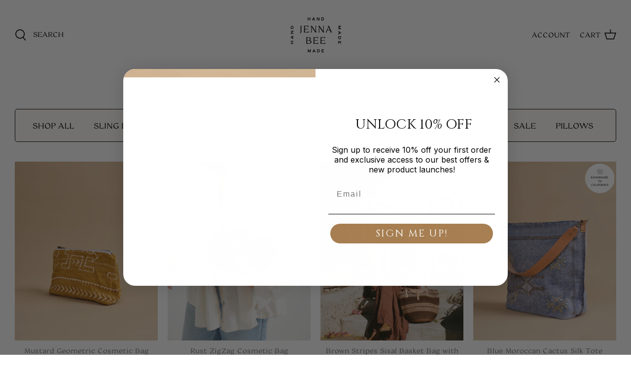

--- FILE ---
content_type: text/html; charset=utf-8
request_url: https://jennabeehandmade.com/collections/frontpage
body_size: 39754
content:








<!DOCTYPE html>
<html lang="en">
<head>
  <!-- Symmetry 5.1.0 -->

  <link rel="preload" href="//jennabeehandmade.com/cdn/shop/t/9/assets/styles.css?v=183113019330198179901763583304" as="style">
  <meta charset="utf-8" />
<meta name="viewport" content="width=device-width,initial-scale=1.0" />
<meta http-equiv="X-UA-Compatible" content="IE=edge">

<link rel="preconnect" href="https://cdn.shopify.com" crossorigin>
<link rel="preconnect" href="https://fonts.shopify.com" crossorigin>
<link rel="preconnect" href="https://monorail-edge.shopifysvc.com"><link rel="preload" as="font" href="//jennabeehandmade.com/cdn/fonts/jost/jost_n4.d47a1b6347ce4a4c9f437608011273009d91f2b7.woff2" type="font/woff2" crossorigin><link rel="preload" as="font" href="//jennabeehandmade.com/cdn/fonts/jost/jost_n7.921dc18c13fa0b0c94c5e2517ffe06139c3615a3.woff2" type="font/woff2" crossorigin><link rel="preload" as="font" href="//jennabeehandmade.com/cdn/fonts/jost/jost_i4.b690098389649750ada222b9763d55796c5283a5.woff2" type="font/woff2" crossorigin><link rel="preload" as="font" href="//jennabeehandmade.com/cdn/fonts/jost/jost_i7.d8201b854e41e19d7ed9b1a31fe4fe71deea6d3f.woff2" type="font/woff2" crossorigin><link rel="preload" as="font" href="//jennabeehandmade.com/cdn/fonts/jost/jost_n5.7c8497861ffd15f4e1284cd221f14658b0e95d61.woff2" type="font/woff2" crossorigin><link rel="preload" as="font" href="//jennabeehandmade.com/cdn/fonts/ebgaramond/ebgaramond_n4.f03b4ad40330b0ec2af5bb96f169ce0df8a12bc0.woff2" type="font/woff2" crossorigin><link rel="preload" as="font" href="//jennabeehandmade.com/cdn/fonts/jost/jost_n4.d47a1b6347ce4a4c9f437608011273009d91f2b7.woff2" type="font/woff2" crossorigin><link rel="preload" href="//jennabeehandmade.com/cdn/shop/t/9/assets/vendor.js?v=138568586205433922451699719376" as="script">
<link rel="preload" href="//jennabeehandmade.com/cdn/shop/t/9/assets/theme.js?v=157026825431844927431701174907" as="script"><link rel="canonical" href="https://jennabeehandmade.com/collections/frontpage" /><link rel="shortcut icon" href="//jennabeehandmade.com/cdn/shop/files/Jenna-Bee-Circle-Logo-Web-Format-Squarespace_b24a2010-87b3-4fdb-a23a-04bbeeec953f.png?v=1641938817" type="image/png" />
  <meta name="theme-color" content="#000000">

  <title>
    Home page &ndash; Jenna Bee
  </title>

  <meta property="og:site_name" content="Jenna Bee">
<meta property="og:url" content="https://jennabeehandmade.com/collections/frontpage">
<meta property="og:title" content="Home page">
<meta property="og:type" content="product.group">
<meta property="og:description" content="Unique handmade tote bags and accessories from curated fabrics found at artisanal markets all over the world. Repurposing fabrics such as African Mudcloth, Moroccan Cactus Silk, and Kenyan Sisal to create one-of-a-kind designs. "><meta property="og:image" content="http://jennabeehandmade.com/cdn/shop/files/Jenna-Bee-Circle-Logo-Web-Format-Squarespace_1200x1200.png?v=1641828947">
  <meta property="og:image:secure_url" content="https://jennabeehandmade.com/cdn/shop/files/Jenna-Bee-Circle-Logo-Web-Format-Squarespace_1200x1200.png?v=1641828947">
  <meta property="og:image:width" content="628">
  <meta property="og:image:height" content="628"><meta name="twitter:card" content="summary_large_image">
<meta name="twitter:title" content="Home page">
<meta name="twitter:description" content="Unique handmade tote bags and accessories from curated fabrics found at artisanal markets all over the world. Repurposing fabrics such as African Mudcloth, Moroccan Cactus Silk, and Kenyan Sisal to create one-of-a-kind designs. ">


  <link rel="stylesheet" href="https://cdn.jsdelivr.net/npm/swiper@10/swiper-bundle.min.css" />

  <link href="//jennabeehandmade.com/cdn/shop/t/9/assets/styles.css?v=183113019330198179901763583304" rel="stylesheet" type="text/css" media="all" />
   <link href="//jennabeehandmade.com/cdn/shop/t/9/assets/flickity.css?v=41981900428828198131699725455" rel="stylesheet" type="text/css" media="all" />
    <script src="//jennabeehandmade.com/cdn/shop/t/9/assets/flickity.js?v=114460508543641870001699725482" defer></script>

  <script>
    window.theme = window.theme || {};
    theme.money_format_with_product_code_preference = "${{amount}}";
    theme.money_format_with_cart_code_preference = "${{amount}}";
    theme.money_format = "${{amount}}";
    theme.strings = {
      previous: "Previous",
      next: "Next",
      addressError: "Error looking up that address",
      addressNoResults: "No results for that address",
      addressQueryLimit: "You have exceeded the Google API usage limit. Consider upgrading to a \u003ca href=\"https:\/\/developers.google.com\/maps\/premium\/usage-limits\"\u003ePremium Plan\u003c\/a\u003e.",
      authError: "There was a problem authenticating your Google Maps API Key.",
      icon_labels_left: "Left",
      icon_labels_right: "Right",
      icon_labels_down: "Down",
      icon_labels_close: "Close",
      icon_labels_plus: "Plus",
      cart_terms_confirmation: "You must agree to the terms and conditions before continuing.",
      products_listing_from: "From",
      layout_live_search_see_all: "See all results",
      products_product_add_to_cart: "Add to Cart",
      products_variant_no_stock: "Sold out",
      products_variant_non_existent: "Unavailable",
      products_product_unit_price_separator: " \/ ",
      general_navigation_menu_toggle_aria_label: "Toggle menu",
      general_accessibility_labels_close: "Close",
      products_added_notification_title: "Just added",
      products_added_notification_item: "Item",
      products_added_notification_unit_price: "Item price",
      products_added_notification_quantity: "Qty",
      products_added_notification_total_price: "Total price",
      products_added_notification_shipping_note: "Excl. shipping",
      products_added_notification_keep_shopping: "Keep Shopping",
      products_added_notification_cart: "Cart",
      products_product_adding_to_cart: "Adding",
      products_product_added_to_cart: "Added to cart",
      products_product_unit_price_separator: " \/ ",
      products_added_notification_subtotal: "Subtotal",
      products_labels_sold_out: "Sold Out",
      products_labels_sale: "Sale",
      products_labels_percent_reduction: "[[ amount ]]% off",
      products_labels_value_reduction_html: "[[ amount ]] off",
      products_product_preorder: "Pre-order",
      general_quick_search_pages: "Pages",
      general_quick_search_no_results: "Sorry, we couldn\u0026#39;t find any results",
      collections_general_see_all_subcollections: "See all..."
    };
    theme.routes = {
      search_url: '/search',
      cart_url: '/cart',
      cart_add_url: '/cart/add',
      cart_change_url: '/cart/change'
    };
    theme.settings = {
      cart_type: "drawer",
      quickbuy_style: "whole",
      avoid_orphans: true
    };
    document.documentElement.classList.add('js');
  </script>

  <script>window.performance && window.performance.mark && window.performance.mark('shopify.content_for_header.start');</script><meta name="google-site-verification" content="b1EHg_r7mLoZJq9-2x5rG1mFZNZXrrrn5vbbFQ6YLgs">
<meta name="facebook-domain-verification" content="713yvy7a1zsoz8jdjnppnf8p5bqavy">
<meta name="facebook-domain-verification" content="ky20nbuo4k6g5bh0li65xja3b5ng6u">
<meta id="shopify-digital-wallet" name="shopify-digital-wallet" content="/56424136836/digital_wallets/dialog">
<meta name="shopify-checkout-api-token" content="e800bed28e3234d44ac62f47f75614b5">
<link rel="alternate" type="application/atom+xml" title="Feed" href="/collections/frontpage.atom" />
<link rel="alternate" type="application/json+oembed" href="https://jennabeehandmade.com/collections/frontpage.oembed">
<script async="async" src="/checkouts/internal/preloads.js?locale=en-US"></script>
<link rel="preconnect" href="https://shop.app" crossorigin="anonymous">
<script async="async" src="https://shop.app/checkouts/internal/preloads.js?locale=en-US&shop_id=56424136836" crossorigin="anonymous"></script>
<script id="apple-pay-shop-capabilities" type="application/json">{"shopId":56424136836,"countryCode":"US","currencyCode":"USD","merchantCapabilities":["supports3DS"],"merchantId":"gid:\/\/shopify\/Shop\/56424136836","merchantName":"Jenna Bee","requiredBillingContactFields":["postalAddress","email"],"requiredShippingContactFields":["postalAddress","email"],"shippingType":"shipping","supportedNetworks":["visa","masterCard","amex","discover","elo","jcb"],"total":{"type":"pending","label":"Jenna Bee","amount":"1.00"},"shopifyPaymentsEnabled":true,"supportsSubscriptions":true}</script>
<script id="shopify-features" type="application/json">{"accessToken":"e800bed28e3234d44ac62f47f75614b5","betas":["rich-media-storefront-analytics"],"domain":"jennabeehandmade.com","predictiveSearch":true,"shopId":56424136836,"locale":"en"}</script>
<script>var Shopify = Shopify || {};
Shopify.shop = "jennabeehandmade.myshopify.com";
Shopify.locale = "en";
Shopify.currency = {"active":"USD","rate":"1.0"};
Shopify.country = "US";
Shopify.theme = {"name":"Staging : Update Looks[Bundle]","id":128811663492,"schema_name":"Symmetry","schema_version":"5.1.0","theme_store_id":568,"role":"main"};
Shopify.theme.handle = "null";
Shopify.theme.style = {"id":null,"handle":null};
Shopify.cdnHost = "jennabeehandmade.com/cdn";
Shopify.routes = Shopify.routes || {};
Shopify.routes.root = "/";</script>
<script type="module">!function(o){(o.Shopify=o.Shopify||{}).modules=!0}(window);</script>
<script>!function(o){function n(){var o=[];function n(){o.push(Array.prototype.slice.apply(arguments))}return n.q=o,n}var t=o.Shopify=o.Shopify||{};t.loadFeatures=n(),t.autoloadFeatures=n()}(window);</script>
<script>
  window.ShopifyPay = window.ShopifyPay || {};
  window.ShopifyPay.apiHost = "shop.app\/pay";
  window.ShopifyPay.redirectState = null;
</script>
<script id="shop-js-analytics" type="application/json">{"pageType":"collection"}</script>
<script defer="defer" async type="module" src="//jennabeehandmade.com/cdn/shopifycloud/shop-js/modules/v2/client.init-shop-cart-sync_C5BV16lS.en.esm.js"></script>
<script defer="defer" async type="module" src="//jennabeehandmade.com/cdn/shopifycloud/shop-js/modules/v2/chunk.common_CygWptCX.esm.js"></script>
<script type="module">
  await import("//jennabeehandmade.com/cdn/shopifycloud/shop-js/modules/v2/client.init-shop-cart-sync_C5BV16lS.en.esm.js");
await import("//jennabeehandmade.com/cdn/shopifycloud/shop-js/modules/v2/chunk.common_CygWptCX.esm.js");

  window.Shopify.SignInWithShop?.initShopCartSync?.({"fedCMEnabled":true,"windoidEnabled":true});

</script>
<script>
  window.Shopify = window.Shopify || {};
  if (!window.Shopify.featureAssets) window.Shopify.featureAssets = {};
  window.Shopify.featureAssets['shop-js'] = {"shop-cart-sync":["modules/v2/client.shop-cart-sync_ZFArdW7E.en.esm.js","modules/v2/chunk.common_CygWptCX.esm.js"],"init-fed-cm":["modules/v2/client.init-fed-cm_CmiC4vf6.en.esm.js","modules/v2/chunk.common_CygWptCX.esm.js"],"shop-button":["modules/v2/client.shop-button_tlx5R9nI.en.esm.js","modules/v2/chunk.common_CygWptCX.esm.js"],"shop-cash-offers":["modules/v2/client.shop-cash-offers_DOA2yAJr.en.esm.js","modules/v2/chunk.common_CygWptCX.esm.js","modules/v2/chunk.modal_D71HUcav.esm.js"],"init-windoid":["modules/v2/client.init-windoid_sURxWdc1.en.esm.js","modules/v2/chunk.common_CygWptCX.esm.js"],"shop-toast-manager":["modules/v2/client.shop-toast-manager_ClPi3nE9.en.esm.js","modules/v2/chunk.common_CygWptCX.esm.js"],"init-shop-email-lookup-coordinator":["modules/v2/client.init-shop-email-lookup-coordinator_B8hsDcYM.en.esm.js","modules/v2/chunk.common_CygWptCX.esm.js"],"init-shop-cart-sync":["modules/v2/client.init-shop-cart-sync_C5BV16lS.en.esm.js","modules/v2/chunk.common_CygWptCX.esm.js"],"avatar":["modules/v2/client.avatar_BTnouDA3.en.esm.js"],"pay-button":["modules/v2/client.pay-button_FdsNuTd3.en.esm.js","modules/v2/chunk.common_CygWptCX.esm.js"],"init-customer-accounts":["modules/v2/client.init-customer-accounts_DxDtT_ad.en.esm.js","modules/v2/client.shop-login-button_C5VAVYt1.en.esm.js","modules/v2/chunk.common_CygWptCX.esm.js","modules/v2/chunk.modal_D71HUcav.esm.js"],"init-shop-for-new-customer-accounts":["modules/v2/client.init-shop-for-new-customer-accounts_ChsxoAhi.en.esm.js","modules/v2/client.shop-login-button_C5VAVYt1.en.esm.js","modules/v2/chunk.common_CygWptCX.esm.js","modules/v2/chunk.modal_D71HUcav.esm.js"],"shop-login-button":["modules/v2/client.shop-login-button_C5VAVYt1.en.esm.js","modules/v2/chunk.common_CygWptCX.esm.js","modules/v2/chunk.modal_D71HUcav.esm.js"],"init-customer-accounts-sign-up":["modules/v2/client.init-customer-accounts-sign-up_CPSyQ0Tj.en.esm.js","modules/v2/client.shop-login-button_C5VAVYt1.en.esm.js","modules/v2/chunk.common_CygWptCX.esm.js","modules/v2/chunk.modal_D71HUcav.esm.js"],"shop-follow-button":["modules/v2/client.shop-follow-button_Cva4Ekp9.en.esm.js","modules/v2/chunk.common_CygWptCX.esm.js","modules/v2/chunk.modal_D71HUcav.esm.js"],"checkout-modal":["modules/v2/client.checkout-modal_BPM8l0SH.en.esm.js","modules/v2/chunk.common_CygWptCX.esm.js","modules/v2/chunk.modal_D71HUcav.esm.js"],"lead-capture":["modules/v2/client.lead-capture_Bi8yE_yS.en.esm.js","modules/v2/chunk.common_CygWptCX.esm.js","modules/v2/chunk.modal_D71HUcav.esm.js"],"shop-login":["modules/v2/client.shop-login_D6lNrXab.en.esm.js","modules/v2/chunk.common_CygWptCX.esm.js","modules/v2/chunk.modal_D71HUcav.esm.js"],"payment-terms":["modules/v2/client.payment-terms_CZxnsJam.en.esm.js","modules/v2/chunk.common_CygWptCX.esm.js","modules/v2/chunk.modal_D71HUcav.esm.js"]};
</script>
<script>(function() {
  var isLoaded = false;
  function asyncLoad() {
    if (isLoaded) return;
    isLoaded = true;
    var urls = ["https:\/\/chimpstatic.com\/mcjs-connected\/js\/users\/52d7c8c4d615d2c24d9281ee3\/c9a212d6cc58080f4ff1b7144.js?shop=jennabeehandmade.myshopify.com","https:\/\/cdn.nfcube.com\/instafeed-d3c59c6f6725a6bc908bc81dbb0fceb1.js?shop=jennabeehandmade.myshopify.com","https:\/\/intg.snapchat.com\/shopify\/shopify-scevent-init.js?id=b16c490c-2145-448c-9cef-962c103ec0b4\u0026shop=jennabeehandmade.myshopify.com","https:\/\/giftbox.ds-cdn.com\/static\/main.js?shop=jennabeehandmade.myshopify.com","https:\/\/na.shgcdn3.com\/pixel-collector.js?shop=jennabeehandmade.myshopify.com"];
    for (var i = 0; i < urls.length; i++) {
      var s = document.createElement('script');
      s.type = 'text/javascript';
      s.async = true;
      s.src = urls[i];
      var x = document.getElementsByTagName('script')[0];
      x.parentNode.insertBefore(s, x);
    }
  };
  if(window.attachEvent) {
    window.attachEvent('onload', asyncLoad);
  } else {
    window.addEventListener('load', asyncLoad, false);
  }
})();</script>
<script id="__st">var __st={"a":56424136836,"offset":-28800,"reqid":"94fa8c48-1e81-41ef-ac0f-251088181462-1768634039","pageurl":"jennabeehandmade.com\/collections\/frontpage","u":"835db636642e","p":"collection","rtyp":"collection","rid":265614786692};</script>
<script>window.ShopifyPaypalV4VisibilityTracking = true;</script>
<script id="captcha-bootstrap">!function(){'use strict';const t='contact',e='account',n='new_comment',o=[[t,t],['blogs',n],['comments',n],[t,'customer']],c=[[e,'customer_login'],[e,'guest_login'],[e,'recover_customer_password'],[e,'create_customer']],r=t=>t.map((([t,e])=>`form[action*='/${t}']:not([data-nocaptcha='true']) input[name='form_type'][value='${e}']`)).join(','),a=t=>()=>t?[...document.querySelectorAll(t)].map((t=>t.form)):[];function s(){const t=[...o],e=r(t);return a(e)}const i='password',u='form_key',d=['recaptcha-v3-token','g-recaptcha-response','h-captcha-response',i],f=()=>{try{return window.sessionStorage}catch{return}},m='__shopify_v',_=t=>t.elements[u];function p(t,e,n=!1){try{const o=window.sessionStorage,c=JSON.parse(o.getItem(e)),{data:r}=function(t){const{data:e,action:n}=t;return t[m]||n?{data:e,action:n}:{data:t,action:n}}(c);for(const[e,n]of Object.entries(r))t.elements[e]&&(t.elements[e].value=n);n&&o.removeItem(e)}catch(o){console.error('form repopulation failed',{error:o})}}const l='form_type',E='cptcha';function T(t){t.dataset[E]=!0}const w=window,h=w.document,L='Shopify',v='ce_forms',y='captcha';let A=!1;((t,e)=>{const n=(g='f06e6c50-85a8-45c8-87d0-21a2b65856fe',I='https://cdn.shopify.com/shopifycloud/storefront-forms-hcaptcha/ce_storefront_forms_captcha_hcaptcha.v1.5.2.iife.js',D={infoText:'Protected by hCaptcha',privacyText:'Privacy',termsText:'Terms'},(t,e,n)=>{const o=w[L][v],c=o.bindForm;if(c)return c(t,g,e,D).then(n);var r;o.q.push([[t,g,e,D],n]),r=I,A||(h.body.append(Object.assign(h.createElement('script'),{id:'captcha-provider',async:!0,src:r})),A=!0)});var g,I,D;w[L]=w[L]||{},w[L][v]=w[L][v]||{},w[L][v].q=[],w[L][y]=w[L][y]||{},w[L][y].protect=function(t,e){n(t,void 0,e),T(t)},Object.freeze(w[L][y]),function(t,e,n,w,h,L){const[v,y,A,g]=function(t,e,n){const i=e?o:[],u=t?c:[],d=[...i,...u],f=r(d),m=r(i),_=r(d.filter((([t,e])=>n.includes(e))));return[a(f),a(m),a(_),s()]}(w,h,L),I=t=>{const e=t.target;return e instanceof HTMLFormElement?e:e&&e.form},D=t=>v().includes(t);t.addEventListener('submit',(t=>{const e=I(t);if(!e)return;const n=D(e)&&!e.dataset.hcaptchaBound&&!e.dataset.recaptchaBound,o=_(e),c=g().includes(e)&&(!o||!o.value);(n||c)&&t.preventDefault(),c&&!n&&(function(t){try{if(!f())return;!function(t){const e=f();if(!e)return;const n=_(t);if(!n)return;const o=n.value;o&&e.removeItem(o)}(t);const e=Array.from(Array(32),(()=>Math.random().toString(36)[2])).join('');!function(t,e){_(t)||t.append(Object.assign(document.createElement('input'),{type:'hidden',name:u})),t.elements[u].value=e}(t,e),function(t,e){const n=f();if(!n)return;const o=[...t.querySelectorAll(`input[type='${i}']`)].map((({name:t})=>t)),c=[...d,...o],r={};for(const[a,s]of new FormData(t).entries())c.includes(a)||(r[a]=s);n.setItem(e,JSON.stringify({[m]:1,action:t.action,data:r}))}(t,e)}catch(e){console.error('failed to persist form',e)}}(e),e.submit())}));const S=(t,e)=>{t&&!t.dataset[E]&&(n(t,e.some((e=>e===t))),T(t))};for(const o of['focusin','change'])t.addEventListener(o,(t=>{const e=I(t);D(e)&&S(e,y())}));const B=e.get('form_key'),M=e.get(l),P=B&&M;t.addEventListener('DOMContentLoaded',(()=>{const t=y();if(P)for(const e of t)e.elements[l].value===M&&p(e,B);[...new Set([...A(),...v().filter((t=>'true'===t.dataset.shopifyCaptcha))])].forEach((e=>S(e,t)))}))}(h,new URLSearchParams(w.location.search),n,t,e,['guest_login'])})(!0,!0)}();</script>
<script integrity="sha256-4kQ18oKyAcykRKYeNunJcIwy7WH5gtpwJnB7kiuLZ1E=" data-source-attribution="shopify.loadfeatures" defer="defer" src="//jennabeehandmade.com/cdn/shopifycloud/storefront/assets/storefront/load_feature-a0a9edcb.js" crossorigin="anonymous"></script>
<script crossorigin="anonymous" defer="defer" src="//jennabeehandmade.com/cdn/shopifycloud/storefront/assets/shopify_pay/storefront-65b4c6d7.js?v=20250812"></script>
<script data-source-attribution="shopify.dynamic_checkout.dynamic.init">var Shopify=Shopify||{};Shopify.PaymentButton=Shopify.PaymentButton||{isStorefrontPortableWallets:!0,init:function(){window.Shopify.PaymentButton.init=function(){};var t=document.createElement("script");t.src="https://jennabeehandmade.com/cdn/shopifycloud/portable-wallets/latest/portable-wallets.en.js",t.type="module",document.head.appendChild(t)}};
</script>
<script data-source-attribution="shopify.dynamic_checkout.buyer_consent">
  function portableWalletsHideBuyerConsent(e){var t=document.getElementById("shopify-buyer-consent"),n=document.getElementById("shopify-subscription-policy-button");t&&n&&(t.classList.add("hidden"),t.setAttribute("aria-hidden","true"),n.removeEventListener("click",e))}function portableWalletsShowBuyerConsent(e){var t=document.getElementById("shopify-buyer-consent"),n=document.getElementById("shopify-subscription-policy-button");t&&n&&(t.classList.remove("hidden"),t.removeAttribute("aria-hidden"),n.addEventListener("click",e))}window.Shopify?.PaymentButton&&(window.Shopify.PaymentButton.hideBuyerConsent=portableWalletsHideBuyerConsent,window.Shopify.PaymentButton.showBuyerConsent=portableWalletsShowBuyerConsent);
</script>
<script data-source-attribution="shopify.dynamic_checkout.cart.bootstrap">document.addEventListener("DOMContentLoaded",(function(){function t(){return document.querySelector("shopify-accelerated-checkout-cart, shopify-accelerated-checkout")}if(t())Shopify.PaymentButton.init();else{new MutationObserver((function(e,n){t()&&(Shopify.PaymentButton.init(),n.disconnect())})).observe(document.body,{childList:!0,subtree:!0})}}));
</script>
<link id="shopify-accelerated-checkout-styles" rel="stylesheet" media="screen" href="https://jennabeehandmade.com/cdn/shopifycloud/portable-wallets/latest/accelerated-checkout-backwards-compat.css" crossorigin="anonymous">
<style id="shopify-accelerated-checkout-cart">
        #shopify-buyer-consent {
  margin-top: 1em;
  display: inline-block;
  width: 100%;
}

#shopify-buyer-consent.hidden {
  display: none;
}

#shopify-subscription-policy-button {
  background: none;
  border: none;
  padding: 0;
  text-decoration: underline;
  font-size: inherit;
  cursor: pointer;
}

#shopify-subscription-policy-button::before {
  box-shadow: none;
}

      </style>

<script>window.performance && window.performance.mark && window.performance.mark('shopify.content_for_header.end');</script>

  <script>
  !function (w, d, t) {
    w.TiktokAnalyticsObject=t;var ttq=w[t]=w[t]||[];ttq.methods=["page","track","identify","instances","debug","on","off","once","ready","alias","group","enableCookie","disableCookie"],ttq.setAndDefer=function(t,e){t[e]=function(){t.push([e].concat(Array.prototype.slice.call(arguments,0)))}};for(var i=0;i<ttq.methods.length;i++)ttq.setAndDefer(ttq,ttq.methods[i]);ttq.instance=function(t){for(var e=ttq._i[t]||[],n=0;n<ttq.methods.length;n++)ttq.setAndDefer(e,ttq.methods[n]);return e},ttq.load=function(e,n){var i="https://analytics.tiktok.com/i18n/pixel/events.js";ttq._i=ttq._i||{},ttq._i[e]=[],ttq._i[e]._u=i,ttq._t=ttq._t||{},ttq._t[e]=+new Date,ttq._o=ttq._o||{},ttq._o[e]=n||{};var o=document.createElement("script");o.type="text/javascript",o.async=!0,o.src=i+"?sdkid="+e+"&lib="+t;var a=document.getElementsByTagName("script")[0];a.parentNode.insertBefore(o,a)};
    ttq.load('C91HOOR3NCHVEF8P7ESG');
    ttq.page();
  }(window, document, 'ttq');
  </script>

  

<script type="text/javascript">
  
    window.SHG_CUSTOMER = null;
  
</script>












<!-- BEGIN app block: shopify://apps/klaviyo-email-marketing-sms/blocks/klaviyo-onsite-embed/2632fe16-c075-4321-a88b-50b567f42507 -->












  <script async src="https://static.klaviyo.com/onsite/js/UDwKm2/klaviyo.js?company_id=UDwKm2"></script>
  <script>!function(){if(!window.klaviyo){window._klOnsite=window._klOnsite||[];try{window.klaviyo=new Proxy({},{get:function(n,i){return"push"===i?function(){var n;(n=window._klOnsite).push.apply(n,arguments)}:function(){for(var n=arguments.length,o=new Array(n),w=0;w<n;w++)o[w]=arguments[w];var t="function"==typeof o[o.length-1]?o.pop():void 0,e=new Promise((function(n){window._klOnsite.push([i].concat(o,[function(i){t&&t(i),n(i)}]))}));return e}}})}catch(n){window.klaviyo=window.klaviyo||[],window.klaviyo.push=function(){var n;(n=window._klOnsite).push.apply(n,arguments)}}}}();</script>

  




  <script>
    window.klaviyoReviewsProductDesignMode = false
  </script>







<!-- END app block --><!-- BEGIN app block: shopify://apps/firework-shoppable-video-ugc/blocks/firework-header/347a2e4c-f5cb-410d-8354-490d1e80558c -->
 

  <script async type="module" src='//asset.fwcdn3.com/js/module/integrations/shopify.js'></script>
  <script async type="module" src='//asset.fwcdn3.com/js/module/fwn.js?business_id=oeZ3kg'></script>


<script
  async
  src='//asset.fwscripts.com/js/live-helper.js'
  data-fwparam_chat_channel_id='vJ0q2o'
></script>



<script>
  document.addEventListener('DOMContentLoaded', () => {
    setTimeout(() => {
      if (!document.querySelector('fw-live-helper')) {
        var n = document.createElement('fw-live-helper')
        document.body.appendChild(n)
      }
    }, 0)
  })

  // For when DOMContentLoaded event didn't fire on page due to lots of JS
  const intervalId = setInterval(() => {
    if (!document.querySelector('fw-live-helper')) {
      var n = document.createElement('fw-live-helper')
      document.body.appendChild(n)
    } else {
      clearInterval(intervalId)
    }
  }, 500)
</script>


<!-- END app block --><link href="https://monorail-edge.shopifysvc.com" rel="dns-prefetch">
<script>(function(){if ("sendBeacon" in navigator && "performance" in window) {try {var session_token_from_headers = performance.getEntriesByType('navigation')[0].serverTiming.find(x => x.name == '_s').description;} catch {var session_token_from_headers = undefined;}var session_cookie_matches = document.cookie.match(/_shopify_s=([^;]*)/);var session_token_from_cookie = session_cookie_matches && session_cookie_matches.length === 2 ? session_cookie_matches[1] : "";var session_token = session_token_from_headers || session_token_from_cookie || "";function handle_abandonment_event(e) {var entries = performance.getEntries().filter(function(entry) {return /monorail-edge.shopifysvc.com/.test(entry.name);});if (!window.abandonment_tracked && entries.length === 0) {window.abandonment_tracked = true;var currentMs = Date.now();var navigation_start = performance.timing.navigationStart;var payload = {shop_id: 56424136836,url: window.location.href,navigation_start,duration: currentMs - navigation_start,session_token,page_type: "collection"};window.navigator.sendBeacon("https://monorail-edge.shopifysvc.com/v1/produce", JSON.stringify({schema_id: "online_store_buyer_site_abandonment/1.1",payload: payload,metadata: {event_created_at_ms: currentMs,event_sent_at_ms: currentMs}}));}}window.addEventListener('pagehide', handle_abandonment_event);}}());</script>
<script id="web-pixels-manager-setup">(function e(e,d,r,n,o){if(void 0===o&&(o={}),!Boolean(null===(a=null===(i=window.Shopify)||void 0===i?void 0:i.analytics)||void 0===a?void 0:a.replayQueue)){var i,a;window.Shopify=window.Shopify||{};var t=window.Shopify;t.analytics=t.analytics||{};var s=t.analytics;s.replayQueue=[],s.publish=function(e,d,r){return s.replayQueue.push([e,d,r]),!0};try{self.performance.mark("wpm:start")}catch(e){}var l=function(){var e={modern:/Edge?\/(1{2}[4-9]|1[2-9]\d|[2-9]\d{2}|\d{4,})\.\d+(\.\d+|)|Firefox\/(1{2}[4-9]|1[2-9]\d|[2-9]\d{2}|\d{4,})\.\d+(\.\d+|)|Chrom(ium|e)\/(9{2}|\d{3,})\.\d+(\.\d+|)|(Maci|X1{2}).+ Version\/(15\.\d+|(1[6-9]|[2-9]\d|\d{3,})\.\d+)([,.]\d+|)( \(\w+\)|)( Mobile\/\w+|) Safari\/|Chrome.+OPR\/(9{2}|\d{3,})\.\d+\.\d+|(CPU[ +]OS|iPhone[ +]OS|CPU[ +]iPhone|CPU IPhone OS|CPU iPad OS)[ +]+(15[._]\d+|(1[6-9]|[2-9]\d|\d{3,})[._]\d+)([._]\d+|)|Android:?[ /-](13[3-9]|1[4-9]\d|[2-9]\d{2}|\d{4,})(\.\d+|)(\.\d+|)|Android.+Firefox\/(13[5-9]|1[4-9]\d|[2-9]\d{2}|\d{4,})\.\d+(\.\d+|)|Android.+Chrom(ium|e)\/(13[3-9]|1[4-9]\d|[2-9]\d{2}|\d{4,})\.\d+(\.\d+|)|SamsungBrowser\/([2-9]\d|\d{3,})\.\d+/,legacy:/Edge?\/(1[6-9]|[2-9]\d|\d{3,})\.\d+(\.\d+|)|Firefox\/(5[4-9]|[6-9]\d|\d{3,})\.\d+(\.\d+|)|Chrom(ium|e)\/(5[1-9]|[6-9]\d|\d{3,})\.\d+(\.\d+|)([\d.]+$|.*Safari\/(?![\d.]+ Edge\/[\d.]+$))|(Maci|X1{2}).+ Version\/(10\.\d+|(1[1-9]|[2-9]\d|\d{3,})\.\d+)([,.]\d+|)( \(\w+\)|)( Mobile\/\w+|) Safari\/|Chrome.+OPR\/(3[89]|[4-9]\d|\d{3,})\.\d+\.\d+|(CPU[ +]OS|iPhone[ +]OS|CPU[ +]iPhone|CPU IPhone OS|CPU iPad OS)[ +]+(10[._]\d+|(1[1-9]|[2-9]\d|\d{3,})[._]\d+)([._]\d+|)|Android:?[ /-](13[3-9]|1[4-9]\d|[2-9]\d{2}|\d{4,})(\.\d+|)(\.\d+|)|Mobile Safari.+OPR\/([89]\d|\d{3,})\.\d+\.\d+|Android.+Firefox\/(13[5-9]|1[4-9]\d|[2-9]\d{2}|\d{4,})\.\d+(\.\d+|)|Android.+Chrom(ium|e)\/(13[3-9]|1[4-9]\d|[2-9]\d{2}|\d{4,})\.\d+(\.\d+|)|Android.+(UC? ?Browser|UCWEB|U3)[ /]?(15\.([5-9]|\d{2,})|(1[6-9]|[2-9]\d|\d{3,})\.\d+)\.\d+|SamsungBrowser\/(5\.\d+|([6-9]|\d{2,})\.\d+)|Android.+MQ{2}Browser\/(14(\.(9|\d{2,})|)|(1[5-9]|[2-9]\d|\d{3,})(\.\d+|))(\.\d+|)|K[Aa][Ii]OS\/(3\.\d+|([4-9]|\d{2,})\.\d+)(\.\d+|)/},d=e.modern,r=e.legacy,n=navigator.userAgent;return n.match(d)?"modern":n.match(r)?"legacy":"unknown"}(),u="modern"===l?"modern":"legacy",c=(null!=n?n:{modern:"",legacy:""})[u],f=function(e){return[e.baseUrl,"/wpm","/b",e.hashVersion,"modern"===e.buildTarget?"m":"l",".js"].join("")}({baseUrl:d,hashVersion:r,buildTarget:u}),m=function(e){var d=e.version,r=e.bundleTarget,n=e.surface,o=e.pageUrl,i=e.monorailEndpoint;return{emit:function(e){var a=e.status,t=e.errorMsg,s=(new Date).getTime(),l=JSON.stringify({metadata:{event_sent_at_ms:s},events:[{schema_id:"web_pixels_manager_load/3.1",payload:{version:d,bundle_target:r,page_url:o,status:a,surface:n,error_msg:t},metadata:{event_created_at_ms:s}}]});if(!i)return console&&console.warn&&console.warn("[Web Pixels Manager] No Monorail endpoint provided, skipping logging."),!1;try{return self.navigator.sendBeacon.bind(self.navigator)(i,l)}catch(e){}var u=new XMLHttpRequest;try{return u.open("POST",i,!0),u.setRequestHeader("Content-Type","text/plain"),u.send(l),!0}catch(e){return console&&console.warn&&console.warn("[Web Pixels Manager] Got an unhandled error while logging to Monorail."),!1}}}}({version:r,bundleTarget:l,surface:e.surface,pageUrl:self.location.href,monorailEndpoint:e.monorailEndpoint});try{o.browserTarget=l,function(e){var d=e.src,r=e.async,n=void 0===r||r,o=e.onload,i=e.onerror,a=e.sri,t=e.scriptDataAttributes,s=void 0===t?{}:t,l=document.createElement("script"),u=document.querySelector("head"),c=document.querySelector("body");if(l.async=n,l.src=d,a&&(l.integrity=a,l.crossOrigin="anonymous"),s)for(var f in s)if(Object.prototype.hasOwnProperty.call(s,f))try{l.dataset[f]=s[f]}catch(e){}if(o&&l.addEventListener("load",o),i&&l.addEventListener("error",i),u)u.appendChild(l);else{if(!c)throw new Error("Did not find a head or body element to append the script");c.appendChild(l)}}({src:f,async:!0,onload:function(){if(!function(){var e,d;return Boolean(null===(d=null===(e=window.Shopify)||void 0===e?void 0:e.analytics)||void 0===d?void 0:d.initialized)}()){var d=window.webPixelsManager.init(e)||void 0;if(d){var r=window.Shopify.analytics;r.replayQueue.forEach((function(e){var r=e[0],n=e[1],o=e[2];d.publishCustomEvent(r,n,o)})),r.replayQueue=[],r.publish=d.publishCustomEvent,r.visitor=d.visitor,r.initialized=!0}}},onerror:function(){return m.emit({status:"failed",errorMsg:"".concat(f," has failed to load")})},sri:function(e){var d=/^sha384-[A-Za-z0-9+/=]+$/;return"string"==typeof e&&d.test(e)}(c)?c:"",scriptDataAttributes:o}),m.emit({status:"loading"})}catch(e){m.emit({status:"failed",errorMsg:(null==e?void 0:e.message)||"Unknown error"})}}})({shopId: 56424136836,storefrontBaseUrl: "https://jennabeehandmade.com",extensionsBaseUrl: "https://extensions.shopifycdn.com/cdn/shopifycloud/web-pixels-manager",monorailEndpoint: "https://monorail-edge.shopifysvc.com/unstable/produce_batch",surface: "storefront-renderer",enabledBetaFlags: ["2dca8a86"],webPixelsConfigList: [{"id":"2516156548","configuration":"{\"accountID\":\"UDwKm2\",\"webPixelConfig\":\"eyJlbmFibGVBZGRlZFRvQ2FydEV2ZW50cyI6IHRydWV9\"}","eventPayloadVersion":"v1","runtimeContext":"STRICT","scriptVersion":"524f6c1ee37bacdca7657a665bdca589","type":"APP","apiClientId":123074,"privacyPurposes":["ANALYTICS","MARKETING"],"dataSharingAdjustments":{"protectedCustomerApprovalScopes":["read_customer_address","read_customer_email","read_customer_name","read_customer_personal_data","read_customer_phone"]}},{"id":"2058780804","configuration":"{\"site_id\":\"cbbc5c4b-312b-4653-9021-2d92cef5bac4\",\"analytics_endpoint\":\"https:\\\/\\\/na.shgcdn3.com\"}","eventPayloadVersion":"v1","runtimeContext":"STRICT","scriptVersion":"695709fc3f146fa50a25299517a954f2","type":"APP","apiClientId":1158168,"privacyPurposes":["ANALYTICS","MARKETING","SALE_OF_DATA"],"dataSharingAdjustments":{"protectedCustomerApprovalScopes":["read_customer_personal_data"]}},{"id":"300810372","configuration":"{\"accountID\":\"1848772\"}","eventPayloadVersion":"v1","runtimeContext":"STRICT","scriptVersion":"ed3c6558f0043e768e4ded8973c679b4","type":"APP","apiClientId":4870017,"privacyPurposes":["ANALYTICS","MARKETING","SALE_OF_DATA"],"dataSharingAdjustments":{"protectedCustomerApprovalScopes":["read_customer_email","read_customer_personal_data"]}},{"id":"261980292","configuration":"{\"config\":\"{\\\"google_tag_ids\\\":[\\\"G-5T5BL21Z31\\\",\\\"AW-10839111933\\\",\\\"GT-P35F4MC\\\"],\\\"target_country\\\":\\\"US\\\",\\\"gtag_events\\\":[{\\\"type\\\":\\\"begin_checkout\\\",\\\"action_label\\\":[\\\"G-5T5BL21Z31\\\",\\\"AW-10839111933\\\/iZSMCNf5nJADEP3xvrAo\\\"]},{\\\"type\\\":\\\"search\\\",\\\"action_label\\\":[\\\"G-5T5BL21Z31\\\",\\\"AW-10839111933\\\/MiC7CNr5nJADEP3xvrAo\\\"]},{\\\"type\\\":\\\"view_item\\\",\\\"action_label\\\":[\\\"G-5T5BL21Z31\\\",\\\"AW-10839111933\\\/GqsyCNH5nJADEP3xvrAo\\\",\\\"MC-Q91BSZCE6S\\\"]},{\\\"type\\\":\\\"purchase\\\",\\\"action_label\\\":[\\\"G-5T5BL21Z31\\\",\\\"AW-10839111933\\\/RmbxCM75nJADEP3xvrAo\\\",\\\"MC-Q91BSZCE6S\\\"]},{\\\"type\\\":\\\"page_view\\\",\\\"action_label\\\":[\\\"G-5T5BL21Z31\\\",\\\"AW-10839111933\\\/nmcECMv5nJADEP3xvrAo\\\",\\\"MC-Q91BSZCE6S\\\"]},{\\\"type\\\":\\\"add_payment_info\\\",\\\"action_label\\\":[\\\"G-5T5BL21Z31\\\",\\\"AW-10839111933\\\/6wVxCN35nJADEP3xvrAo\\\"]},{\\\"type\\\":\\\"add_to_cart\\\",\\\"action_label\\\":[\\\"G-5T5BL21Z31\\\",\\\"AW-10839111933\\\/fzdiCNT5nJADEP3xvrAo\\\"]}],\\\"enable_monitoring_mode\\\":false}\"}","eventPayloadVersion":"v1","runtimeContext":"OPEN","scriptVersion":"b2a88bafab3e21179ed38636efcd8a93","type":"APP","apiClientId":1780363,"privacyPurposes":[],"dataSharingAdjustments":{"protectedCustomerApprovalScopes":["read_customer_address","read_customer_email","read_customer_name","read_customer_personal_data","read_customer_phone"]}},{"id":"229638276","configuration":"{\"pixelCode\":\"C91HOOR3NCHVEF8P7ESG\"}","eventPayloadVersion":"v1","runtimeContext":"STRICT","scriptVersion":"22e92c2ad45662f435e4801458fb78cc","type":"APP","apiClientId":4383523,"privacyPurposes":["ANALYTICS","MARKETING","SALE_OF_DATA"],"dataSharingAdjustments":{"protectedCustomerApprovalScopes":["read_customer_address","read_customer_email","read_customer_name","read_customer_personal_data","read_customer_phone"]}},{"id":"78413956","configuration":"{\"pixel_id\":\"425109488106999\",\"pixel_type\":\"facebook_pixel\",\"metaapp_system_user_token\":\"-\"}","eventPayloadVersion":"v1","runtimeContext":"OPEN","scriptVersion":"ca16bc87fe92b6042fbaa3acc2fbdaa6","type":"APP","apiClientId":2329312,"privacyPurposes":["ANALYTICS","MARKETING","SALE_OF_DATA"],"dataSharingAdjustments":{"protectedCustomerApprovalScopes":["read_customer_address","read_customer_email","read_customer_name","read_customer_personal_data","read_customer_phone"]}},{"id":"33718404","configuration":"{\"tagID\":\"2613459147258\"}","eventPayloadVersion":"v1","runtimeContext":"STRICT","scriptVersion":"18031546ee651571ed29edbe71a3550b","type":"APP","apiClientId":3009811,"privacyPurposes":["ANALYTICS","MARKETING","SALE_OF_DATA"],"dataSharingAdjustments":{"protectedCustomerApprovalScopes":["read_customer_address","read_customer_email","read_customer_name","read_customer_personal_data","read_customer_phone"]}},{"id":"4358276","configuration":"{\"pixelId\":\"b16c490c-2145-448c-9cef-962c103ec0b4\"}","eventPayloadVersion":"v1","runtimeContext":"STRICT","scriptVersion":"c119f01612c13b62ab52809eb08154bb","type":"APP","apiClientId":2556259,"privacyPurposes":["ANALYTICS","MARKETING","SALE_OF_DATA"],"dataSharingAdjustments":{"protectedCustomerApprovalScopes":["read_customer_address","read_customer_email","read_customer_name","read_customer_personal_data","read_customer_phone"]}},{"id":"shopify-app-pixel","configuration":"{}","eventPayloadVersion":"v1","runtimeContext":"STRICT","scriptVersion":"0450","apiClientId":"shopify-pixel","type":"APP","privacyPurposes":["ANALYTICS","MARKETING"]},{"id":"shopify-custom-pixel","eventPayloadVersion":"v1","runtimeContext":"LAX","scriptVersion":"0450","apiClientId":"shopify-pixel","type":"CUSTOM","privacyPurposes":["ANALYTICS","MARKETING"]}],isMerchantRequest: false,initData: {"shop":{"name":"Jenna Bee","paymentSettings":{"currencyCode":"USD"},"myshopifyDomain":"jennabeehandmade.myshopify.com","countryCode":"US","storefrontUrl":"https:\/\/jennabeehandmade.com"},"customer":null,"cart":null,"checkout":null,"productVariants":[],"purchasingCompany":null},},"https://jennabeehandmade.com/cdn","fcfee988w5aeb613cpc8e4bc33m6693e112",{"modern":"","legacy":""},{"shopId":"56424136836","storefrontBaseUrl":"https:\/\/jennabeehandmade.com","extensionBaseUrl":"https:\/\/extensions.shopifycdn.com\/cdn\/shopifycloud\/web-pixels-manager","surface":"storefront-renderer","enabledBetaFlags":"[\"2dca8a86\"]","isMerchantRequest":"false","hashVersion":"fcfee988w5aeb613cpc8e4bc33m6693e112","publish":"custom","events":"[[\"page_viewed\",{}],[\"collection_viewed\",{\"collection\":{\"id\":\"265614786692\",\"title\":\"Home page\",\"productVariants\":[{\"price\":{\"amount\":55.0,\"currencyCode\":\"USD\"},\"product\":{\"title\":\"Mustard Geometric Cosmetic Bag\",\"vendor\":\"JennaBeeHandmade\",\"id\":\"6696163180676\",\"untranslatedTitle\":\"Mustard Geometric Cosmetic Bag\",\"url\":\"\/products\/rust-crosses-cosmetic-bag-7byrl-5m35j\",\"type\":\"\"},\"id\":\"39920960536708\",\"image\":{\"src\":\"\/\/jennabeehandmade.com\/cdn\/shop\/products\/JENNA_BEE_HANDMADE_095.jpg?v=1677340143\"},\"sku\":\"SQ2111830\",\"title\":\"Default Title\",\"untranslatedTitle\":\"Default Title\"},{\"price\":{\"amount\":55.0,\"currencyCode\":\"USD\"},\"product\":{\"title\":\"Rust ZigZag Cosmetic Bag\",\"vendor\":\"JennaBeeHandmade\",\"id\":\"6844253667460\",\"untranslatedTitle\":\"Rust ZigZag Cosmetic Bag\",\"url\":\"\/products\/rust-zigzag-cosmetic-bag\",\"type\":\"\"},\"id\":\"40513716813956\",\"image\":{\"src\":\"\/\/jennabeehandmade.com\/cdn\/shop\/files\/JENNABEE_FALL-WINTER13522.jpg?v=1732747227\"},\"sku\":\"JBH12384\",\"title\":\"Default Title\",\"untranslatedTitle\":\"Default Title\"},{\"price\":{\"amount\":198.0,\"currencyCode\":\"USD\"},\"product\":{\"title\":\"Brown Stripes Sisal Basket Bag with Flap\",\"vendor\":\"JennaBeeHandmade\",\"id\":\"6932388741252\",\"untranslatedTitle\":\"Brown Stripes Sisal Basket Bag with Flap\",\"url\":\"\/products\/copy-of-black-stripes-sisal-basket-bag-with-flap\",\"type\":\"Apparel \u0026 Accessories\"},\"id\":\"40838086230148\",\"image\":{\"src\":\"\/\/jennabeehandmade.com\/cdn\/shop\/products\/JennaBeebyMW22-70.jpg?v=1661553105\"},\"sku\":\"JBH12358\",\"title\":\"Default Title\",\"untranslatedTitle\":\"Default Title\"},{\"price\":{\"amount\":248.0,\"currencyCode\":\"USD\"},\"product\":{\"title\":\"Blue Moroccan Cactus Silk Tote\",\"vendor\":\"JennaBeeHandmade\",\"id\":\"6696162525316\",\"untranslatedTitle\":\"Blue Moroccan Cactus Silk Tote\",\"url\":\"\/products\/lavender-moroccan-cactus-silk-tote\",\"type\":\"\"},\"id\":\"39920959881348\",\"image\":{\"src\":\"\/\/jennabeehandmade.com\/cdn\/shop\/products\/JENNA_BEE_HANDMADE_014.jpg?v=1677338856\"},\"sku\":\"SQ8722561\",\"title\":\"Default Title\",\"untranslatedTitle\":\"Default Title\"},{\"price\":{\"amount\":198.0,\"currencyCode\":\"USD\"},\"product\":{\"title\":\"Dark Orange Sisal Basket Bag with Flap\",\"vendor\":\"JennaBeeHandmade\",\"id\":\"6898135990404\",\"untranslatedTitle\":\"Dark Orange Sisal Basket Bag with Flap\",\"url\":\"\/products\/dark-orange-sisal-basket-bag-with-flap\",\"type\":\"Apparel \u0026 Accessories\"},\"id\":\"40699191394436\",\"image\":{\"src\":\"\/\/jennabeehandmade.com\/cdn\/shop\/products\/JessieJeanPhotographyedit1B1A3914.jpg?v=1657235080\"},\"sku\":\"JBH12361\",\"title\":\"Default Title\",\"untranslatedTitle\":\"Default Title\"},{\"price\":{\"amount\":168.0,\"currencyCode\":\"USD\"},\"product\":{\"title\":\"Black \u0026 Cream Checkered Sling Bag\",\"vendor\":\"JennaBeeHandmade\",\"id\":\"7053328810116\",\"untranslatedTitle\":\"Black \u0026 Cream Checkered Sling Bag\",\"url\":\"\/products\/black-checkered-sling-bag\",\"type\":\"Apparel \u0026 Accessories\"},\"id\":\"41275297366148\",\"image\":{\"src\":\"\/\/jennabeehandmade.com\/cdn\/shop\/products\/JENNA_BEE_HANDMADE_172_720x_6247bd17-b8ab-4f90-968d-0c7bdb93780a.png?v=1720464441\"},\"sku\":\"JBH12349\",\"title\":\"Default Title\",\"untranslatedTitle\":\"Default Title\"},{\"price\":{\"amount\":168.0,\"currencyCode\":\"USD\"},\"product\":{\"title\":\"White \u0026 Black Checkered Sling Bag\",\"vendor\":\"JennaBeeHandmade\",\"id\":\"7067670806660\",\"untranslatedTitle\":\"White \u0026 Black Checkered Sling Bag\",\"url\":\"\/products\/black-white-checkered-sling-bag\",\"type\":\"Apparel \u0026 Accessories\"},\"id\":\"41313250279556\",\"image\":{\"src\":\"\/\/jennabeehandmade.com\/cdn\/shop\/products\/JENNA_BEE_HANDMADE_171.jpg?v=1677280715\"},\"sku\":\"\",\"title\":\"Default Title\",\"untranslatedTitle\":\"Default Title\"},{\"price\":{\"amount\":100.8,\"currencyCode\":\"USD\"},\"product\":{\"title\":\"*Imperfect* Black Checkered Sling Bag\",\"vendor\":\"JennaBeeHandmade\",\"id\":\"7106871820420\",\"untranslatedTitle\":\"*Imperfect* Black Checkered Sling Bag\",\"url\":\"\/products\/imperfect-black-checkered-sling-bag\",\"type\":\"Apparel \u0026 Accessories\"},\"id\":\"41409441759364\",\"image\":{\"src\":\"\/\/jennabeehandmade.com\/cdn\/shop\/files\/JENNA_BEE_HANDMADE_172_720x_f6034beb-714e-4e14-be9f-9cffbebda30e.png?v=1683046350\"},\"sku\":\"\",\"title\":\"Default Title\",\"untranslatedTitle\":\"Default Title\"},{\"price\":{\"amount\":38.0,\"currencyCode\":\"USD\"},\"product\":{\"title\":\"*Imperfect* Ochre Checkered Cosmetic Bag\",\"vendor\":\"JennaBeeHandmade\",\"id\":\"7149386334340\",\"untranslatedTitle\":\"*Imperfect* Ochre Checkered Cosmetic Bag\",\"url\":\"\/products\/imperfect-ochre-checkered-cosmetic-bag\",\"type\":\"\"},\"id\":\"41553625219204\",\"image\":{\"src\":\"\/\/jennabeehandmade.com\/cdn\/shop\/files\/JENNA_BEE_HANDMADE_097_657bd6fb-a326-4161-ac20-dd6939b03432.jpg?v=1692213696\"},\"sku\":null,\"title\":\"Default Title\",\"untranslatedTitle\":\"Default Title\"},{\"price\":{\"amount\":32.0,\"currencyCode\":\"USD\"},\"product\":{\"title\":\"*Imperfect* Mustard Geometric Cosmetic Bag\",\"vendor\":\"JennaBeeHandmade\",\"id\":\"7154280202372\",\"untranslatedTitle\":\"*Imperfect* Mustard Geometric Cosmetic Bag\",\"url\":\"\/products\/imperfect-mustard-geometric-cosmetic-bag\",\"type\":\"\"},\"id\":\"41566259576964\",\"image\":{\"src\":\"\/\/jennabeehandmade.com\/cdn\/shop\/files\/JENNA_BEE_HANDMADE_095_79b433f2-ca8b-47b7-91c2-6c7eabae8ad9.jpg?v=1692989941\"},\"sku\":null,\"title\":\"Default Title\",\"untranslatedTitle\":\"Default Title\"},{\"price\":{\"amount\":50.0,\"currencyCode\":\"USD\"},\"product\":{\"title\":\"Jenna Bee Gift Card\",\"vendor\":\"JennaBeeHandmade\",\"id\":\"7207680934020\",\"untranslatedTitle\":\"Jenna Bee Gift Card\",\"url\":\"\/products\/jenna-bee-gift-card\",\"type\":\"\"},\"id\":\"41689998393476\",\"image\":{\"src\":\"\/\/jennabeehandmade.com\/cdn\/shop\/files\/Untitleddesign_14.png?v=1702489831\"},\"sku\":\"\",\"title\":\"$50.00\",\"untranslatedTitle\":\"$50.00\"},{\"price\":{\"amount\":178.0,\"currencyCode\":\"USD\"},\"product\":{\"title\":\"Vintage Tan Sling Bag\",\"vendor\":\"JennaBeeHandmade\",\"id\":\"7285440118916\",\"untranslatedTitle\":\"Vintage Tan Sling Bag\",\"url\":\"\/products\/vintage-tan-sling-bag-copy\",\"type\":\"Apparel \u0026 Accessories\"},\"id\":\"41877056258180\",\"image\":{\"src\":\"\/\/jennabeehandmade.com\/cdn\/shop\/files\/JENNABEE_FALL-WINTER12459.jpg?v=1732745699\"},\"sku\":null,\"title\":\"Default Title\",\"untranslatedTitle\":\"Default Title\"},{\"price\":{\"amount\":248.0,\"currencyCode\":\"USD\"},\"product\":{\"title\":\"Black Checkered Weekender Bag\",\"vendor\":\"JennaBeeHandmade\",\"id\":\"7283718586500\",\"untranslatedTitle\":\"Black Checkered Weekender Bag\",\"url\":\"\/products\/black-checkered-weekender-bag\",\"type\":\"\"},\"id\":\"41871796043908\",\"image\":{\"src\":\"\/\/jennabeehandmade.com\/cdn\/shop\/files\/JENNABEE_FALL-WINTER12395.jpg?v=1732746320\"},\"sku\":null,\"title\":\"Default Title\",\"untranslatedTitle\":\"Default Title\"},{\"price\":{\"amount\":55.0,\"currencyCode\":\"USD\"},\"product\":{\"title\":\"Rust Triangles Cosmetic Bag\",\"vendor\":\"JennaBeeHandmade\",\"id\":\"7294661165188\",\"untranslatedTitle\":\"Rust Triangles Cosmetic Bag\",\"url\":\"\/products\/rust-triangles-cosmetic-bag\",\"type\":\"\"},\"id\":\"41903495938180\",\"image\":{\"src\":\"\/\/jennabeehandmade.com\/cdn\/shop\/files\/JENNABEE_FALL-WINTER13471.jpg?v=1732746169\"},\"sku\":\"JBH12384\",\"title\":\"Default Title\",\"untranslatedTitle\":\"Default Title\"},{\"price\":{\"amount\":55.0,\"currencyCode\":\"USD\"},\"product\":{\"title\":\"Blue Squares Cosmetic Bag\",\"vendor\":\"JennaBeeHandmade\",\"id\":\"7294662606980\",\"untranslatedTitle\":\"Blue Squares Cosmetic Bag\",\"url\":\"\/products\/blue-squares-cosmetic-bag\",\"type\":\"\"},\"id\":\"41903498199172\",\"image\":{\"src\":\"\/\/jennabeehandmade.com\/cdn\/shop\/files\/JENNABEE_FALL-WINTER13491.jpg?v=1732747469\"},\"sku\":\"JBH12384\",\"title\":\"Default Title\",\"untranslatedTitle\":\"Default Title\"},{\"price\":{\"amount\":248.0,\"currencyCode\":\"USD\"},\"product\":{\"title\":\"Indigo Fringe Tote\",\"vendor\":\"JennaBeeHandmade\",\"id\":\"7278130266244\",\"untranslatedTitle\":\"Indigo Fringe Tote\",\"url\":\"\/products\/indigo-fringe-tote\",\"type\":\"\"},\"id\":\"41859720282244\",\"image\":{\"src\":\"\/\/jennabeehandmade.com\/cdn\/shop\/files\/JENNABEE_FALL-WINTER12589.jpg?v=1732745871\"},\"sku\":\"\",\"title\":\"Default Title\",\"untranslatedTitle\":\"Default Title\"},{\"price\":{\"amount\":55.0,\"currencyCode\":\"USD\"},\"product\":{\"title\":\"Teal Batik Cosmetic Bag\",\"vendor\":\"JennaBeeHandmade\",\"id\":\"10063557853316\",\"untranslatedTitle\":\"Teal Batik Cosmetic Bag\",\"url\":\"\/products\/blue-batik-cosmetic-bag-copy\",\"type\":\"\"},\"id\":\"50872290640004\",\"image\":{\"src\":\"\/\/jennabeehandmade.com\/cdn\/shop\/files\/13.png?v=1752700074\"},\"sku\":null,\"title\":\"Default Title\",\"untranslatedTitle\":\"Default Title\"},{\"price\":{\"amount\":55.0,\"currencyCode\":\"USD\"},\"product\":{\"title\":\"Mustard Circles Cosmetic Bag\",\"vendor\":\"JennaBeeHandmade\",\"id\":\"10156720128132\",\"untranslatedTitle\":\"Mustard Circles Cosmetic Bag\",\"url\":\"\/products\/mustard-circles-cosmetic-bag\",\"type\":\"\"},\"id\":\"51252528545924\",\"image\":{\"src\":\"\/\/jennabeehandmade.com\/cdn\/shop\/files\/20.png?v=1763490116\"},\"sku\":null,\"title\":\"Default Title\",\"untranslatedTitle\":\"Default Title\"},{\"price\":{\"amount\":55.0,\"currencyCode\":\"USD\"},\"product\":{\"title\":\"Emerald Lines Cosmetic Bag\",\"vendor\":\"JennaBeeHandmade\",\"id\":\"10156741951620\",\"untranslatedTitle\":\"Emerald Lines Cosmetic Bag\",\"url\":\"\/products\/emerald-lines-cosmetic-bag\",\"type\":\"\"},\"id\":\"51252588019844\",\"image\":{\"src\":\"\/\/jennabeehandmade.com\/cdn\/shop\/files\/18.png?v=1763490072\"},\"sku\":null,\"title\":\"Default Title\",\"untranslatedTitle\":\"Default Title\"},{\"price\":{\"amount\":55.0,\"currencyCode\":\"USD\"},\"product\":{\"title\":\"Emerald Checkered Cosmetic Bag\",\"vendor\":\"JennaBeeHandmade\",\"id\":\"10156742148228\",\"untranslatedTitle\":\"Emerald Checkered Cosmetic Bag\",\"url\":\"\/products\/emerald-checkered-cosmetic-bag\",\"type\":\"\"},\"id\":\"51252589592708\",\"image\":{\"src\":\"\/\/jennabeehandmade.com\/cdn\/shop\/files\/16.png?v=1763490027\"},\"sku\":null,\"title\":\"Default Title\",\"untranslatedTitle\":\"Default Title\"},{\"price\":{\"amount\":248.0,\"currencyCode\":\"USD\"},\"product\":{\"title\":\"*Imperfect* Black Checkered Weekender Bag\",\"vendor\":\"JennaBeeHandmade\",\"id\":\"10198353444996\",\"untranslatedTitle\":\"*Imperfect* Black Checkered Weekender Bag\",\"url\":\"\/products\/imperfect-black-checkered-weekender-bag\",\"type\":\"\"},\"id\":\"51426495004804\",\"image\":{\"src\":\"\/\/jennabeehandmade.com\/cdn\/shop\/files\/JENNABEE_FALL-WINTER12395.jpg?v=1732746320\"},\"sku\":null,\"title\":\"Default Title\",\"untranslatedTitle\":\"Default Title\"},{\"price\":{\"amount\":168.0,\"currencyCode\":\"USD\"},\"product\":{\"title\":\"*Imperfect* Black Lines Sling Bag\",\"vendor\":\"JennaBeeHandmade\",\"id\":\"10198356590724\",\"untranslatedTitle\":\"*Imperfect* Black Lines Sling Bag\",\"url\":\"\/products\/imperfect-black-lines-sling-bag\",\"type\":\"Apparel \u0026 Accessories\"},\"id\":\"51426498445444\",\"image\":{\"src\":\"\/\/jennabeehandmade.com\/cdn\/shop\/files\/JENNABEE_FALL-WINTER12818.jpg?v=1733709573\"},\"sku\":null,\"title\":\"Default Title\",\"untranslatedTitle\":\"Default Title\"},{\"price\":{\"amount\":168.0,\"currencyCode\":\"USD\"},\"product\":{\"title\":\"*Imperfect* White \u0026 Black Checkered Sling Bag\",\"vendor\":\"JennaBeeHandmade\",\"id\":\"10198357672068\",\"untranslatedTitle\":\"*Imperfect* White \u0026 Black Checkered Sling Bag\",\"url\":\"\/products\/imperfect-white-black-checkered-sling-bag\",\"type\":\"Apparel \u0026 Accessories\"},\"id\":\"51426499756164\",\"image\":{\"src\":\"\/\/jennabeehandmade.com\/cdn\/shop\/products\/JENNA_BEE_HANDMADE_171.jpg?v=1677280715\"},\"sku\":null,\"title\":\"Default Title\",\"untranslatedTitle\":\"Default Title\"}]}}]]"});</script><script>
  window.ShopifyAnalytics = window.ShopifyAnalytics || {};
  window.ShopifyAnalytics.meta = window.ShopifyAnalytics.meta || {};
  window.ShopifyAnalytics.meta.currency = 'USD';
  var meta = {"products":[{"id":6696163180676,"gid":"gid:\/\/shopify\/Product\/6696163180676","vendor":"JennaBeeHandmade","type":"","handle":"rust-crosses-cosmetic-bag-7byrl-5m35j","variants":[{"id":39920960536708,"price":5500,"name":"Mustard Geometric Cosmetic Bag","public_title":null,"sku":"SQ2111830"}],"remote":false},{"id":6844253667460,"gid":"gid:\/\/shopify\/Product\/6844253667460","vendor":"JennaBeeHandmade","type":"","handle":"rust-zigzag-cosmetic-bag","variants":[{"id":40513716813956,"price":5500,"name":"Rust ZigZag Cosmetic Bag","public_title":null,"sku":"JBH12384"}],"remote":false},{"id":6932388741252,"gid":"gid:\/\/shopify\/Product\/6932388741252","vendor":"JennaBeeHandmade","type":"Apparel \u0026 Accessories","handle":"copy-of-black-stripes-sisal-basket-bag-with-flap","variants":[{"id":40838086230148,"price":19800,"name":"Brown Stripes Sisal Basket Bag with Flap","public_title":null,"sku":"JBH12358"}],"remote":false},{"id":6696162525316,"gid":"gid:\/\/shopify\/Product\/6696162525316","vendor":"JennaBeeHandmade","type":"","handle":"lavender-moroccan-cactus-silk-tote","variants":[{"id":39920959881348,"price":24800,"name":"Blue Moroccan Cactus Silk Tote","public_title":null,"sku":"SQ8722561"}],"remote":false},{"id":6898135990404,"gid":"gid:\/\/shopify\/Product\/6898135990404","vendor":"JennaBeeHandmade","type":"Apparel \u0026 Accessories","handle":"dark-orange-sisal-basket-bag-with-flap","variants":[{"id":40699191394436,"price":19800,"name":"Dark Orange Sisal Basket Bag with Flap","public_title":null,"sku":"JBH12361"}],"remote":false},{"id":7053328810116,"gid":"gid:\/\/shopify\/Product\/7053328810116","vendor":"JennaBeeHandmade","type":"Apparel \u0026 Accessories","handle":"black-checkered-sling-bag","variants":[{"id":41275297366148,"price":16800,"name":"Black \u0026 Cream Checkered Sling Bag","public_title":null,"sku":"JBH12349"}],"remote":false},{"id":7067670806660,"gid":"gid:\/\/shopify\/Product\/7067670806660","vendor":"JennaBeeHandmade","type":"Apparel \u0026 Accessories","handle":"black-white-checkered-sling-bag","variants":[{"id":41313250279556,"price":16800,"name":"White \u0026 Black Checkered Sling Bag","public_title":null,"sku":""}],"remote":false},{"id":7106871820420,"gid":"gid:\/\/shopify\/Product\/7106871820420","vendor":"JennaBeeHandmade","type":"Apparel \u0026 Accessories","handle":"imperfect-black-checkered-sling-bag","variants":[{"id":41409441759364,"price":10080,"name":"*Imperfect* Black Checkered Sling Bag","public_title":null,"sku":""}],"remote":false},{"id":7149386334340,"gid":"gid:\/\/shopify\/Product\/7149386334340","vendor":"JennaBeeHandmade","type":"","handle":"imperfect-ochre-checkered-cosmetic-bag","variants":[{"id":41553625219204,"price":3800,"name":"*Imperfect* Ochre Checkered Cosmetic Bag","public_title":null,"sku":null}],"remote":false},{"id":7154280202372,"gid":"gid:\/\/shopify\/Product\/7154280202372","vendor":"JennaBeeHandmade","type":"","handle":"imperfect-mustard-geometric-cosmetic-bag","variants":[{"id":41566259576964,"price":3200,"name":"*Imperfect* Mustard Geometric Cosmetic Bag","public_title":null,"sku":null}],"remote":false},{"id":7207680934020,"gid":"gid:\/\/shopify\/Product\/7207680934020","vendor":"JennaBeeHandmade","type":"","handle":"jenna-bee-gift-card","variants":[{"id":41689998393476,"price":5000,"name":"Jenna Bee Gift Card - $50.00","public_title":"$50.00","sku":""},{"id":41689998426244,"price":10000,"name":"Jenna Bee Gift Card - $100.00","public_title":"$100.00","sku":""},{"id":41689998459012,"price":15000,"name":"Jenna Bee Gift Card - $150.00","public_title":"$150.00","sku":""},{"id":41689998491780,"price":20000,"name":"Jenna Bee Gift Card - $200.00","public_title":"$200.00","sku":""}],"remote":false},{"id":7285440118916,"gid":"gid:\/\/shopify\/Product\/7285440118916","vendor":"JennaBeeHandmade","type":"Apparel \u0026 Accessories","handle":"vintage-tan-sling-bag-copy","variants":[{"id":41877056258180,"price":17800,"name":"Vintage Tan Sling Bag","public_title":null,"sku":null}],"remote":false},{"id":7283718586500,"gid":"gid:\/\/shopify\/Product\/7283718586500","vendor":"JennaBeeHandmade","type":"","handle":"black-checkered-weekender-bag","variants":[{"id":41871796043908,"price":24800,"name":"Black Checkered Weekender Bag","public_title":null,"sku":null}],"remote":false},{"id":7294661165188,"gid":"gid:\/\/shopify\/Product\/7294661165188","vendor":"JennaBeeHandmade","type":"","handle":"rust-triangles-cosmetic-bag","variants":[{"id":41903495938180,"price":5500,"name":"Rust Triangles Cosmetic Bag","public_title":null,"sku":"JBH12384"}],"remote":false},{"id":7294662606980,"gid":"gid:\/\/shopify\/Product\/7294662606980","vendor":"JennaBeeHandmade","type":"","handle":"blue-squares-cosmetic-bag","variants":[{"id":41903498199172,"price":5500,"name":"Blue Squares Cosmetic Bag","public_title":null,"sku":"JBH12384"}],"remote":false},{"id":7278130266244,"gid":"gid:\/\/shopify\/Product\/7278130266244","vendor":"JennaBeeHandmade","type":"","handle":"indigo-fringe-tote","variants":[{"id":41859720282244,"price":24800,"name":"Indigo Fringe Tote","public_title":null,"sku":""}],"remote":false},{"id":10063557853316,"gid":"gid:\/\/shopify\/Product\/10063557853316","vendor":"JennaBeeHandmade","type":"","handle":"blue-batik-cosmetic-bag-copy","variants":[{"id":50872290640004,"price":5500,"name":"Teal Batik Cosmetic Bag","public_title":null,"sku":null}],"remote":false},{"id":10156720128132,"gid":"gid:\/\/shopify\/Product\/10156720128132","vendor":"JennaBeeHandmade","type":"","handle":"mustard-circles-cosmetic-bag","variants":[{"id":51252528545924,"price":5500,"name":"Mustard Circles Cosmetic Bag","public_title":null,"sku":null}],"remote":false},{"id":10156741951620,"gid":"gid:\/\/shopify\/Product\/10156741951620","vendor":"JennaBeeHandmade","type":"","handle":"emerald-lines-cosmetic-bag","variants":[{"id":51252588019844,"price":5500,"name":"Emerald Lines Cosmetic Bag","public_title":null,"sku":null}],"remote":false},{"id":10156742148228,"gid":"gid:\/\/shopify\/Product\/10156742148228","vendor":"JennaBeeHandmade","type":"","handle":"emerald-checkered-cosmetic-bag","variants":[{"id":51252589592708,"price":5500,"name":"Emerald Checkered Cosmetic Bag","public_title":null,"sku":null}],"remote":false},{"id":10198353444996,"gid":"gid:\/\/shopify\/Product\/10198353444996","vendor":"JennaBeeHandmade","type":"","handle":"imperfect-black-checkered-weekender-bag","variants":[{"id":51426495004804,"price":24800,"name":"*Imperfect* Black Checkered Weekender Bag","public_title":null,"sku":null}],"remote":false},{"id":10198356590724,"gid":"gid:\/\/shopify\/Product\/10198356590724","vendor":"JennaBeeHandmade","type":"Apparel \u0026 Accessories","handle":"imperfect-black-lines-sling-bag","variants":[{"id":51426498445444,"price":16800,"name":"*Imperfect* Black Lines Sling Bag","public_title":null,"sku":null}],"remote":false},{"id":10198357672068,"gid":"gid:\/\/shopify\/Product\/10198357672068","vendor":"JennaBeeHandmade","type":"Apparel \u0026 Accessories","handle":"imperfect-white-black-checkered-sling-bag","variants":[{"id":51426499756164,"price":16800,"name":"*Imperfect* White \u0026 Black Checkered Sling Bag","public_title":null,"sku":null}],"remote":false}],"page":{"pageType":"collection","resourceType":"collection","resourceId":265614786692,"requestId":"94fa8c48-1e81-41ef-ac0f-251088181462-1768634039"}};
  for (var attr in meta) {
    window.ShopifyAnalytics.meta[attr] = meta[attr];
  }
</script>
<script class="analytics">
  (function () {
    var customDocumentWrite = function(content) {
      var jquery = null;

      if (window.jQuery) {
        jquery = window.jQuery;
      } else if (window.Checkout && window.Checkout.$) {
        jquery = window.Checkout.$;
      }

      if (jquery) {
        jquery('body').append(content);
      }
    };

    var hasLoggedConversion = function(token) {
      if (token) {
        return document.cookie.indexOf('loggedConversion=' + token) !== -1;
      }
      return false;
    }

    var setCookieIfConversion = function(token) {
      if (token) {
        var twoMonthsFromNow = new Date(Date.now());
        twoMonthsFromNow.setMonth(twoMonthsFromNow.getMonth() + 2);

        document.cookie = 'loggedConversion=' + token + '; expires=' + twoMonthsFromNow;
      }
    }

    var trekkie = window.ShopifyAnalytics.lib = window.trekkie = window.trekkie || [];
    if (trekkie.integrations) {
      return;
    }
    trekkie.methods = [
      'identify',
      'page',
      'ready',
      'track',
      'trackForm',
      'trackLink'
    ];
    trekkie.factory = function(method) {
      return function() {
        var args = Array.prototype.slice.call(arguments);
        args.unshift(method);
        trekkie.push(args);
        return trekkie;
      };
    };
    for (var i = 0; i < trekkie.methods.length; i++) {
      var key = trekkie.methods[i];
      trekkie[key] = trekkie.factory(key);
    }
    trekkie.load = function(config) {
      trekkie.config = config || {};
      trekkie.config.initialDocumentCookie = document.cookie;
      var first = document.getElementsByTagName('script')[0];
      var script = document.createElement('script');
      script.type = 'text/javascript';
      script.onerror = function(e) {
        var scriptFallback = document.createElement('script');
        scriptFallback.type = 'text/javascript';
        scriptFallback.onerror = function(error) {
                var Monorail = {
      produce: function produce(monorailDomain, schemaId, payload) {
        var currentMs = new Date().getTime();
        var event = {
          schema_id: schemaId,
          payload: payload,
          metadata: {
            event_created_at_ms: currentMs,
            event_sent_at_ms: currentMs
          }
        };
        return Monorail.sendRequest("https://" + monorailDomain + "/v1/produce", JSON.stringify(event));
      },
      sendRequest: function sendRequest(endpointUrl, payload) {
        // Try the sendBeacon API
        if (window && window.navigator && typeof window.navigator.sendBeacon === 'function' && typeof window.Blob === 'function' && !Monorail.isIos12()) {
          var blobData = new window.Blob([payload], {
            type: 'text/plain'
          });

          if (window.navigator.sendBeacon(endpointUrl, blobData)) {
            return true;
          } // sendBeacon was not successful

        } // XHR beacon

        var xhr = new XMLHttpRequest();

        try {
          xhr.open('POST', endpointUrl);
          xhr.setRequestHeader('Content-Type', 'text/plain');
          xhr.send(payload);
        } catch (e) {
          console.log(e);
        }

        return false;
      },
      isIos12: function isIos12() {
        return window.navigator.userAgent.lastIndexOf('iPhone; CPU iPhone OS 12_') !== -1 || window.navigator.userAgent.lastIndexOf('iPad; CPU OS 12_') !== -1;
      }
    };
    Monorail.produce('monorail-edge.shopifysvc.com',
      'trekkie_storefront_load_errors/1.1',
      {shop_id: 56424136836,
      theme_id: 128811663492,
      app_name: "storefront",
      context_url: window.location.href,
      source_url: "//jennabeehandmade.com/cdn/s/trekkie.storefront.cd680fe47e6c39ca5d5df5f0a32d569bc48c0f27.min.js"});

        };
        scriptFallback.async = true;
        scriptFallback.src = '//jennabeehandmade.com/cdn/s/trekkie.storefront.cd680fe47e6c39ca5d5df5f0a32d569bc48c0f27.min.js';
        first.parentNode.insertBefore(scriptFallback, first);
      };
      script.async = true;
      script.src = '//jennabeehandmade.com/cdn/s/trekkie.storefront.cd680fe47e6c39ca5d5df5f0a32d569bc48c0f27.min.js';
      first.parentNode.insertBefore(script, first);
    };
    trekkie.load(
      {"Trekkie":{"appName":"storefront","development":false,"defaultAttributes":{"shopId":56424136836,"isMerchantRequest":null,"themeId":128811663492,"themeCityHash":"11767738509335903052","contentLanguage":"en","currency":"USD","eventMetadataId":"ba44c1b8-20f6-48af-986e-0e157efc3f11"},"isServerSideCookieWritingEnabled":true,"monorailRegion":"shop_domain","enabledBetaFlags":["65f19447"]},"Session Attribution":{},"S2S":{"facebookCapiEnabled":true,"source":"trekkie-storefront-renderer","apiClientId":580111}}
    );

    var loaded = false;
    trekkie.ready(function() {
      if (loaded) return;
      loaded = true;

      window.ShopifyAnalytics.lib = window.trekkie;

      var originalDocumentWrite = document.write;
      document.write = customDocumentWrite;
      try { window.ShopifyAnalytics.merchantGoogleAnalytics.call(this); } catch(error) {};
      document.write = originalDocumentWrite;

      window.ShopifyAnalytics.lib.page(null,{"pageType":"collection","resourceType":"collection","resourceId":265614786692,"requestId":"94fa8c48-1e81-41ef-ac0f-251088181462-1768634039","shopifyEmitted":true});

      var match = window.location.pathname.match(/checkouts\/(.+)\/(thank_you|post_purchase)/)
      var token = match? match[1]: undefined;
      if (!hasLoggedConversion(token)) {
        setCookieIfConversion(token);
        window.ShopifyAnalytics.lib.track("Viewed Product Category",{"currency":"USD","category":"Collection: frontpage","collectionName":"frontpage","collectionId":265614786692,"nonInteraction":true},undefined,undefined,{"shopifyEmitted":true});
      }
    });


        var eventsListenerScript = document.createElement('script');
        eventsListenerScript.async = true;
        eventsListenerScript.src = "//jennabeehandmade.com/cdn/shopifycloud/storefront/assets/shop_events_listener-3da45d37.js";
        document.getElementsByTagName('head')[0].appendChild(eventsListenerScript);

})();</script>
  <script>
  if (!window.ga || (window.ga && typeof window.ga !== 'function')) {
    window.ga = function ga() {
      (window.ga.q = window.ga.q || []).push(arguments);
      if (window.Shopify && window.Shopify.analytics && typeof window.Shopify.analytics.publish === 'function') {
        window.Shopify.analytics.publish("ga_stub_called", {}, {sendTo: "google_osp_migration"});
      }
      console.error("Shopify's Google Analytics stub called with:", Array.from(arguments), "\nSee https://help.shopify.com/manual/promoting-marketing/pixels/pixel-migration#google for more information.");
    };
    if (window.Shopify && window.Shopify.analytics && typeof window.Shopify.analytics.publish === 'function') {
      window.Shopify.analytics.publish("ga_stub_initialized", {}, {sendTo: "google_osp_migration"});
    }
  }
</script>
<script
  defer
  src="https://jennabeehandmade.com/cdn/shopifycloud/perf-kit/shopify-perf-kit-3.0.4.min.js"
  data-application="storefront-renderer"
  data-shop-id="56424136836"
  data-render-region="gcp-us-east1"
  data-page-type="collection"
  data-theme-instance-id="128811663492"
  data-theme-name="Symmetry"
  data-theme-version="5.1.0"
  data-monorail-region="shop_domain"
  data-resource-timing-sampling-rate="10"
  data-shs="true"
  data-shs-beacon="true"
  data-shs-export-with-fetch="true"
  data-shs-logs-sample-rate="1"
  data-shs-beacon-endpoint="https://jennabeehandmade.com/api/collect"
></script>
</head>


<body class="template-collection" data-cc-animate-timeout="0"><script>
      if ('IntersectionObserver' in window) {
        document.body.classList.add("cc-animate-enabled");
      }
    </script><a class="skip-link visually-hidden" href="#content">Skip to content</a>

  <div id="shopify-section-announcement-bar" class="shopify-section section-announcement-bar">

</div>
  <div id="shopify-section-header" class="shopify-section section-header">
<style data-shopify>
  .logo img {
    width: 135px;
  }
  .logo-area__middle--logo-image {
    max-width: 135px;
  }
  @media (max-width: 767px) {
    .logo img {
      width: 75px;
    }
  }.section-header {
    position: -webkit-sticky;
    position: sticky;
  }</style>


<div data-section-type="header" data-cc-animate>
  <div id="pageheader" class="pageheader pageheader--layout-inline-menu-left"><div class="logo-area container container--no-max">
      <div class="logo-area__left">
        <div class="logo-area__left__inner">
          <button class="button notabutton mobile-nav-toggle" aria-label="Toggle menu" aria-controls="main-nav">
            <svg xmlns="http://www.w3.org/2000/svg" width="24" height="24" viewBox="0 0 24 24" fill="none" stroke="currentColor" stroke-width="1.5" stroke-linecap="round" stroke-linejoin="round" class="feather feather-menu"><line x1="3" y1="12" x2="21" y2="12"></line><line x1="3" y1="6" x2="21" y2="6"></line><line x1="3" y1="18" x2="21" y2="18"></line></svg>
          </button>
          
            <a class="show-search-link" href="/search">
              <span class="show-search-link__icon"><svg viewBox="0 0 19 21" version="1.1" xmlns="http://www.w3.org/2000/svg" xmlns:xlink="http://www.w3.org/1999/xlink" stroke="none" stroke-width="1" fill="currentColor" fill-rule="nonzero">
  <g transform="translate(0.000000, 0.472222)" >
    <path d="M14.3977778,14.0103889 L19,19.0422222 L17.8135556,20.0555556 L13.224,15.0385 C11.8019062,16.0671405 10.0908414,16.619514 8.33572222,16.6165556 C3.73244444,16.6165556 0,12.8967778 0,8.30722222 C0,3.71766667 3.73244444,0 8.33572222,0 C12.939,0 16.6714444,3.71977778 16.6714444,8.30722222 C16.6739657,10.4296993 15.859848,12.4717967 14.3977778,14.0103889 Z M8.33572222,15.0585556 C12.0766111,15.0585556 15.1081667,12.0365 15.1081667,8.30827778 C15.1081667,4.58005556 12.0766111,1.558 8.33572222,1.558 C4.59483333,1.558 1.56327778,4.58005556 1.56327778,8.30827778 C1.56327778,12.0365 4.59483333,15.0585556 8.33572222,15.0585556 Z"></path>
  </g>
</svg>
</span>
              <span class="show-search-link__text">Search</span>
            </a>
          
          
            <div class="navigation navigation--left" role="navigation" aria-label="Primary navigation">
              <div class="navigation__tier-1-container">
                <ul class="navigation__tier-1">
                  
<li class="navigation__item">
                      <a href="/" class="navigation__link" >HOME</a>
                    </li>
                  
<li class="navigation__item navigation__item--with-children">
                      <a href="/collections/shop" class="navigation__link" aria-haspopup="true" aria-expanded="false" aria-controls="NavigationTier2-2">SHOP</a>
                    </li>
                  
<li class="navigation__item">
                      <a href="/pages/contact-1" class="navigation__link" >CONTACT</a>
                    </li>
                  
<li class="navigation__item">
                      <a href="/pages/about" class="navigation__link" >ABOUT</a>
                    </li>
                  
<li class="navigation__item">
                      <a href="/pages/create-your-custom-bundle" class="navigation__link" >CREATE YOUR BUNDLE</a>
                    </li>
                  
                </ul>
              </div>
            </div>
          
        </div>
      </div>

      <div class="logo-area__middle logo-area__middle--logo-image">
        <div class="logo-area__middle__inner"><div class="logo">
        <a href="/" title="Jenna Bee"><img src="//jennabeehandmade.com/cdn/shop/files/jenna-bee-square-logo---adjusted_270x.png?v=1654034175" alt="" itemprop="logo" width="486" height="368" /></a>
      </div></div>
      </div>

      <div class="logo-area__right">
        <div class="logo-area__right__inner">
          
            
              <a class="header-account-link" href="/account/login" aria-label="Account">
                <span class="desktop-only">Account</span>
                <span class="mobile-only"><svg width="19px" height="18px" viewBox="-1 -1 21 20" version="1.1" xmlns="http://www.w3.org/2000/svg" xmlns:xlink="http://www.w3.org/1999/xlink">
  <g transform="translate(0.968750, -0.031250)" stroke="none" stroke-width="1" fill="currentColor" fill-rule="nonzero">
    <path d="M9,7.5 C10.704,7.5 12.086,6.157 12.086,4.5 C12.086,2.843 10.704,1.5 9,1.5 C7.296,1.5 5.914,2.843 5.914,4.5 C5.914,6.157 7.296,7.5 9,7.5 Z M9,9 C6.444,9 4.371,6.985 4.371,4.5 C4.371,2.015 6.444,0 9,0 C11.556,0 13.629,2.015 13.629,4.5 C13.629,6.985 11.556,9 9,9 Z M1.543,18 L0,18 L0,15 C0,12.377 2.187,10.25 4.886,10.25 L14.143,10.25 C16.273,10.25 18,11.929 18,14 L18,18 L16.457,18 L16.457,14 C16.457,12.757 15.421,11.75 14.143,11.75 L4.886,11.75 C3.04,11.75 1.543,13.205 1.543,15 L1.543,18 Z"></path>
  </g>
</svg></span>
              </a>
            
          
          
            <a class="show-search-link" href="/search">
              <span class="show-search-link__text">Search</span>
              <span class="show-search-link__icon"><svg viewBox="0 0 19 21" version="1.1" xmlns="http://www.w3.org/2000/svg" xmlns:xlink="http://www.w3.org/1999/xlink" stroke="none" stroke-width="1" fill="currentColor" fill-rule="nonzero">
  <g transform="translate(0.000000, 0.472222)" >
    <path d="M14.3977778,14.0103889 L19,19.0422222 L17.8135556,20.0555556 L13.224,15.0385 C11.8019062,16.0671405 10.0908414,16.619514 8.33572222,16.6165556 C3.73244444,16.6165556 0,12.8967778 0,8.30722222 C0,3.71766667 3.73244444,0 8.33572222,0 C12.939,0 16.6714444,3.71977778 16.6714444,8.30722222 C16.6739657,10.4296993 15.859848,12.4717967 14.3977778,14.0103889 Z M8.33572222,15.0585556 C12.0766111,15.0585556 15.1081667,12.0365 15.1081667,8.30827778 C15.1081667,4.58005556 12.0766111,1.558 8.33572222,1.558 C4.59483333,1.558 1.56327778,4.58005556 1.56327778,8.30827778 C1.56327778,12.0365 4.59483333,15.0585556 8.33572222,15.0585556 Z"></path>
  </g>
</svg>
</span>
            </a>
          
          <a href="/cart" class="cart-link">
            <span class="cart-link__label">Cart</span>
            <span class="cart-link__icon"><svg viewBox="0 0 21 19" version="1.1" xmlns="http://www.w3.org/2000/svg" xmlns:xlink="http://www.w3.org/1999/xlink" stroke="none" stroke-width="1" fill="currentColor" fill-rule="nonzero">
  <g transform="translate(-0.500000, 0.500000)">
    <path d="M10.5,5.75 L10.5,0 L12,0 L12,5.75 L21.5,5.75 L17.682,17.75 L4.318,17.75 L0.5,5.75 L10.5,5.75 Z M2.551,7.25 L5.415,16.25 L16.585,16.25 L19.449,7.25 L2.55,7.25 L2.551,7.25 Z"></path>
  </g>
</svg></span>
          </a>
        </div>
      </div>
    </div><div id="main-search" class="main-search "
          data-live-search="true"
          data-live-search-price="false"
          data-live-search-vendor="false"
          data-live-search-meta="false"
          data-product-image-shape="portrait-45"
          data-product-image-crop="true"
          data-show-sold-out-label="true"
          data-show-sale-label="true"
          data-show-reduction="true"
          data-reduction-type="percent">

        <div class="main-search__container container">
          <button class="main-search__close button notabutton" aria-label="Close"><svg xmlns="http://www.w3.org/2000/svg" width="24" height="24" viewBox="0 0 24 24" fill="none" stroke="currentColor" stroke-width="2" stroke-linecap="round" stroke-linejoin="round" class="feather feather-x"><line x1="18" y1="6" x2="6" y2="18"></line><line x1="6" y1="6" x2="18" y2="18"></line></svg></button>

          <form class="main-search__form" action="/search" method="get" autocomplete="off">
            <input type="hidden" name="type" value="product,article,page" />
            <input type="hidden" name="options[prefix]" value="last" />
            <div class="main-search__input-container">
              <input class="main-search__input" type="text" name="q" autocomplete="off" placeholder="Search..." aria-label="Search Store" />
            </div>
            <button class="main-search__button button notabutton" type="submit" aria-label="Submit"><svg viewBox="0 0 19 21" version="1.1" xmlns="http://www.w3.org/2000/svg" xmlns:xlink="http://www.w3.org/1999/xlink" stroke="none" stroke-width="1" fill="currentColor" fill-rule="nonzero">
  <g transform="translate(0.000000, 0.472222)" >
    <path d="M14.3977778,14.0103889 L19,19.0422222 L17.8135556,20.0555556 L13.224,15.0385 C11.8019062,16.0671405 10.0908414,16.619514 8.33572222,16.6165556 C3.73244444,16.6165556 0,12.8967778 0,8.30722222 C0,3.71766667 3.73244444,0 8.33572222,0 C12.939,0 16.6714444,3.71977778 16.6714444,8.30722222 C16.6739657,10.4296993 15.859848,12.4717967 14.3977778,14.0103889 Z M8.33572222,15.0585556 C12.0766111,15.0585556 15.1081667,12.0365 15.1081667,8.30827778 C15.1081667,4.58005556 12.0766111,1.558 8.33572222,1.558 C4.59483333,1.558 1.56327778,4.58005556 1.56327778,8.30827778 C1.56327778,12.0365 4.59483333,15.0585556 8.33572222,15.0585556 Z"></path>
  </g>
</svg>
</button>
          </form>

          <div class="main-search__results"></div>

          
        </div>
      </div></div>

  <div id="main-nav" class="desktop-only">
    <div class="navigation navigation--main"
        role="navigation"
        aria-label="Primary navigation"
        data-mobile-expand-with-entire-link="true">
      <div class="navigation__tier-1-container">
        <div class="mobile-only-flex navigation__mobile-header">
          <a href="#" class="mobile-nav-back"><svg xmlns="http://www.w3.org/2000/svg" width="24" height="24" viewBox="0 0 24 24" fill="none" stroke="currentColor" stroke-width="1.3" stroke-linecap="round" stroke-linejoin="round" class="feather feather-chevron-left"><title>Left</title><polyline points="15 18 9 12 15 6"></polyline></svg></a>
          <span class="mobile-nav-title"></span>
          <a href="#" class="mobile-nav-toggle"><svg xmlns="http://www.w3.org/2000/svg" width="24" height="24" viewBox="0 0 24 24" fill="none" stroke="currentColor" stroke-width="1.3" stroke-linecap="round" stroke-linejoin="round" class="feather feather-x"><line x1="18" y1="6" x2="6" y2="18"></line><line x1="6" y1="6" x2="18" y2="18"></line></svg></a>
        </div>
        <ul class="navigation__tier-1">
          
<li class="navigation__item">
              <a href="/" class="navigation__link" >HOME</a>

              
            </li>
          
<li class="navigation__item navigation__item--with-children">
              <a href="/collections/shop" class="navigation__link" aria-haspopup="true" aria-expanded="false" aria-controls="NavigationTier2-2">SHOP</a>

              
                <a class="navigation__children-toggle" href="#"><svg xmlns="http://www.w3.org/2000/svg" width="24" height="24" viewBox="0 0 24 24" fill="none" stroke="currentColor" stroke-width="1.3" stroke-linecap="round" stroke-linejoin="round" class="feather feather-chevron-down"><title>Toggle menu</title><polyline points="6 9 12 15 18 9"></polyline></svg></a><div id="NavigationTier2-2" class="navigation__tier-2-container navigation__child-tier">
                  <ul class="navigation__tier-2">
                    
                    <li class="navigation__item">
                      <a href="/collections/shop" class="navigation__link" >Shop All</a>
                      

                      
                    </li>
                    
                    <li class="navigation__item">
                      <a href="/collections/sling-bags" class="navigation__link" >Sling Bags</a>
                      

                      
                    </li>
                    
                    <li class="navigation__item">
                      <a href="/collections/moroccan-totes" class="navigation__link" >Moroccan Totes</a>
                      

                      
                    </li>
                    
                    <li class="navigation__item">
                      <a href="/collections/shop-totes" class="navigation__link" >Mudcloth Totes</a>
                      

                      
                    </li>
                    
                    <li class="navigation__item">
                      <a href="/collections/shop-cosmetic-bags" class="navigation__link" >Cosmetic Bags</a>
                      

                      
                    </li>
                    
                    <li class="navigation__item">
                      <a href="/collections/shop-basket-bags" class="navigation__link" >Sisal Basket Bags</a>
                      

                      
                    </li>
                    
                    <li class="navigation__item featured-link">
                      <a href="/collections/imperfect-sale" class="navigation__link" >Sale</a>
                      

                      
                    </li>
                    
                    <li class="navigation__item">
                      <a href="/collections/home" class="navigation__link" >Pillows</a>
                      

                      
                    </li>
                    
</ul>
                </div>
              
            </li>
          
<li class="navigation__item">
              <a href="/pages/contact-1" class="navigation__link" >CONTACT</a>

              
            </li>
          
<li class="navigation__item">
              <a href="/pages/about" class="navigation__link" >ABOUT</a>

              
            </li>
          
<li class="navigation__item">
              <a href="/pages/create-your-custom-bundle" class="navigation__link" >CREATE YOUR BUNDLE</a>

              
            </li>
          
        </ul>
        
      </div>
    </div>
  </div>

  <a href="#" class="header-shade mobile-nav-toggle" aria-label="general.navigation_menu.toggle_aria_label"></a>
</div><script id="InlineNavigationCheckScript">
  theme.inlineNavigationCheck = function() {
    var pageHeader = document.querySelector('.pageheader'),
        inlineNavContainer = pageHeader.querySelector('.logo-area__left__inner'),
        inlineNav = inlineNavContainer.querySelector('.navigation--left');
    if (inlineNav && getComputedStyle(inlineNav).display != 'none') {
      var inlineMenuCentered = document.querySelector('.pageheader--layout-inline-menu-center'),
          logoContainer = document.querySelector('.logo-area__middle__inner');
      if(inlineMenuCentered) {
        var rightWidth = document.querySelector('.logo-area__right__inner').clientWidth,
            middleWidth = logoContainer.clientWidth,
            logoArea = document.querySelector('.logo-area'),
            computedLogoAreaStyle = getComputedStyle(logoArea),
            logoAreaInnerWidth = logoArea.clientWidth - Math.ceil(parseFloat(computedLogoAreaStyle.paddingLeft)) - Math.ceil(parseFloat(computedLogoAreaStyle.paddingRight)),
            availableNavWidth = logoAreaInnerWidth - Math.max(rightWidth, middleWidth) * 2 - 40;
        inlineNavContainer.style.maxWidth = availableNavWidth + 'px';
      }

      var lastInlineNavLink = inlineNav.querySelector('.navigation__item:last-child');
      if (lastInlineNavLink) {
        var inlineNavWidth = lastInlineNavLink.offsetLeft + lastInlineNavLink.offsetWidth;
        if (inlineNavContainer.offsetWidth >= inlineNavWidth) {
          pageHeader.classList.add('pageheader--layout-inline-permitted');
          var tallLogo = logoContainer.clientHeight > lastInlineNavLink.clientHeight + 1;
          if (tallLogo) {
            inlineNav.classList.add('navigation--tight-underline');
          } else {
            inlineNav.classList.remove('navigation--tight-underline');
          }
        } else {
          pageHeader.classList.remove('pageheader--layout-inline-permitted');
        }
      }
    }
  }
  theme.inlineNavigationCheck();
</script>



</div>
  <div id="shopify-section-store-messages" class="shopify-section section-store-messages">

  <div id="store-messages" class="messages-0" data-cc-animate>
    <div class="container cf">
      
    </div>
  </div><!-- /#store-messages -->

  



</div>

  <main id="content" role="main">
    <div class="container cf">

      <div id="shopify-section-template--15607236034692__cebd3b0d-a8c4-4c38-9f32-d1c0d57a4641" class="shopify-section"><div class="container collection-tabs">
  <div class="tab-wrapper-collection">
    <ul class="tabs-collection">
      
        <li
          class="tab-link"
          data-tab="1"
        >
          <a href="/collections/shop">Shop All</a>
        </li>
      
        <li
          class="tab-link"
          data-tab="2"
        >
          <a href="/collections/sling-bags">Sling Bags</a>
        </li>
      
        <li
          class="tab-link"
          data-tab="3"
        >
          <a href="/collections/moroccan-totes">Moroccan Totes</a>
        </li>
      
        <li
          class="tab-link"
          data-tab="4"
        >
          <a href="/collections/shop-totes">TOTES</a>
        </li>
      
        <li
          class="tab-link"
          data-tab="5"
        >
          <a href="/collections/shop-cosmetic-bags">Cosmetic Bags</a>
        </li>
      
        <li
          class="tab-link"
          data-tab="6"
        >
          <a href="/collections/shop-basket-bags">SISAL BASKET BAGS</a>
        </li>
      
        <li
          class="tab-link"
          data-tab="7"
        >
          <a href="/collections/imperfect-sale">Sale</a>
        </li>
      
        <li
          class="tab-link"
          data-tab="8"
        >
          <a href="/collections/home">Pillows</a>
        </li>
      
    </ul>
  </div>
</div>





</div><div id="shopify-section-template--15607236034692__main" class="shopify-section"><div data-section-id="template--15607236034692__main" data-section-type="collection-template" data-ajax-filtering="false" data-components="accordion,modal,price-range" data-cc-animate>


  
  <div class="page-header page-header--with-upper-spacing">
    <div class="container">
      <h1 class="pagetitle h3-style">Home page</h1>

      
    </div>
  </div>

<div class="container container--no-max">
    <div class="utility-bar" data-ajax-container data-ajax-scroll-to>
      <div class="utility-bar__left">
        
      </div>

      

      <div class="utility-bar__right">
        
        <span class="utility-bar__item mobile-only">
          <div class="layout-switchers">
            <a class="layout-switch layout-switch--two-columns layout-switch--active" href="#"><svg xmlns="http://www.w3.org/2000/svg" width="24" height="24" viewBox="0 0 24 24" fill="none" stroke="currentColor" stroke-width="1.3" stroke-linecap="round" stroke-linejoin="round" class="feather feather-chevron-down">
  <polyline points="2 2 10 2 10 10 2 10 2 2"></polyline>
  <polyline points="14 2 22 2 22 10 14 10 14 2"></polyline>
  <polyline points="14 14 22 14 22 22 14 22 14 14"></polyline>
  <polyline points="2 14 10 14 10 22 2 22 2 14"></polyline>
</svg></a>
            <a class="layout-switch layout-switch--one-column" href="#"><svg xmlns="http://www.w3.org/2000/svg" width="24" height="24" viewBox="0 0 24 24" fill="none" stroke="currentColor" stroke-width="1.3" stroke-linecap="round" stroke-linejoin="round" class="feather feather-chevron-down">
  <polyline points="2 2 22 2 22 22 2 22 2 2"></polyline>
</svg></a>
          </div>
        </span>
      </div>
    </div>

    <div class="filter-container filter-container--side" data-ajax-container>
      

      <div class="filters-adjacent collection-listing">
        
          <div class="product-list product-list--per-row-4 product-list--image-shape-portrait-45">
              <div data-product-id="6696163180676" class="product-block" data-ajax-add-to-cart="true" data-cc-animate>
  <div class="block-inner">
    <div class="block-inner-inner">
      
<div class="image-cont image-cont--with-secondary-image image-cont--same-aspect-ratio">
          <a class="product-link quickbuy-toggle" href="/collections/frontpage/products/rust-crosses-cosmetic-bag-7byrl-5m35j" aria-label="Mustard Geometric Cosmetic Bag" tabindex="-1">
            <div class="image-label-wrap">
              <div><div class="product-block__image product-block__image--primary product-block__image--active" data-media-id="24686046707844"><style>
  @media only screen and (min-width: 1041px) {
    .product-detail .gallery.gallery-layout-beside .thumbnails {
      height: 2375px;
      overflow-y: scroll;
      right: -17px;
      position: relative;
    }
  }
</style>

<div class="rimage-outer-wrapper" >
  <div class="rimage-wrapper lazyload--placeholder" style="padding-top:125.0%"
       ><img class="rimage__image lazyload fade-in cover"
      data-source="//jennabeehandmade.com/cdn/shop/products/JENNA_BEE_HANDMADE_095_150x150.jpg?v=1677340143"
      data-src="//jennabeehandmade.com/cdn/shop/products/JENNA_BEE_HANDMADE_095_{width}x.jpg?v=1677340143"
      data-widths="[180, 220, 300, 360, 460, 540, 720, 900, 1080, 1296, 1512, 1728, 2048]"
      data-aspectratio="0.6666666666666666"
      data-sizes="auto"
      alt=""
      data-parent-fit="cover">

    <noscript>
      <img class="rimage__image" src="//jennabeehandmade.com/cdn/shop/products/JENNA_BEE_HANDMADE_095_1024x1024.jpg?v=1677340143" alt="">
    </noscript>
  </div>
</div>
</div><div class="product-block__image product-block__image--secondary rimage-wrapper lazyload--placeholder product-block__image--show-on-hover"
                        data-media-id="24686046740612"
                        data-image-index="1">
                      <div class="lazyload--manual rimage-background fade-in cover"
                          data-lazy-bgset-src="//jennabeehandmade.com/cdn/shop/products/JENNA_BEE_HANDMADE_280.jpg?v=1677340144"
                          data-lazy-bgset-aspect-ratio="0.6666666666666666"
                          data-lazy-bgset-width="2400"
                          data-sizes="auto"
                          data-parent-fit="cover"></div>
                    </div></div><div class="product-block__image-dots" aria-hidden="true">
                    <div class="product-block__image-dot product-block__image-dot--active"></div><div class="product-block__image-dot"></div></div>
            </div>
          </a><a class="image-page-button image-page-button--previous" href="#" aria-label="Previous" tabindex="-1"><svg xmlns="http://www.w3.org/2000/svg" width="24" height="24" viewBox="0 0 24 24" fill="none" stroke="currentColor" stroke-width="1.3" stroke-linecap="round" stroke-linejoin="round" class="feather feather-chevron-left"><title>Left</title><polyline points="15 18 9 12 15 6"></polyline></svg></a>
            <a class="image-page-button image-page-button--next" href="#" aria-label="Previous" tabindex="-1"><svg xmlns="http://www.w3.org/2000/svg" width="24" height="24" viewBox="0 0 24 24" fill="none" stroke="currentColor" stroke-width="1.3" stroke-linecap="round" stroke-linejoin="round" class="feather feather-chevron-right"><title>Right</title><polyline points="9 18 15 12 9 6"></polyline></svg></a>
        </div>
      

      <div style="position:absolute; top:4px; right:4px;">
        
          
              <img class="label-circle" src="https://cdn.shopify.com/s/files/1/0564/2413/6836/files/vegan.png?v=1695264810" />
            
        
      </div>

      <div class="quick-add">
        <form method="post" action="/cart/add" accept-charset="UTF-8" class="form product-purchase-form" enctype="multipart/form-data" data-product-id="6696163180676"><input type="hidden" name="form_type" value="product" /><input type="hidden" name="utf8" value="✓" />
          <select name="id" class="original-selector hidden" aria-label="Options">
                    
                    <option value="39920960536708"
                       selected="selected"
                      
                      data-stock="">Default Title</option>
                    
                  </select>

          
<div class="quantity-submit-row__submit input-row"><div class="button button--large" type="submit" data-add-to-cart-text="Add to Cart
">Add to Cart
</div>
              </div>
          
        <input type="hidden" name="product-id" value="6696163180676" /><input type="hidden" name="section-id" value="template--15607236034692__main" /></form>
      </div>

      <div class="product-info">
        <div class="inner">
          <div class="innerer">
            <a class="product-link quickbuy-toggle" href="/collections/frontpage/products/rust-crosses-cosmetic-bag-7byrl-5m35j">
              
              <div class="product-block__title">Mustard Geometric Cosmetic Bag</div>

              <div class="product-price">
                
                <span class="product-price__item product-price__amount  theme-money">$55.00
</span>
                

                
              </div>

              
            </a></div>
        </div>
      </div>
    </div>
  </div><div class="quickbuy-container">
        <a href="#" class="close-detail" aria-label="Close quick buy" tabindex="-1"><svg xmlns="http://www.w3.org/2000/svg" width="24" height="24" viewBox="0 0 24 24" fill="none" stroke="currentColor" stroke-width="2" stroke-linecap="round" stroke-linejoin="round" class="feather feather-x"><line x1="18" y1="6" x2="6" y2="18"></line><line x1="6" y1="6" x2="18" y2="18"></line></svg></a>
        <div class="inner"></div>
      </div><script type="application/json" id="ProductJson-6696163180676">{"id":6696163180676,"title":"Mustard Geometric Cosmetic Bag","handle":"rust-crosses-cosmetic-bag-7byrl-5m35j","description":"\u003ctable width=\"100%\" data-mce-selected=\"1\"\u003e\n\u003ctbody\u003e\n\u003ctr style=\"height: 19px;\" data-mce-style=\"height: 19px;\"\u003e\n\u003ctd style=\"width: 19.8083%; height: 19px;\" data-mce-style=\"width: 19.8083%; height: 19px;\"\u003e\u003cspan style=\"font-weight: 400;\" data-mce-fragment=\"1\" data-mce-style=\"font-weight: 400;\"\u003eDIMENSION\u003c\/span\u003e\u003c\/td\u003e\n\u003ctd style=\"width: 73.1917%; height: 19px;\" data-mce-style=\"width: 73.1917%; height: 19px;\"\u003e\u003cspan data-mce-fragment=\"1\"\u003e9” x 5” x 4”\u003c\/span\u003e\u003c\/td\u003e\n\u003c\/tr\u003e\n\u003ctr style=\"height: 19px;\" data-mce-style=\"height: 19px;\"\u003e\n\u003ctd style=\"width: 19.8083%; height: 19px;\" data-mce-style=\"width: 19.8083%; height: 19px;\"\u003e\u003cspan data-mce-fragment=\"1\"\u003eCOLOR\u003c\/span\u003e\u003c\/td\u003e\n\u003ctd style=\"width: 73.1917%; height: 19px;\" data-mce-style=\"width: 73.1917%; height: 19px;\"\u003e\u003cspan data-mce-fragment=\"1\"\u003eMustard and vintage cream\u003c\/span\u003e\u003c\/td\u003e\n\u003c\/tr\u003e\n\u003ctr style=\"height: 21.6px;\" data-mce-style=\"height: 21.6px;\"\u003e\n\u003ctd style=\"width: 19.8083%; height: 21.6px;\" data-mce-style=\"width: 19.8083%; height: 21.6px;\"\u003eMATERIAL\u003cbr\u003e\n\u003c\/td\u003e\n\u003ctd style=\"width: 73.1917%; height: 21.6px;\" data-mce-style=\"width: 73.1917%; height: 21.6px;\"\u003e100% Cotton\u003c\/td\u003e\n\u003c\/tr\u003e\n\u003c\/tbody\u003e\n\u003c\/table\u003e","published_at":"2025-11-03T11:40:00-08:00","created_at":"2022-01-07T15:55:56-08:00","vendor":"JennaBeeHandmade","type":"","tags":["Cosmetic Bags","import_2022_01_07_234435","Pinterest","Shop","spo-default","spo-disabled","spo-notify-me-disabled","Verishop"],"price":5500,"price_min":5500,"price_max":5500,"available":true,"price_varies":false,"compare_at_price":5500,"compare_at_price_min":5500,"compare_at_price_max":5500,"compare_at_price_varies":false,"variants":[{"id":39920960536708,"title":"Default Title","option1":"Default Title","option2":null,"option3":null,"sku":"SQ2111830","requires_shipping":true,"taxable":true,"featured_image":null,"available":true,"name":"Mustard Geometric Cosmetic Bag","public_title":null,"options":["Default Title"],"price":5500,"weight":170,"compare_at_price":5500,"inventory_management":"shopify","barcode":"197094402930","requires_selling_plan":false,"selling_plan_allocations":[]}],"images":["\/\/jennabeehandmade.com\/cdn\/shop\/products\/JENNA_BEE_HANDMADE_095.jpg?v=1677340143","\/\/jennabeehandmade.com\/cdn\/shop\/products\/JENNA_BEE_HANDMADE_280.jpg?v=1677340144"],"featured_image":"\/\/jennabeehandmade.com\/cdn\/shop\/products\/JENNA_BEE_HANDMADE_095.jpg?v=1677340143","options":["Title"],"media":[{"alt":null,"id":24686046707844,"position":1,"preview_image":{"aspect_ratio":0.667,"height":3600,"width":2400,"src":"\/\/jennabeehandmade.com\/cdn\/shop\/products\/JENNA_BEE_HANDMADE_095.jpg?v=1677340143"},"aspect_ratio":0.667,"height":3600,"media_type":"image","src":"\/\/jennabeehandmade.com\/cdn\/shop\/products\/JENNA_BEE_HANDMADE_095.jpg?v=1677340143","width":2400},{"alt":null,"id":24686046740612,"position":2,"preview_image":{"aspect_ratio":0.667,"height":3600,"width":2400,"src":"\/\/jennabeehandmade.com\/cdn\/shop\/products\/JENNA_BEE_HANDMADE_280.jpg?v=1677340144"},"aspect_ratio":0.667,"height":3600,"media_type":"image","src":"\/\/jennabeehandmade.com\/cdn\/shop\/products\/JENNA_BEE_HANDMADE_280.jpg?v=1677340144","width":2400}],"requires_selling_plan":false,"selling_plan_groups":[],"content":"\u003ctable width=\"100%\" data-mce-selected=\"1\"\u003e\n\u003ctbody\u003e\n\u003ctr style=\"height: 19px;\" data-mce-style=\"height: 19px;\"\u003e\n\u003ctd style=\"width: 19.8083%; height: 19px;\" data-mce-style=\"width: 19.8083%; height: 19px;\"\u003e\u003cspan style=\"font-weight: 400;\" data-mce-fragment=\"1\" data-mce-style=\"font-weight: 400;\"\u003eDIMENSION\u003c\/span\u003e\u003c\/td\u003e\n\u003ctd style=\"width: 73.1917%; height: 19px;\" data-mce-style=\"width: 73.1917%; height: 19px;\"\u003e\u003cspan data-mce-fragment=\"1\"\u003e9” x 5” x 4”\u003c\/span\u003e\u003c\/td\u003e\n\u003c\/tr\u003e\n\u003ctr style=\"height: 19px;\" data-mce-style=\"height: 19px;\"\u003e\n\u003ctd style=\"width: 19.8083%; height: 19px;\" data-mce-style=\"width: 19.8083%; height: 19px;\"\u003e\u003cspan data-mce-fragment=\"1\"\u003eCOLOR\u003c\/span\u003e\u003c\/td\u003e\n\u003ctd style=\"width: 73.1917%; height: 19px;\" data-mce-style=\"width: 73.1917%; height: 19px;\"\u003e\u003cspan data-mce-fragment=\"1\"\u003eMustard and vintage cream\u003c\/span\u003e\u003c\/td\u003e\n\u003c\/tr\u003e\n\u003ctr style=\"height: 21.6px;\" data-mce-style=\"height: 21.6px;\"\u003e\n\u003ctd style=\"width: 19.8083%; height: 21.6px;\" data-mce-style=\"width: 19.8083%; height: 21.6px;\"\u003eMATERIAL\u003cbr\u003e\n\u003c\/td\u003e\n\u003ctd style=\"width: 73.1917%; height: 21.6px;\" data-mce-style=\"width: 73.1917%; height: 21.6px;\"\u003e100% Cotton\u003c\/td\u003e\n\u003c\/tr\u003e\n\u003c\/tbody\u003e\n\u003c\/table\u003e"}</script>
</div>

            
              <div data-product-id="6844253667460" class="product-block" data-ajax-add-to-cart="true" data-cc-animate>
  <div class="block-inner">
    <div class="block-inner-inner">
      
<div class="image-cont image-cont--with-secondary-image ">
          <a class="product-link quickbuy-toggle" href="/collections/frontpage/products/rust-zigzag-cosmetic-bag" aria-label="Rust ZigZag Cosmetic Bag" tabindex="-1">
            <div class="image-label-wrap">
              <div><div class="product-block__image product-block__image--primary product-block__image--active" data-media-id="33254677184644"><style>
  @media only screen and (min-width: 1041px) {
    .product-detail .gallery.gallery-layout-beside .thumbnails {
      height: 3975px;
      overflow-y: scroll;
      right: -17px;
      position: relative;
    }
  }
</style>

<div class="rimage-outer-wrapper" >
  <div class="rimage-wrapper lazyload--placeholder" style="padding-top:125.0%"
       ><img class="rimage__image lazyload fade-in cover"
      data-source="//jennabeehandmade.com/cdn/shop/files/JENNABEE_FALL-WINTER13522_150x150.jpg?v=1732747227"
      data-src="//jennabeehandmade.com/cdn/shop/files/JENNABEE_FALL-WINTER13522_{width}x.jpg?v=1732747227"
      data-widths="[180, 220, 300, 360, 460, 540, 720, 900, 1080, 1296, 1512, 1728, 2048]"
      data-aspectratio="0.7499062617172854"
      data-sizes="auto"
      alt=""
      data-parent-fit="cover">

    <noscript>
      <img class="rimage__image" src="//jennabeehandmade.com/cdn/shop/files/JENNABEE_FALL-WINTER13522_1024x1024.jpg?v=1732747227" alt="">
    </noscript>
  </div>
</div>
</div><div class="product-block__image product-block__image--secondary rimage-wrapper lazyload--placeholder product-block__image--show-on-hover"
                        data-media-id="24686053884036"
                        data-image-index="1">
                      <div class="lazyload--manual rimage-background fade-in cover"
                          data-lazy-bgset-src="//jennabeehandmade.com/cdn/shop/products/JENNA_BEE_HANDMADE_087.jpg?v=1677340305"
                          data-lazy-bgset-aspect-ratio="0.6666666666666666"
                          data-lazy-bgset-width="2400"
                          data-sizes="auto"
                          data-parent-fit="cover"></div>
                    </div><div class="product-block__image product-block__image--secondary rimage-wrapper lazyload--placeholder product-block__image--inactivated"
                        data-media-id="24686053916804"
                        data-image-index="2">
                      <div class="lazyload--manual rimage-background fade-in cover"
                          data-lazy-bgset-src="//jennabeehandmade.com/cdn/shop/products/JENNA_BEE_HANDMADE_273.jpg?v=1677340305"
                          data-lazy-bgset-aspect-ratio="0.6666666666666666"
                          data-lazy-bgset-width="2400"
                          data-sizes="auto"
                          data-parent-fit="cover"></div>
                    </div><div class="product-block__image product-block__image--secondary rimage-wrapper lazyload--placeholder product-block__image--inactivated"
                        data-media-id="23726748205188"
                        data-image-index="3">
                      <div class="lazyload--manual rimage-background fade-in cover"
                          data-lazy-bgset-src="//jennabeehandmade.com/cdn/shop/products/JennaBeebyMW22-65.jpg?v=1677340305"
                          data-lazy-bgset-aspect-ratio="0.6629977338944643"
                          data-lazy-bgset-width="2048"
                          data-sizes="auto"
                          data-parent-fit="cover"></div>
                    </div><div class="product-block__image product-block__image--secondary rimage-wrapper lazyload--placeholder product-block__image--inactivated"
                        data-media-id="23726748303492"
                        data-image-index="4">
                      <div class="lazyload--manual rimage-background fade-in cover"
                          data-lazy-bgset-src="//jennabeehandmade.com/cdn/shop/products/JennaBeebyMW22-66.jpg?v=1677340305"
                          data-lazy-bgset-aspect-ratio="0.6629977338944643"
                          data-lazy-bgset-width="2048"
                          data-sizes="auto"
                          data-parent-fit="cover"></div>
                    </div><div class="product-block__image product-block__image--secondary rimage-wrapper lazyload--placeholder product-block__image--inactivated"
                        data-media-id="23726749089924"
                        data-image-index="5">
                      <div class="lazyload--manual rimage-background fade-in cover"
                          data-lazy-bgset-src="//jennabeehandmade.com/cdn/shop/products/JennaBeebyMW22-67.jpg?v=1677340305"
                          data-lazy-bgset-aspect-ratio="0.6785585585585585"
                          data-lazy-bgset-width="1883"
                          data-sizes="auto"
                          data-parent-fit="cover"></div>
                    </div></div><div class="product-block__image-dots" aria-hidden="true">
                    <div class="product-block__image-dot product-block__image-dot--active"></div><div class="product-block__image-dot"></div><div class="product-block__image-dot product-block__image-dot--more"></div></div>
            </div>
          </a><a class="image-page-button image-page-button--previous" href="#" aria-label="Previous" tabindex="-1"><svg xmlns="http://www.w3.org/2000/svg" width="24" height="24" viewBox="0 0 24 24" fill="none" stroke="currentColor" stroke-width="1.3" stroke-linecap="round" stroke-linejoin="round" class="feather feather-chevron-left"><title>Left</title><polyline points="15 18 9 12 15 6"></polyline></svg></a>
            <a class="image-page-button image-page-button--next" href="#" aria-label="Previous" tabindex="-1"><svg xmlns="http://www.w3.org/2000/svg" width="24" height="24" viewBox="0 0 24 24" fill="none" stroke="currentColor" stroke-width="1.3" stroke-linecap="round" stroke-linejoin="round" class="feather feather-chevron-right"><title>Right</title><polyline points="9 18 15 12 9 6"></polyline></svg></a>
        </div>
      

      <div style="position:absolute; top:4px; right:4px;">
        
          
        
      </div>

      <div class="quick-add">
        <form method="post" action="/cart/add" accept-charset="UTF-8" class="form product-purchase-form" enctype="multipart/form-data" data-product-id="6844253667460"><input type="hidden" name="form_type" value="product" /><input type="hidden" name="utf8" value="✓" />
          <select name="id" class="original-selector hidden" aria-label="Options">
                    
                    <option value="40513716813956"
                       selected="selected"
                      
                      data-stock="">Default Title</option>
                    
                  </select>

          
<div class="quantity-submit-row__submit input-row"><div class="button button--large" type="submit" data-add-to-cart-text="Add to Cart
">Add to Cart
</div>
              </div>
          
        <input type="hidden" name="product-id" value="6844253667460" /><input type="hidden" name="section-id" value="template--15607236034692__main" /></form>
      </div>

      <div class="product-info">
        <div class="inner">
          <div class="innerer">
            <a class="product-link quickbuy-toggle" href="/collections/frontpage/products/rust-zigzag-cosmetic-bag">
              
              <div class="product-block__title">Rust ZigZag Cosmetic Bag</div>

              <div class="product-price">
                
                <span class="product-price__item product-price__amount  theme-money">$55.00
</span>
                

                
              </div>

              
            </a></div>
        </div>
      </div>
    </div>
  </div><div class="quickbuy-container">
        <a href="#" class="close-detail" aria-label="Close quick buy" tabindex="-1"><svg xmlns="http://www.w3.org/2000/svg" width="24" height="24" viewBox="0 0 24 24" fill="none" stroke="currentColor" stroke-width="2" stroke-linecap="round" stroke-linejoin="round" class="feather feather-x"><line x1="18" y1="6" x2="6" y2="18"></line><line x1="6" y1="6" x2="18" y2="18"></line></svg></a>
        <div class="inner"></div>
      </div><script type="application/json" id="ProductJson-6844253667460">{"id":6844253667460,"title":"Rust ZigZag Cosmetic Bag","handle":"rust-zigzag-cosmetic-bag","description":"\u003cmeta charset=\"utf-8\"\u003e\n\u003ctable width=\"100%\" data-mce-selected=\"1\"\u003e\n\u003ctbody\u003e\n\u003ctr style=\"height: 19px;\" data-mce-style=\"height: 19px;\"\u003e\n\u003ctd style=\"width: 19.8083%; height: 19px;\" data-mce-style=\"width: 19.8083%; height: 19px;\"\u003e\u003cspan style=\"font-weight: 400;\" data-mce-fragment=\"1\" data-mce-style=\"font-weight: 400;\"\u003eDIMENSION\u003c\/span\u003e\u003c\/td\u003e\n\u003ctd style=\"width: 73.1917%; height: 19px;\" data-mce-style=\"width: 73.1917%; height: 19px;\"\u003e\u003cspan data-mce-fragment=\"1\"\u003e9” x 5” x 4”\u003c\/span\u003e\u003c\/td\u003e\n\u003c\/tr\u003e\n\u003ctr style=\"height: 19px;\" data-mce-style=\"height: 19px;\"\u003e\n\u003ctd style=\"width: 19.8083%; height: 19px;\" data-mce-style=\"width: 19.8083%; height: 19px;\"\u003e\u003cspan data-mce-fragment=\"1\"\u003eCOLOR\u003c\/span\u003e\u003c\/td\u003e\n\u003ctd style=\"width: 73.1917%; height: 19px;\" data-mce-style=\"width: 73.1917%; height: 19px;\"\u003e\u003cspan data-mce-fragment=\"1\"\u003eRust and vintage cream\u003c\/span\u003e\u003c\/td\u003e\n\u003c\/tr\u003e\n\u003ctr style=\"height: 21.6px;\" data-mce-style=\"height: 21.6px;\"\u003e\n\u003ctd style=\"width: 19.8083%; height: 21.6px;\" data-mce-style=\"width: 19.8083%; height: 21.6px;\"\u003eMATERIAL\u003cbr\u003e\n\u003c\/td\u003e\n\u003ctd style=\"width: 73.1917%; height: 21.6px;\" data-mce-style=\"width: 73.1917%; height: 21.6px;\"\u003e100% Cotton\u003c\/td\u003e\n\u003c\/tr\u003e\n\u003c\/tbody\u003e\n\u003c\/table\u003e","published_at":"2025-12-29T11:27:51-08:00","created_at":"2022-05-26T13:42:07-07:00","vendor":"JennaBeeHandmade","type":"","tags":["Cosmetic Bags","Pinterest","spo-default","spo-disabled","spo-notify-me-disabled","Verishop"],"price":5500,"price_min":5500,"price_max":5500,"available":true,"price_varies":false,"compare_at_price":5500,"compare_at_price_min":5500,"compare_at_price_max":5500,"compare_at_price_varies":false,"variants":[{"id":40513716813956,"title":"Default Title","option1":"Default Title","option2":null,"option3":null,"sku":"JBH12384","requires_shipping":true,"taxable":true,"featured_image":null,"available":true,"name":"Rust ZigZag Cosmetic Bag","public_title":null,"options":["Default Title"],"price":5500,"weight":170,"compare_at_price":5500,"inventory_management":"shopify","barcode":"197094402824","requires_selling_plan":false,"selling_plan_allocations":[]}],"images":["\/\/jennabeehandmade.com\/cdn\/shop\/files\/JENNABEE_FALL-WINTER13522.jpg?v=1732747227","\/\/jennabeehandmade.com\/cdn\/shop\/products\/JENNA_BEE_HANDMADE_087.jpg?v=1677340305","\/\/jennabeehandmade.com\/cdn\/shop\/products\/JENNA_BEE_HANDMADE_273.jpg?v=1677340305","\/\/jennabeehandmade.com\/cdn\/shop\/products\/JennaBeebyMW22-65.jpg?v=1677340305","\/\/jennabeehandmade.com\/cdn\/shop\/products\/JennaBeebyMW22-66.jpg?v=1677340305","\/\/jennabeehandmade.com\/cdn\/shop\/products\/JennaBeebyMW22-67.jpg?v=1677340305"],"featured_image":"\/\/jennabeehandmade.com\/cdn\/shop\/files\/JENNABEE_FALL-WINTER13522.jpg?v=1732747227","options":["Title"],"media":[{"alt":null,"id":33254677184644,"position":1,"preview_image":{"aspect_ratio":0.75,"height":5334,"width":4000,"src":"\/\/jennabeehandmade.com\/cdn\/shop\/files\/JENNABEE_FALL-WINTER13522.jpg?v=1732747227"},"aspect_ratio":0.75,"height":5334,"media_type":"image","src":"\/\/jennabeehandmade.com\/cdn\/shop\/files\/JENNABEE_FALL-WINTER13522.jpg?v=1732747227","width":4000},{"alt":null,"id":24686053884036,"position":2,"preview_image":{"aspect_ratio":0.667,"height":3600,"width":2400,"src":"\/\/jennabeehandmade.com\/cdn\/shop\/products\/JENNA_BEE_HANDMADE_087.jpg?v=1677340305"},"aspect_ratio":0.667,"height":3600,"media_type":"image","src":"\/\/jennabeehandmade.com\/cdn\/shop\/products\/JENNA_BEE_HANDMADE_087.jpg?v=1677340305","width":2400},{"alt":null,"id":24686053916804,"position":3,"preview_image":{"aspect_ratio":0.667,"height":3600,"width":2400,"src":"\/\/jennabeehandmade.com\/cdn\/shop\/products\/JENNA_BEE_HANDMADE_273.jpg?v=1677340305"},"aspect_ratio":0.667,"height":3600,"media_type":"image","src":"\/\/jennabeehandmade.com\/cdn\/shop\/products\/JENNA_BEE_HANDMADE_273.jpg?v=1677340305","width":2400},{"alt":null,"id":23726748205188,"position":4,"preview_image":{"aspect_ratio":0.663,"height":3089,"width":2048,"src":"\/\/jennabeehandmade.com\/cdn\/shop\/products\/JennaBeebyMW22-65.jpg?v=1677340305"},"aspect_ratio":0.663,"height":3089,"media_type":"image","src":"\/\/jennabeehandmade.com\/cdn\/shop\/products\/JennaBeebyMW22-65.jpg?v=1677340305","width":2048},{"alt":null,"id":23726748303492,"position":5,"preview_image":{"aspect_ratio":0.663,"height":3089,"width":2048,"src":"\/\/jennabeehandmade.com\/cdn\/shop\/products\/JennaBeebyMW22-66.jpg?v=1677340305"},"aspect_ratio":0.663,"height":3089,"media_type":"image","src":"\/\/jennabeehandmade.com\/cdn\/shop\/products\/JennaBeebyMW22-66.jpg?v=1677340305","width":2048},{"alt":null,"id":23726749089924,"position":6,"preview_image":{"aspect_ratio":0.679,"height":2775,"width":1883,"src":"\/\/jennabeehandmade.com\/cdn\/shop\/products\/JennaBeebyMW22-67.jpg?v=1677340305"},"aspect_ratio":0.679,"height":2775,"media_type":"image","src":"\/\/jennabeehandmade.com\/cdn\/shop\/products\/JennaBeebyMW22-67.jpg?v=1677340305","width":1883}],"requires_selling_plan":false,"selling_plan_groups":[],"content":"\u003cmeta charset=\"utf-8\"\u003e\n\u003ctable width=\"100%\" data-mce-selected=\"1\"\u003e\n\u003ctbody\u003e\n\u003ctr style=\"height: 19px;\" data-mce-style=\"height: 19px;\"\u003e\n\u003ctd style=\"width: 19.8083%; height: 19px;\" data-mce-style=\"width: 19.8083%; height: 19px;\"\u003e\u003cspan style=\"font-weight: 400;\" data-mce-fragment=\"1\" data-mce-style=\"font-weight: 400;\"\u003eDIMENSION\u003c\/span\u003e\u003c\/td\u003e\n\u003ctd style=\"width: 73.1917%; height: 19px;\" data-mce-style=\"width: 73.1917%; height: 19px;\"\u003e\u003cspan data-mce-fragment=\"1\"\u003e9” x 5” x 4”\u003c\/span\u003e\u003c\/td\u003e\n\u003c\/tr\u003e\n\u003ctr style=\"height: 19px;\" data-mce-style=\"height: 19px;\"\u003e\n\u003ctd style=\"width: 19.8083%; height: 19px;\" data-mce-style=\"width: 19.8083%; height: 19px;\"\u003e\u003cspan data-mce-fragment=\"1\"\u003eCOLOR\u003c\/span\u003e\u003c\/td\u003e\n\u003ctd style=\"width: 73.1917%; height: 19px;\" data-mce-style=\"width: 73.1917%; height: 19px;\"\u003e\u003cspan data-mce-fragment=\"1\"\u003eRust and vintage cream\u003c\/span\u003e\u003c\/td\u003e\n\u003c\/tr\u003e\n\u003ctr style=\"height: 21.6px;\" data-mce-style=\"height: 21.6px;\"\u003e\n\u003ctd style=\"width: 19.8083%; height: 21.6px;\" data-mce-style=\"width: 19.8083%; height: 21.6px;\"\u003eMATERIAL\u003cbr\u003e\n\u003c\/td\u003e\n\u003ctd style=\"width: 73.1917%; height: 21.6px;\" data-mce-style=\"width: 73.1917%; height: 21.6px;\"\u003e100% Cotton\u003c\/td\u003e\n\u003c\/tr\u003e\n\u003c\/tbody\u003e\n\u003c\/table\u003e"}</script>
</div>

            
              <div data-product-id="6932388741252" class="product-block" data-ajax-add-to-cart="true" data-cc-animate>
  <div class="block-inner">
    <div class="block-inner-inner">
      
<div class="image-cont image-cont--with-secondary-image ">
          <a class="product-link quickbuy-toggle" href="/collections/frontpage/products/copy-of-black-stripes-sisal-basket-bag-with-flap" aria-label="Brown Stripes Sisal Basket Bag with Flap" tabindex="-1">
            <div class="image-label-wrap">
              <div><div class="product-block__image product-block__image--primary product-block__image--active" data-media-id="23567609692292"><style>
  @media only screen and (min-width: 1041px) {
    .product-detail .gallery.gallery-layout-beside .thumbnails {
      height: 2023px;
      overflow-y: scroll;
      right: -17px;
      position: relative;
    }
  }
</style>

<div class="rimage-outer-wrapper" >
  <div class="rimage-wrapper lazyload--placeholder" style="padding-top:125.0%"
       ><img class="rimage__image lazyload fade-in cover"
      data-source="//jennabeehandmade.com/cdn/shop/products/JennaBeebyMW22-70_150x150.jpg?v=1661553105"
      data-src="//jennabeehandmade.com/cdn/shop/products/JennaBeebyMW22-70_{width}x.jpg?v=1661553105"
      data-widths="[180, 220, 300, 360, 460, 540, 720, 900, 1080, 1296, 1512, 1728, 2048]"
      data-aspectratio="0.6629977338944643"
      data-sizes="auto"
      alt=""
      data-parent-fit="cover">

    <noscript>
      <img class="rimage__image" src="//jennabeehandmade.com/cdn/shop/products/JennaBeebyMW22-70_1024x1024.jpg?v=1661553105" alt="">
    </noscript>
  </div>
</div>
</div><div class="product-block__image product-block__image--secondary rimage-wrapper lazyload--placeholder product-block__image--show-on-hover"
                        data-media-id="23567612641412"
                        data-image-index="1">
                      <div class="lazyload--manual rimage-background fade-in cover"
                          data-lazy-bgset-src="//jennabeehandmade.com/cdn/shop/products/JennaBeebyMW22-76.jpg?v=1661553105"
                          data-lazy-bgset-aspect-ratio="0.6629977338944643"
                          data-lazy-bgset-width="2048"
                          data-sizes="auto"
                          data-parent-fit="cover"></div>
                    </div><div class="product-block__image product-block__image--secondary rimage-wrapper lazyload--placeholder product-block__image--inactivated"
                        data-media-id="23504258531460"
                        data-image-index="2">
                      <div class="lazyload--manual rimage-background fade-in cover"
                          data-lazy-bgset-src="//jennabeehandmade.com/cdn/shop/products/102434010004.jpg?v=1661553105"
                          data-lazy-bgset-aspect-ratio="0.6629793510324484"
                          data-lazy-bgset-width="1798"
                          data-sizes="auto"
                          data-parent-fit="cover"></div>
                    </div><div class="product-block__image product-block__image--secondary rimage-wrapper lazyload--placeholder product-block__image--inactivated"
                        data-media-id="23504259350660"
                        data-image-index="3">
                      <div class="lazyload--manual rimage-background fade-in cover"
                          data-lazy-bgset-src="//jennabeehandmade.com/cdn/shop/products/102434010008.jpg?v=1661553105"
                          data-lazy-bgset-aspect-ratio="0.6628455832771409"
                          data-lazy-bgset-width="1966"
                          data-sizes="auto"
                          data-parent-fit="cover"></div>
                    </div><div class="product-block__image product-block__image--secondary rimage-wrapper lazyload--placeholder product-block__image--inactivated"
                        data-media-id="23567612444804"
                        data-image-index="4">
                      <div class="lazyload--manual rimage-background fade-in cover"
                          data-lazy-bgset-src="//jennabeehandmade.com/cdn/shop/products/JennaBeebyMW22-74.jpg?v=1661553105"
                          data-lazy-bgset-aspect-ratio="0.6629977338944643"
                          data-lazy-bgset-width="2048"
                          data-sizes="auto"
                          data-parent-fit="cover"></div>
                    </div></div><div class="product-block__image-dots" aria-hidden="true">
                    <div class="product-block__image-dot product-block__image-dot--active"></div><div class="product-block__image-dot"></div><div class="product-block__image-dot product-block__image-dot--more"></div></div>
            </div>
          </a><a class="image-page-button image-page-button--previous" href="#" aria-label="Previous" tabindex="-1"><svg xmlns="http://www.w3.org/2000/svg" width="24" height="24" viewBox="0 0 24 24" fill="none" stroke="currentColor" stroke-width="1.3" stroke-linecap="round" stroke-linejoin="round" class="feather feather-chevron-left"><title>Left</title><polyline points="15 18 9 12 15 6"></polyline></svg></a>
            <a class="image-page-button image-page-button--next" href="#" aria-label="Previous" tabindex="-1"><svg xmlns="http://www.w3.org/2000/svg" width="24" height="24" viewBox="0 0 24 24" fill="none" stroke="currentColor" stroke-width="1.3" stroke-linecap="round" stroke-linejoin="round" class="feather feather-chevron-right"><title>Right</title><polyline points="9 18 15 12 9 6"></polyline></svg></a>
        </div>
      

      <div style="position:absolute; top:4px; right:4px;">
        
          
              <img class="label-circle" src="https://cdn.shopify.com/s/files/1/0564/2413/6836/files/hand-basket.png?v=1695264810" />
            
        
      </div>

      <div class="quick-add">
        <form method="post" action="/cart/add" accept-charset="UTF-8" class="form product-purchase-form" enctype="multipart/form-data" data-product-id="6932388741252"><input type="hidden" name="form_type" value="product" /><input type="hidden" name="utf8" value="✓" />
          <select name="id" class="original-selector hidden" aria-label="Options">
                    
                    <option value="40838086230148"
                       selected="selected"
                      
                      data-stock="">Default Title</option>
                    
                  </select>

          
<div class="quantity-submit-row__submit input-row"><div class="button button--large" type="submit" data-add-to-cart-text="Add to Cart
">Add to Cart
</div>
              </div>
          
        <input type="hidden" name="product-id" value="6932388741252" /><input type="hidden" name="section-id" value="template--15607236034692__main" /></form>
      </div>

      <div class="product-info">
        <div class="inner">
          <div class="innerer">
            <a class="product-link quickbuy-toggle" href="/collections/frontpage/products/copy-of-black-stripes-sisal-basket-bag-with-flap">
              
              <div class="product-block__title">Brown Stripes Sisal Basket Bag with Flap</div>

              <div class="product-price">
                
                <span class="product-price__item product-price__amount  theme-money">$198.00
</span>
                

                
              </div>

              
            </a></div>
        </div>
      </div>
    </div>
  </div><div class="quickbuy-container">
        <a href="#" class="close-detail" aria-label="Close quick buy" tabindex="-1"><svg xmlns="http://www.w3.org/2000/svg" width="24" height="24" viewBox="0 0 24 24" fill="none" stroke="currentColor" stroke-width="2" stroke-linecap="round" stroke-linejoin="round" class="feather feather-x"><line x1="18" y1="6" x2="6" y2="18"></line><line x1="6" y1="6" x2="18" y2="18"></line></svg></a>
        <div class="inner"></div>
      </div><script type="application/json" id="ProductJson-6932388741252">{"id":6932388741252,"title":"Brown Stripes Sisal Basket Bag with Flap","handle":"copy-of-black-stripes-sisal-basket-bag-with-flap","description":"\u003ctable width=\"100%\" data-mce-selected=\"1\"\u003e\n\u003ctbody\u003e\n\u003ctr\u003e\n\u003ctd style=\"width: 154.117px;\" data-mce-selected=\"1\"\u003e\u003cspan data-mce-fragment=\"1\"\u003eDIMENSION\u003c\/span\u003e\u003c\/td\u003e\n\u003ctd style=\"width: 395.383px;\" data-mce-selected=\"1\"\u003eEach bag is unique, size varies\u003cbr\u003e\n\u003c\/td\u003e\n\u003c\/tr\u003e\n\u003ctr\u003e\n\u003ctd style=\"width: 154.117px;\" data-mce-selected=\"1\"\u003e\u003cspan data-mce-fragment=\"1\"\u003eCOLOR\u003c\/span\u003e\u003c\/td\u003e\n\u003ctd style=\"width: 395.383px;\" data-mce-selected=\"1\"\u003eMulti color\u003c\/td\u003e\n\u003c\/tr\u003e\n\u003ctr\u003e\n\u003ctd style=\"width: 154.117px;\" data-mce-selected=\"1\"\u003eMATERIAL\u003cbr\u003e\n\u003c\/td\u003e\n\u003ctd style=\"width: 395.383px;\" data-mce-selected=\"1\"\u003eNatural sisal fiber, leather strap\u003c\/td\u003e\n\u003c\/tr\u003e\n\u003c\/tbody\u003e\n\u003c\/table\u003e","published_at":"2022-08-16T11:01:44-07:00","created_at":"2022-08-16T10:59:55-07:00","vendor":"JennaBeeHandmade","type":"Apparel \u0026 Accessories","tags":["Basket Bags","Pinterest","Shop","spo-default","spo-disabled","spo-notify-me-disabled","Verishop"],"price":19800,"price_min":19800,"price_max":19800,"available":true,"price_varies":false,"compare_at_price":19800,"compare_at_price_min":19800,"compare_at_price_max":19800,"compare_at_price_varies":false,"variants":[{"id":40838086230148,"title":"Default Title","option1":"Default Title","option2":null,"option3":null,"sku":"JBH12358","requires_shipping":true,"taxable":true,"featured_image":null,"available":true,"name":"Brown Stripes Sisal Basket Bag with Flap","public_title":null,"options":["Default Title"],"price":19800,"weight":680,"compare_at_price":19800,"inventory_management":"shopify","barcode":"","requires_selling_plan":false,"selling_plan_allocations":[]}],"images":["\/\/jennabeehandmade.com\/cdn\/shop\/products\/JennaBeebyMW22-70.jpg?v=1661553105","\/\/jennabeehandmade.com\/cdn\/shop\/products\/JennaBeebyMW22-76.jpg?v=1661553105","\/\/jennabeehandmade.com\/cdn\/shop\/products\/102434010004.jpg?v=1661553105","\/\/jennabeehandmade.com\/cdn\/shop\/products\/102434010008.jpg?v=1661553105","\/\/jennabeehandmade.com\/cdn\/shop\/products\/JennaBeebyMW22-74.jpg?v=1661553105"],"featured_image":"\/\/jennabeehandmade.com\/cdn\/shop\/products\/JennaBeebyMW22-70.jpg?v=1661553105","options":["Title"],"media":[{"alt":null,"id":23567609692292,"position":1,"preview_image":{"aspect_ratio":0.663,"height":3089,"width":2048,"src":"\/\/jennabeehandmade.com\/cdn\/shop\/products\/JennaBeebyMW22-70.jpg?v=1661553105"},"aspect_ratio":0.663,"height":3089,"media_type":"image","src":"\/\/jennabeehandmade.com\/cdn\/shop\/products\/JennaBeebyMW22-70.jpg?v=1661553105","width":2048},{"alt":null,"id":23567612641412,"position":2,"preview_image":{"aspect_ratio":0.663,"height":3089,"width":2048,"src":"\/\/jennabeehandmade.com\/cdn\/shop\/products\/JennaBeebyMW22-76.jpg?v=1661553105"},"aspect_ratio":0.663,"height":3089,"media_type":"image","src":"\/\/jennabeehandmade.com\/cdn\/shop\/products\/JennaBeebyMW22-76.jpg?v=1661553105","width":2048},{"alt":null,"id":23504258531460,"position":3,"preview_image":{"aspect_ratio":0.663,"height":2712,"width":1798,"src":"\/\/jennabeehandmade.com\/cdn\/shop\/products\/102434010004.jpg?v=1661553105"},"aspect_ratio":0.663,"height":2712,"media_type":"image","src":"\/\/jennabeehandmade.com\/cdn\/shop\/products\/102434010004.jpg?v=1661553105","width":1798},{"alt":null,"id":23504259350660,"position":4,"preview_image":{"aspect_ratio":0.663,"height":2966,"width":1966,"src":"\/\/jennabeehandmade.com\/cdn\/shop\/products\/102434010008.jpg?v=1661553105"},"aspect_ratio":0.663,"height":2966,"media_type":"image","src":"\/\/jennabeehandmade.com\/cdn\/shop\/products\/102434010008.jpg?v=1661553105","width":1966},{"alt":null,"id":23567612444804,"position":5,"preview_image":{"aspect_ratio":0.663,"height":3089,"width":2048,"src":"\/\/jennabeehandmade.com\/cdn\/shop\/products\/JennaBeebyMW22-74.jpg?v=1661553105"},"aspect_ratio":0.663,"height":3089,"media_type":"image","src":"\/\/jennabeehandmade.com\/cdn\/shop\/products\/JennaBeebyMW22-74.jpg?v=1661553105","width":2048},{"alt":null,"id":24016912416900,"position":6,"preview_image":{"aspect_ratio":0.563,"height":1920,"width":1080,"src":"\/\/jennabeehandmade.com\/cdn\/shop\/products\/c0843361b183411e9ef3e2a521251cb8.thumbnail.0000000000.jpg?v=1666818440"},"aspect_ratio":0.563,"duration":4430,"media_type":"video","sources":[{"format":"mp4","height":480,"mime_type":"video\/mp4","url":"\/\/jennabeehandmade.com\/cdn\/shop\/videos\/c\/vp\/c0843361b183411e9ef3e2a521251cb8\/c0843361b183411e9ef3e2a521251cb8.SD-480p-1.5Mbps-10156431.mp4?v=0","width":270},{"format":"mp4","height":1080,"mime_type":"video\/mp4","url":"\/\/jennabeehandmade.com\/cdn\/shop\/videos\/c\/vp\/c0843361b183411e9ef3e2a521251cb8\/c0843361b183411e9ef3e2a521251cb8.HD-1080p-7.2Mbps-10156431.mp4?v=0","width":606},{"format":"mp4","height":720,"mime_type":"video\/mp4","url":"\/\/jennabeehandmade.com\/cdn\/shop\/videos\/c\/vp\/c0843361b183411e9ef3e2a521251cb8\/c0843361b183411e9ef3e2a521251cb8.HD-720p-4.5Mbps-10156431.mp4?v=0","width":404},{"format":"m3u8","height":1080,"mime_type":"application\/x-mpegURL","url":"\/\/jennabeehandmade.com\/cdn\/shop\/videos\/c\/vp\/c0843361b183411e9ef3e2a521251cb8\/c0843361b183411e9ef3e2a521251cb8.m3u8?v=0","width":606}]}],"requires_selling_plan":false,"selling_plan_groups":[],"content":"\u003ctable width=\"100%\" data-mce-selected=\"1\"\u003e\n\u003ctbody\u003e\n\u003ctr\u003e\n\u003ctd style=\"width: 154.117px;\" data-mce-selected=\"1\"\u003e\u003cspan data-mce-fragment=\"1\"\u003eDIMENSION\u003c\/span\u003e\u003c\/td\u003e\n\u003ctd style=\"width: 395.383px;\" data-mce-selected=\"1\"\u003eEach bag is unique, size varies\u003cbr\u003e\n\u003c\/td\u003e\n\u003c\/tr\u003e\n\u003ctr\u003e\n\u003ctd style=\"width: 154.117px;\" data-mce-selected=\"1\"\u003e\u003cspan data-mce-fragment=\"1\"\u003eCOLOR\u003c\/span\u003e\u003c\/td\u003e\n\u003ctd style=\"width: 395.383px;\" data-mce-selected=\"1\"\u003eMulti color\u003c\/td\u003e\n\u003c\/tr\u003e\n\u003ctr\u003e\n\u003ctd style=\"width: 154.117px;\" data-mce-selected=\"1\"\u003eMATERIAL\u003cbr\u003e\n\u003c\/td\u003e\n\u003ctd style=\"width: 395.383px;\" data-mce-selected=\"1\"\u003eNatural sisal fiber, leather strap\u003c\/td\u003e\n\u003c\/tr\u003e\n\u003c\/tbody\u003e\n\u003c\/table\u003e"}</script>
</div>

            
              <div data-product-id="6696162525316" class="product-block" data-ajax-add-to-cart="true" data-cc-animate>
  <div class="block-inner">
    <div class="block-inner-inner">
      
<div class="image-cont image-cont--with-secondary-image ">
          <a class="product-link quickbuy-toggle" href="/collections/frontpage/products/lavender-moroccan-cactus-silk-tote" aria-label="Blue Moroccan Cactus Silk Tote" tabindex="-1">
            <div class="image-label-wrap">
              <div><div class="product-block__image product-block__image--primary product-block__image--active" data-media-id="24685975699588"><style>
  @media only screen and (min-width: 1041px) {
    .product-detail .gallery.gallery-layout-beside .thumbnails {
      height: 2375px;
      overflow-y: scroll;
      right: -17px;
      position: relative;
    }
  }
</style>

<div class="rimage-outer-wrapper" >
  <div class="rimage-wrapper lazyload--placeholder" style="padding-top:125.0%"
       ><img class="rimage__image lazyload fade-in cover"
      data-source="//jennabeehandmade.com/cdn/shop/products/JENNA_BEE_HANDMADE_014_150x150.jpg?v=1677338856"
      data-src="//jennabeehandmade.com/cdn/shop/products/JENNA_BEE_HANDMADE_014_{width}x.jpg?v=1677338856"
      data-widths="[180, 220, 300, 360, 460, 540, 720, 900, 1080, 1296, 1512, 1728, 2048]"
      data-aspectratio="0.6666666666666666"
      data-sizes="auto"
      alt=""
      data-parent-fit="cover">

    <noscript>
      <img class="rimage__image" src="//jennabeehandmade.com/cdn/shop/products/JENNA_BEE_HANDMADE_014_1024x1024.jpg?v=1677338856" alt="">
    </noscript>
  </div>
</div>
</div><div class="product-block__image product-block__image--secondary rimage-wrapper lazyload--placeholder product-block__image--show-on-hover"
                        data-media-id="24685976256644"
                        data-image-index="1">
                      <div class="lazyload--manual rimage-background fade-in cover"
                          data-lazy-bgset-src="//jennabeehandmade.com/cdn/shop/products/JENNA_BEE_HANDMADE_225.jpg?v=1677338856"
                          data-lazy-bgset-aspect-ratio="0.6664815329075257"
                          data-lazy-bgset-width="2400"
                          data-sizes="auto"
                          data-parent-fit="cover"></div>
                    </div><div class="product-block__image product-block__image--secondary rimage-wrapper lazyload--placeholder product-block__image--inactivated"
                        data-media-id="24685975732356"
                        data-image-index="2">
                      <div class="lazyload--manual rimage-background fade-in cover"
                          data-lazy-bgset-src="//jennabeehandmade.com/cdn/shop/products/JENNA_BEE_HANDMADE_130.jpg?v=1677338856"
                          data-lazy-bgset-aspect-ratio="0.6666666666666666"
                          data-lazy-bgset-width="2400"
                          data-sizes="auto"
                          data-parent-fit="cover"></div>
                    </div><div class="product-block__image product-block__image--secondary rimage-wrapper lazyload--placeholder product-block__image--inactivated"
                        data-media-id="24967461961860"
                        data-image-index="3">
                      <div class="lazyload--manual rimage-background fade-in cover"
                          data-lazy-bgset-src="//jennabeehandmade.com/cdn/shop/files/800814010014.jpg?v=1682551718"
                          data-lazy-bgset-aspect-ratio="0.732379767827529"
                          data-lazy-bgset-width="3533"
                          data-sizes="auto"
                          data-parent-fit="cover"></div>
                    </div><div class="product-block__image product-block__image--secondary rimage-wrapper lazyload--placeholder product-block__image--inactivated"
                        data-media-id="23567650062468"
                        data-image-index="4">
                      <div class="lazyload--manual rimage-background fade-in cover"
                          data-lazy-bgset-src="//jennabeehandmade.com/cdn/shop/products/JennaBeebyMW22-14.jpg?v=1682551718"
                          data-lazy-bgset-aspect-ratio="0.6629977338944643"
                          data-lazy-bgset-width="2048"
                          data-sizes="auto"
                          data-parent-fit="cover"></div>
                    </div><div class="product-block__image product-block__image--secondary rimage-wrapper lazyload--placeholder product-block__image--inactivated"
                        data-media-id="23567650586756"
                        data-image-index="5">
                      <div class="lazyload--manual rimage-background fade-in cover"
                          data-lazy-bgset-src="//jennabeehandmade.com/cdn/shop/products/JennaBeebyMW22-11.jpg?v=1682551718"
                          data-lazy-bgset-aspect-ratio="0.6629977338944643"
                          data-lazy-bgset-width="2048"
                          data-sizes="auto"
                          data-parent-fit="cover"></div>
                    </div><div class="product-block__image product-block__image--secondary rimage-wrapper lazyload--placeholder product-block__image--inactivated"
                        data-media-id="23567650783364"
                        data-image-index="6">
                      <div class="lazyload--manual rimage-background fade-in cover"
                          data-lazy-bgset-src="//jennabeehandmade.com/cdn/shop/products/JennaBeebyMW22-15.jpg?v=1682551718"
                          data-lazy-bgset-aspect-ratio="0.6629977338944643"
                          data-lazy-bgset-width="2048"
                          data-sizes="auto"
                          data-parent-fit="cover"></div>
                    </div></div><div class="product-block__image-dots" aria-hidden="true">
                    <div class="product-block__image-dot product-block__image-dot--active"></div><div class="product-block__image-dot"></div><div class="product-block__image-dot product-block__image-dot--more"></div></div>
            </div>
          </a><a class="image-page-button image-page-button--previous" href="#" aria-label="Previous" tabindex="-1"><svg xmlns="http://www.w3.org/2000/svg" width="24" height="24" viewBox="0 0 24 24" fill="none" stroke="currentColor" stroke-width="1.3" stroke-linecap="round" stroke-linejoin="round" class="feather feather-chevron-left"><title>Left</title><polyline points="15 18 9 12 15 6"></polyline></svg></a>
            <a class="image-page-button image-page-button--next" href="#" aria-label="Previous" tabindex="-1"><svg xmlns="http://www.w3.org/2000/svg" width="24" height="24" viewBox="0 0 24 24" fill="none" stroke="currentColor" stroke-width="1.3" stroke-linecap="round" stroke-linejoin="round" class="feather feather-chevron-right"><title>Right</title><polyline points="9 18 15 12 9 6"></polyline></svg></a>
        </div>
      

      <div style="position:absolute; top:4px; right:4px;">
        
          
              <img class="label-circle" src="https://cdn.shopify.com/s/files/1/0564/2413/6836/files/hand-cali.png?v=1695264810" />
            
        
      </div>

      <div class="quick-add">
        <form method="post" action="/cart/add" accept-charset="UTF-8" class="form product-purchase-form" enctype="multipart/form-data" data-product-id="6696162525316"><input type="hidden" name="form_type" value="product" /><input type="hidden" name="utf8" value="✓" />
          <select name="id" class="original-selector hidden" aria-label="Options">
                    
                    <option value="39920959881348"
                       selected="selected"
                      
                      data-stock="">Default Title</option>
                    
                  </select>

          
<div class="quantity-submit-row__submit input-row"><div class="button button--large" type="submit" data-add-to-cart-text="Add to Cart
">Add to Cart
</div>
              </div>
          
        <input type="hidden" name="product-id" value="6696162525316" /><input type="hidden" name="section-id" value="template--15607236034692__main" /></form>
      </div>

      <div class="product-info">
        <div class="inner">
          <div class="innerer">
            <a class="product-link quickbuy-toggle" href="/collections/frontpage/products/lavender-moroccan-cactus-silk-tote">
              
              <div class="product-block__title">Blue Moroccan Cactus Silk Tote</div>

              <div class="product-price">
                
                <span class="product-price__item product-price__amount  theme-money">$248.00
</span>
                

                
              </div>

              
            </a></div>
        </div>
      </div>
    </div>
  </div><div class="quickbuy-container">
        <a href="#" class="close-detail" aria-label="Close quick buy" tabindex="-1"><svg xmlns="http://www.w3.org/2000/svg" width="24" height="24" viewBox="0 0 24 24" fill="none" stroke="currentColor" stroke-width="2" stroke-linecap="round" stroke-linejoin="round" class="feather feather-x"><line x1="18" y1="6" x2="6" y2="18"></line><line x1="6" y1="6" x2="18" y2="18"></line></svg></a>
        <div class="inner"></div>
      </div><script type="application/json" id="ProductJson-6696162525316">{"id":6696162525316,"title":"Blue Moroccan Cactus Silk Tote","handle":"lavender-moroccan-cactus-silk-tote","description":"\u003ctable width=\"100%\" data-mce-selected=\"1\"\u003e\n\u003ctbody\u003e\n\u003ctr\u003e\n\u003ctd style=\"width: 114.727px; height: 19px;\" data-mce-selected=\"1\"\u003e\u003cspan data-mce-fragment=\"1\"\u003eDIMENSION\u003c\/span\u003e\u003c\/td\u003e\n\u003ctd style=\"width: 434.773px; height: 19px;\" data-mce-selected=\"1\"\u003eOversized tote, dimensions vary\u003c\/td\u003e\n\u003c\/tr\u003e\n\u003ctr\u003e\n\u003ctd style=\"width: 114.727px; height: 19px;\" data-mce-selected=\"1\"\u003e\u003cspan data-mce-fragment=\"1\"\u003eCOLOR\u003c\/span\u003e\u003c\/td\u003e\n\u003ctd style=\"width: 434.773px; height: 19px;\" data-mce-selected=\"1\"\u003e\u003cspan mce-data-marked=\"1\" data-mce-fragment=\"1\"\u003eDeep blue\u003c\/span\u003e\u003c\/td\u003e\n\u003c\/tr\u003e\n\u003ctr\u003e\n\u003ctd style=\"width: 114.727px; height: 21.6px;\" data-mce-selected=\"1\"\u003eMATERIAL\u003cbr\u003e\n\u003c\/td\u003e\n\u003ctd style=\"width: 434.773px; height: 21.6px;\" data-mce-selected=\"1\"\u003eCactus silk, cotton lining, natural leather strap\u003c\/td\u003e\n\u003c\/tr\u003e\n\u003c\/tbody\u003e\n\u003c\/table\u003e","published_at":"2022-09-05T17:50:12-07:00","created_at":"2022-01-07T15:55:43-08:00","vendor":"JennaBeeHandmade","type":"","tags":["import_2022_01_07_234435","Pinterest","Shop","spo-default","spo-disabled","spo-notify-me-disabled","Totes"],"price":24800,"price_min":24800,"price_max":24800,"available":true,"price_varies":false,"compare_at_price":24800,"compare_at_price_min":24800,"compare_at_price_max":24800,"compare_at_price_varies":false,"variants":[{"id":39920959881348,"title":"Default Title","option1":"Default Title","option2":null,"option3":null,"sku":"SQ8722561","requires_shipping":true,"taxable":true,"featured_image":null,"available":true,"name":"Blue Moroccan Cactus Silk Tote","public_title":null,"options":["Default Title"],"price":24800,"weight":680,"compare_at_price":24800,"inventory_management":"shopify","barcode":"","requires_selling_plan":false,"selling_plan_allocations":[]}],"images":["\/\/jennabeehandmade.com\/cdn\/shop\/products\/JENNA_BEE_HANDMADE_014.jpg?v=1677338856","\/\/jennabeehandmade.com\/cdn\/shop\/products\/JENNA_BEE_HANDMADE_225.jpg?v=1677338856","\/\/jennabeehandmade.com\/cdn\/shop\/products\/JENNA_BEE_HANDMADE_130.jpg?v=1677338856","\/\/jennabeehandmade.com\/cdn\/shop\/files\/800814010014.jpg?v=1682551718","\/\/jennabeehandmade.com\/cdn\/shop\/products\/JennaBeebyMW22-14.jpg?v=1682551718","\/\/jennabeehandmade.com\/cdn\/shop\/products\/JennaBeebyMW22-11.jpg?v=1682551718","\/\/jennabeehandmade.com\/cdn\/shop\/products\/JennaBeebyMW22-15.jpg?v=1682551718"],"featured_image":"\/\/jennabeehandmade.com\/cdn\/shop\/products\/JENNA_BEE_HANDMADE_014.jpg?v=1677338856","options":["Title"],"media":[{"alt":null,"id":24685975699588,"position":1,"preview_image":{"aspect_ratio":0.667,"height":3600,"width":2400,"src":"\/\/jennabeehandmade.com\/cdn\/shop\/products\/JENNA_BEE_HANDMADE_014.jpg?v=1677338856"},"aspect_ratio":0.667,"height":3600,"media_type":"image","src":"\/\/jennabeehandmade.com\/cdn\/shop\/products\/JENNA_BEE_HANDMADE_014.jpg?v=1677338856","width":2400},{"alt":null,"id":24685976256644,"position":2,"preview_image":{"aspect_ratio":0.666,"height":3601,"width":2400,"src":"\/\/jennabeehandmade.com\/cdn\/shop\/products\/JENNA_BEE_HANDMADE_225.jpg?v=1677338856"},"aspect_ratio":0.666,"height":3601,"media_type":"image","src":"\/\/jennabeehandmade.com\/cdn\/shop\/products\/JENNA_BEE_HANDMADE_225.jpg?v=1677338856","width":2400},{"alt":null,"id":24685975732356,"position":3,"preview_image":{"aspect_ratio":0.667,"height":3600,"width":2400,"src":"\/\/jennabeehandmade.com\/cdn\/shop\/products\/JENNA_BEE_HANDMADE_130.jpg?v=1677338856"},"aspect_ratio":0.667,"height":3600,"media_type":"image","src":"\/\/jennabeehandmade.com\/cdn\/shop\/products\/JENNA_BEE_HANDMADE_130.jpg?v=1677338856","width":2400},{"alt":null,"id":24967461961860,"position":4,"preview_image":{"aspect_ratio":0.732,"height":4824,"width":3533,"src":"\/\/jennabeehandmade.com\/cdn\/shop\/files\/800814010014.jpg?v=1682551718"},"aspect_ratio":0.732,"height":4824,"media_type":"image","src":"\/\/jennabeehandmade.com\/cdn\/shop\/files\/800814010014.jpg?v=1682551718","width":3533},{"alt":null,"id":23567650062468,"position":5,"preview_image":{"aspect_ratio":0.663,"height":3089,"width":2048,"src":"\/\/jennabeehandmade.com\/cdn\/shop\/products\/JennaBeebyMW22-14.jpg?v=1682551718"},"aspect_ratio":0.663,"height":3089,"media_type":"image","src":"\/\/jennabeehandmade.com\/cdn\/shop\/products\/JennaBeebyMW22-14.jpg?v=1682551718","width":2048},{"alt":null,"id":23567650586756,"position":6,"preview_image":{"aspect_ratio":0.663,"height":3089,"width":2048,"src":"\/\/jennabeehandmade.com\/cdn\/shop\/products\/JennaBeebyMW22-11.jpg?v=1682551718"},"aspect_ratio":0.663,"height":3089,"media_type":"image","src":"\/\/jennabeehandmade.com\/cdn\/shop\/products\/JennaBeebyMW22-11.jpg?v=1682551718","width":2048},{"alt":null,"id":23567650783364,"position":7,"preview_image":{"aspect_ratio":0.663,"height":3089,"width":2048,"src":"\/\/jennabeehandmade.com\/cdn\/shop\/products\/JennaBeebyMW22-15.jpg?v=1682551718"},"aspect_ratio":0.663,"height":3089,"media_type":"image","src":"\/\/jennabeehandmade.com\/cdn\/shop\/products\/JennaBeebyMW22-15.jpg?v=1682551718","width":2048},{"alt":null,"id":24016798941316,"position":8,"preview_image":{"aspect_ratio":0.563,"height":1920,"width":1080,"src":"\/\/jennabeehandmade.com\/cdn\/shop\/products\/18086cfce82e43afb1a8dcd0b58a5df3.thumbnail.0000000000.jpg?v=1666817273"},"aspect_ratio":0.563,"duration":7230,"media_type":"video","sources":[{"format":"mp4","height":480,"mime_type":"video\/mp4","url":"\/\/jennabeehandmade.com\/cdn\/shop\/videos\/c\/vp\/18086cfce82e43afb1a8dcd0b58a5df3\/18086cfce82e43afb1a8dcd0b58a5df3.SD-480p-1.5Mbps-10156055.mp4?v=0","width":270},{"format":"mp4","height":1080,"mime_type":"video\/mp4","url":"\/\/jennabeehandmade.com\/cdn\/shop\/videos\/c\/vp\/18086cfce82e43afb1a8dcd0b58a5df3\/18086cfce82e43afb1a8dcd0b58a5df3.HD-1080p-7.2Mbps-10156055.mp4?v=0","width":606},{"format":"mp4","height":720,"mime_type":"video\/mp4","url":"\/\/jennabeehandmade.com\/cdn\/shop\/videos\/c\/vp\/18086cfce82e43afb1a8dcd0b58a5df3\/18086cfce82e43afb1a8dcd0b58a5df3.HD-720p-4.5Mbps-10156055.mp4?v=0","width":404},{"format":"m3u8","height":1080,"mime_type":"application\/x-mpegURL","url":"\/\/jennabeehandmade.com\/cdn\/shop\/videos\/c\/vp\/18086cfce82e43afb1a8dcd0b58a5df3\/18086cfce82e43afb1a8dcd0b58a5df3.m3u8?v=0","width":606}]}],"requires_selling_plan":false,"selling_plan_groups":[],"content":"\u003ctable width=\"100%\" data-mce-selected=\"1\"\u003e\n\u003ctbody\u003e\n\u003ctr\u003e\n\u003ctd style=\"width: 114.727px; height: 19px;\" data-mce-selected=\"1\"\u003e\u003cspan data-mce-fragment=\"1\"\u003eDIMENSION\u003c\/span\u003e\u003c\/td\u003e\n\u003ctd style=\"width: 434.773px; height: 19px;\" data-mce-selected=\"1\"\u003eOversized tote, dimensions vary\u003c\/td\u003e\n\u003c\/tr\u003e\n\u003ctr\u003e\n\u003ctd style=\"width: 114.727px; height: 19px;\" data-mce-selected=\"1\"\u003e\u003cspan data-mce-fragment=\"1\"\u003eCOLOR\u003c\/span\u003e\u003c\/td\u003e\n\u003ctd style=\"width: 434.773px; height: 19px;\" data-mce-selected=\"1\"\u003e\u003cspan mce-data-marked=\"1\" data-mce-fragment=\"1\"\u003eDeep blue\u003c\/span\u003e\u003c\/td\u003e\n\u003c\/tr\u003e\n\u003ctr\u003e\n\u003ctd style=\"width: 114.727px; height: 21.6px;\" data-mce-selected=\"1\"\u003eMATERIAL\u003cbr\u003e\n\u003c\/td\u003e\n\u003ctd style=\"width: 434.773px; height: 21.6px;\" data-mce-selected=\"1\"\u003eCactus silk, cotton lining, natural leather strap\u003c\/td\u003e\n\u003c\/tr\u003e\n\u003c\/tbody\u003e\n\u003c\/table\u003e"}</script>
</div>

            
              <div data-product-id="6898135990404" class="product-block" data-ajax-add-to-cart="true" data-cc-animate>
  <div class="block-inner">
    <div class="block-inner-inner">
      
<div class="image-cont image-cont--with-secondary-image ">
          <a class="product-link quickbuy-toggle" href="/collections/frontpage/products/dark-orange-sisal-basket-bag-with-flap" aria-label="Dark Orange Sisal Basket Bag with Flap" tabindex="-1">
            <div class="image-label-wrap">
              <div><div class="product-block__image product-block__image--primary product-block__image--active" data-media-id="23231617695876"><style>
  @media only screen and (min-width: 1041px) {
    .product-detail .gallery.gallery-layout-beside .thumbnails {
      height: 2975px;
      overflow-y: scroll;
      right: -17px;
      position: relative;
    }
  }
</style>

<div class="rimage-outer-wrapper" >
  <div class="rimage-wrapper lazyload--placeholder" style="padding-top:125.0%"
       ><img class="rimage__image lazyload fade-in cover"
      data-source="//jennabeehandmade.com/cdn/shop/products/JessieJeanPhotographyedit1B1A3914_150x150.jpg?v=1657235080"
      data-src="//jennabeehandmade.com/cdn/shop/products/JessieJeanPhotographyedit1B1A3914_{width}x.jpg?v=1657235080"
      data-widths="[180, 220, 300, 360, 460, 540, 720, 900, 1080, 1296, 1512, 1728, 2048]"
      data-aspectratio="0.6666666666666666"
      data-sizes="auto"
      alt=""
      data-parent-fit="cover">

    <noscript>
      <img class="rimage__image" src="//jennabeehandmade.com/cdn/shop/products/JessieJeanPhotographyedit1B1A3914_1024x1024.jpg?v=1657235080" alt="">
    </noscript>
  </div>
</div>
</div><div class="product-block__image product-block__image--secondary rimage-wrapper lazyload--placeholder product-block__image--show-on-hover"
                        data-media-id="23231617728644"
                        data-image-index="1">
                      <div class="lazyload--manual rimage-background fade-in cover"
                          data-lazy-bgset-src="//jennabeehandmade.com/cdn/shop/products/JessieJeanPhotographyedit1B1A3923.jpg?v=1657235079"
                          data-lazy-bgset-aspect-ratio="0.6666666666666666"
                          data-lazy-bgset-width="3000"
                          data-sizes="auto"
                          data-parent-fit="cover"></div>
                    </div><div class="product-block__image product-block__image--secondary rimage-wrapper lazyload--placeholder product-block__image--inactivated"
                        data-media-id="23231617761412"
                        data-image-index="2">
                      <div class="lazyload--manual rimage-background fade-in cover"
                          data-lazy-bgset-src="//jennabeehandmade.com/cdn/shop/products/JessieJeanPhotographyedit1B1A3945.jpg?v=1657235080"
                          data-lazy-bgset-aspect-ratio="0.6493506493506493"
                          data-lazy-bgset-width="3000"
                          data-sizes="auto"
                          data-parent-fit="cover"></div>
                    </div></div><div class="product-block__image-dots" aria-hidden="true">
                    <div class="product-block__image-dot product-block__image-dot--active"></div><div class="product-block__image-dot"></div><div class="product-block__image-dot product-block__image-dot--more"></div></div>
            </div>
          </a><a class="image-page-button image-page-button--previous" href="#" aria-label="Previous" tabindex="-1"><svg xmlns="http://www.w3.org/2000/svg" width="24" height="24" viewBox="0 0 24 24" fill="none" stroke="currentColor" stroke-width="1.3" stroke-linecap="round" stroke-linejoin="round" class="feather feather-chevron-left"><title>Left</title><polyline points="15 18 9 12 15 6"></polyline></svg></a>
            <a class="image-page-button image-page-button--next" href="#" aria-label="Previous" tabindex="-1"><svg xmlns="http://www.w3.org/2000/svg" width="24" height="24" viewBox="0 0 24 24" fill="none" stroke="currentColor" stroke-width="1.3" stroke-linecap="round" stroke-linejoin="round" class="feather feather-chevron-right"><title>Right</title><polyline points="9 18 15 12 9 6"></polyline></svg></a>
        </div>
      

      <div style="position:absolute; top:4px; right:4px;">
        
          
        
      </div>

      <div class="quick-add">
        <form method="post" action="/cart/add" accept-charset="UTF-8" class="form product-purchase-form" enctype="multipart/form-data" data-product-id="6898135990404"><input type="hidden" name="form_type" value="product" /><input type="hidden" name="utf8" value="✓" />
          <select name="id" class="original-selector hidden" aria-label="Options">
                    
                    <option value="40699191394436"
                       selected="selected"
                      
                      data-stock="">Default Title</option>
                    
                  </select>

          
<div class="quantity-submit-row__submit input-row"><div class="button button--large" type="submit" data-add-to-cart-text="Add to Cart
">Add to Cart
</div>
              </div>
          
        <input type="hidden" name="product-id" value="6898135990404" /><input type="hidden" name="section-id" value="template--15607236034692__main" /></form>
      </div>

      <div class="product-info">
        <div class="inner">
          <div class="innerer">
            <a class="product-link quickbuy-toggle" href="/collections/frontpage/products/dark-orange-sisal-basket-bag-with-flap">
              
              <div class="product-block__title">Dark Orange Sisal Basket Bag with Flap</div>

              <div class="product-price">
                
                <span class="product-price__item product-price__amount  theme-money">$198.00
</span>
                

                
              </div>

              
            </a></div>
        </div>
      </div>
    </div>
  </div><div class="quickbuy-container">
        <a href="#" class="close-detail" aria-label="Close quick buy" tabindex="-1"><svg xmlns="http://www.w3.org/2000/svg" width="24" height="24" viewBox="0 0 24 24" fill="none" stroke="currentColor" stroke-width="2" stroke-linecap="round" stroke-linejoin="round" class="feather feather-x"><line x1="18" y1="6" x2="6" y2="18"></line><line x1="6" y1="6" x2="18" y2="18"></line></svg></a>
        <div class="inner"></div>
      </div><script type="application/json" id="ProductJson-6898135990404">{"id":6898135990404,"title":"Dark Orange Sisal Basket Bag with Flap","handle":"dark-orange-sisal-basket-bag-with-flap","description":"\u003ctable width=\"100%\" data-mce-selected=\"1\"\u003e\n\u003ctbody\u003e\n\u003ctr\u003e\n\u003ctd style=\"width: 154.117px;\" data-mce-selected=\"1\"\u003e\u003cspan data-mce-fragment=\"1\"\u003eDIMENSION\u003c\/span\u003e\u003c\/td\u003e\n\u003ctd style=\"width: 395.383px;\" data-mce-selected=\"1\"\u003eEach bag is unique, size varies\u003cbr\u003e\n\u003c\/td\u003e\n\u003c\/tr\u003e\n\u003ctr\u003e\n\u003ctd style=\"width: 154.117px;\" data-mce-selected=\"1\"\u003e\u003cspan data-mce-fragment=\"1\"\u003eCOLOR\u003c\/span\u003e\u003c\/td\u003e\n\u003ctd style=\"width: 395.383px;\" data-mce-selected=\"1\"\u003eMulti color\u003c\/td\u003e\n\u003c\/tr\u003e\n\u003ctr\u003e\n\u003ctd style=\"width: 154.117px;\" data-mce-selected=\"1\"\u003eMATERIAL\u003cbr\u003e\n\u003c\/td\u003e\n\u003ctd style=\"width: 395.383px;\" data-mce-selected=\"1\"\u003eNatural sisal fiber, leather strap\u003c\/td\u003e\n\u003c\/tr\u003e\n\u003c\/tbody\u003e\n\u003c\/table\u003e\n\u003cp data-mce-fragment=\"1\"\u003e\u003ci style=\"font-family: -apple-system, BlinkMacSystemFont, 'San Francisco', 'Segoe UI', Roboto, 'Helvetica Neue', sans-serif; font-size: 0.875rem;\" data-mce-fragment=\"1\"\u003e\u003cspan data-mce-fragment=\"1\" data-mce-style=\"font-weight: 400;\"\u003e\u003cbr\u003e\u003c\/span\u003e\u003c\/i\u003e\u003c\/p\u003e","published_at":"2022-07-08T12:41:10-07:00","created_at":"2022-07-07T16:04:26-07:00","vendor":"JennaBeeHandmade","type":"Apparel \u0026 Accessories","tags":["Basket Bags","Pinterest","Shop","spo-default","spo-disabled","spo-notify-me-disabled"],"price":19800,"price_min":19800,"price_max":19800,"available":true,"price_varies":false,"compare_at_price":19800,"compare_at_price_min":19800,"compare_at_price_max":19800,"compare_at_price_varies":false,"variants":[{"id":40699191394436,"title":"Default Title","option1":"Default Title","option2":null,"option3":null,"sku":"JBH12361","requires_shipping":true,"taxable":true,"featured_image":null,"available":true,"name":"Dark Orange Sisal Basket Bag with Flap","public_title":null,"options":["Default Title"],"price":19800,"weight":680,"compare_at_price":19800,"inventory_management":"shopify","barcode":"","requires_selling_plan":false,"selling_plan_allocations":[]}],"images":["\/\/jennabeehandmade.com\/cdn\/shop\/products\/JessieJeanPhotographyedit1B1A3914.jpg?v=1657235080","\/\/jennabeehandmade.com\/cdn\/shop\/products\/JessieJeanPhotographyedit1B1A3923.jpg?v=1657235079","\/\/jennabeehandmade.com\/cdn\/shop\/products\/JessieJeanPhotographyedit1B1A3945.jpg?v=1657235080"],"featured_image":"\/\/jennabeehandmade.com\/cdn\/shop\/products\/JessieJeanPhotographyedit1B1A3914.jpg?v=1657235080","options":["Title"],"media":[{"alt":null,"id":23231617695876,"position":1,"preview_image":{"aspect_ratio":0.667,"height":4500,"width":3000,"src":"\/\/jennabeehandmade.com\/cdn\/shop\/products\/JessieJeanPhotographyedit1B1A3914.jpg?v=1657235080"},"aspect_ratio":0.667,"height":4500,"media_type":"image","src":"\/\/jennabeehandmade.com\/cdn\/shop\/products\/JessieJeanPhotographyedit1B1A3914.jpg?v=1657235080","width":3000},{"alt":null,"id":23231617728644,"position":2,"preview_image":{"aspect_ratio":0.667,"height":4500,"width":3000,"src":"\/\/jennabeehandmade.com\/cdn\/shop\/products\/JessieJeanPhotographyedit1B1A3923.jpg?v=1657235079"},"aspect_ratio":0.667,"height":4500,"media_type":"image","src":"\/\/jennabeehandmade.com\/cdn\/shop\/products\/JessieJeanPhotographyedit1B1A3923.jpg?v=1657235079","width":3000},{"alt":null,"id":23231617761412,"position":3,"preview_image":{"aspect_ratio":0.649,"height":4620,"width":3000,"src":"\/\/jennabeehandmade.com\/cdn\/shop\/products\/JessieJeanPhotographyedit1B1A3945.jpg?v=1657235080"},"aspect_ratio":0.649,"height":4620,"media_type":"image","src":"\/\/jennabeehandmade.com\/cdn\/shop\/products\/JessieJeanPhotographyedit1B1A3945.jpg?v=1657235080","width":3000}],"requires_selling_plan":false,"selling_plan_groups":[],"content":"\u003ctable width=\"100%\" data-mce-selected=\"1\"\u003e\n\u003ctbody\u003e\n\u003ctr\u003e\n\u003ctd style=\"width: 154.117px;\" data-mce-selected=\"1\"\u003e\u003cspan data-mce-fragment=\"1\"\u003eDIMENSION\u003c\/span\u003e\u003c\/td\u003e\n\u003ctd style=\"width: 395.383px;\" data-mce-selected=\"1\"\u003eEach bag is unique, size varies\u003cbr\u003e\n\u003c\/td\u003e\n\u003c\/tr\u003e\n\u003ctr\u003e\n\u003ctd style=\"width: 154.117px;\" data-mce-selected=\"1\"\u003e\u003cspan data-mce-fragment=\"1\"\u003eCOLOR\u003c\/span\u003e\u003c\/td\u003e\n\u003ctd style=\"width: 395.383px;\" data-mce-selected=\"1\"\u003eMulti color\u003c\/td\u003e\n\u003c\/tr\u003e\n\u003ctr\u003e\n\u003ctd style=\"width: 154.117px;\" data-mce-selected=\"1\"\u003eMATERIAL\u003cbr\u003e\n\u003c\/td\u003e\n\u003ctd style=\"width: 395.383px;\" data-mce-selected=\"1\"\u003eNatural sisal fiber, leather strap\u003c\/td\u003e\n\u003c\/tr\u003e\n\u003c\/tbody\u003e\n\u003c\/table\u003e\n\u003cp data-mce-fragment=\"1\"\u003e\u003ci style=\"font-family: -apple-system, BlinkMacSystemFont, 'San Francisco', 'Segoe UI', Roboto, 'Helvetica Neue', sans-serif; font-size: 0.875rem;\" data-mce-fragment=\"1\"\u003e\u003cspan data-mce-fragment=\"1\" data-mce-style=\"font-weight: 400;\"\u003e\u003cbr\u003e\u003c\/span\u003e\u003c\/i\u003e\u003c\/p\u003e"}</script>
</div>

            
              <div data-product-id="7053328810116" class="product-block" data-ajax-add-to-cart="true" data-cc-animate>
  <div class="block-inner">
    <div class="block-inner-inner">
      
<div class="image-cont image-cont--with-secondary-image ">
          <a class="product-link quickbuy-toggle" href="/collections/frontpage/products/black-checkered-sling-bag" aria-label="Black &amp; Cream Checkered Sling Bag" tabindex="-1">
            <div class="image-label-wrap">
              <div><div class="product-block__image product-block__image--primary product-block__image--active" data-media-id="24688471572612"><style>
  @media only screen and (min-width: 1041px) {
    .product-detail .gallery.gallery-layout-beside .thumbnails {
      height: 487px;
      overflow-y: scroll;
      right: -17px;
      position: relative;
    }
  }
</style>

<div class="rimage-outer-wrapper" >
  <div class="rimage-wrapper lazyload--placeholder" style="padding-top:125.0%"
       ><img class="rimage__image lazyload fade-in cover"
      data-source="//jennabeehandmade.com/cdn/shop/products/JENNA_BEE_HANDMADE_172_720x_6247bd17-b8ab-4f90-968d-0c7bdb93780a_150x150.png?v=1720464441"
      data-src="//jennabeehandmade.com/cdn/shop/products/JENNA_BEE_HANDMADE_172_720x_6247bd17-b8ab-4f90-968d-0c7bdb93780a_{width}x.png?v=1720464441"
      data-widths="[180, 220, 300, 360, 460, 540, 720, 900, 1080, 1296, 1512, 1728, 2048]"
      data-aspectratio="0.6666666666666666"
      data-sizes="auto"
      alt=""
      data-parent-fit="cover">

    <noscript>
      <img class="rimage__image" src="//jennabeehandmade.com/cdn/shop/products/JENNA_BEE_HANDMADE_172_720x_6247bd17-b8ab-4f90-968d-0c7bdb93780a_1024x1024.png?v=1720464441" alt="">
    </noscript>
  </div>
</div>
</div><div class="product-block__image product-block__image--secondary rimage-wrapper lazyload--placeholder product-block__image--show-on-hover"
                        data-media-id="33254674137220"
                        data-image-index="1">
                      <div class="lazyload--manual rimage-background fade-in cover"
                          data-lazy-bgset-src="//jennabeehandmade.com/cdn/shop/files/JENNABEE_FALL-WINTER12329.jpg?v=1732747129"
                          data-lazy-bgset-aspect-ratio="0.7499062617172854"
                          data-lazy-bgset-width="4000"
                          data-sizes="auto"
                          data-parent-fit="cover"></div>
                    </div><div class="product-block__image product-block__image--secondary rimage-wrapper lazyload--placeholder product-block__image--inactivated"
                        data-media-id="24683563516036"
                        data-image-index="2">
                      <div class="lazyload--manual rimage-background fade-in cover"
                          data-lazy-bgset-src="//jennabeehandmade.com/cdn/shop/products/JENNA_BEE_HANDMADE_205.jpg?v=1720464441"
                          data-lazy-bgset-aspect-ratio="0.6664815329075257"
                          data-lazy-bgset-width="2400"
                          data-sizes="auto"
                          data-parent-fit="cover"></div>
                    </div><div class="product-block__image product-block__image--secondary rimage-wrapper lazyload--placeholder product-block__image--inactivated"
                        data-media-id="24513605894276"
                        data-image-index="3">
                      <div class="lazyload--manual rimage-background fade-in cover"
                          data-lazy-bgset-src="//jennabeehandmade.com/cdn/shop/products/blackcheckeredbag.jpg?v=1720464441"
                          data-lazy-bgset-aspect-ratio="0.8359929078014184"
                          data-lazy-bgset-width="2829"
                          data-sizes="auto"
                          data-parent-fit="cover"></div>
                    </div><div class="product-block__image product-block__image--secondary rimage-wrapper lazyload--placeholder product-block__image--inactivated"
                        data-media-id="24967452000388"
                        data-image-index="4">
                      <div class="lazyload--manual rimage-background fade-in cover"
                          data-lazy-bgset-src="//jennabeehandmade.com/cdn/shop/files/35mm_JENNA_BEE-31.jpg?v=1720464441"
                          data-lazy-bgset-aspect-ratio="0.6711409395973155"
                          data-lazy-bgset-width="900"
                          data-sizes="auto"
                          data-parent-fit="cover"></div>
                    </div><div class="product-block__image product-block__image--secondary rimage-wrapper lazyload--placeholder product-block__image--inactivated"
                        data-media-id="25901444497540"
                        data-image-index="5">
                      <div class="lazyload--manual rimage-background fade-in cover"
                          data-lazy-bgset-src="//jennabeehandmade.com/cdn/shop/files/PILLOW_CASES_2778.jpg?v=1720464441"
                          data-lazy-bgset-aspect-ratio="0.75"
                          data-lazy-bgset-width="3354"
                          data-sizes="auto"
                          data-parent-fit="cover"></div>
                    </div><div class="product-block__image product-block__image--secondary rimage-wrapper lazyload--placeholder product-block__image--inactivated"
                        data-media-id="25050256310404"
                        data-image-index="6">
                      <div class="lazyload--manual rimage-background fade-in cover"
                          data-lazy-bgset-src="//jennabeehandmade.com/cdn/shop/files/IMG_3723.jpg?v=1720464441"
                          data-lazy-bgset-aspect-ratio="0.75"
                          data-lazy-bgset-width="3024"
                          data-sizes="auto"
                          data-parent-fit="cover"></div>
                    </div><div class="product-block__image product-block__image--secondary rimage-wrapper lazyload--placeholder product-block__image--inactivated"
                        data-media-id="33280327975044"
                        data-image-index="7">
                      <div class="lazyload--manual rimage-background fade-in cover"
                          data-lazy-bgset-src="//jennabeehandmade.com/cdn/shop/files/JENNABEE_FALL-WINTER12296.jpg?v=1733446144"
                          data-lazy-bgset-aspect-ratio="0.7499062617172854"
                          data-lazy-bgset-width="4000"
                          data-sizes="auto"
                          data-parent-fit="cover"></div>
                    </div><div class="product-block__image product-block__image--secondary rimage-wrapper lazyload--placeholder product-block__image--inactivated"
                        data-media-id="33287747141764"
                        data-image-index="8">
                      <div class="lazyload--manual rimage-background fade-in cover"
                          data-lazy-bgset-src="//jennabeehandmade.com/cdn/shop/files/JENNABEE_FALL-WINTER12305_1.jpg?v=1733690445"
                          data-lazy-bgset-aspect-ratio="0.75"
                          data-lazy-bgset-width="1536"
                          data-sizes="auto"
                          data-parent-fit="cover"></div>
                    </div></div><div class="product-block__image-dots" aria-hidden="true">
                    <div class="product-block__image-dot product-block__image-dot--active"></div><div class="product-block__image-dot"></div><div class="product-block__image-dot product-block__image-dot--more"></div></div>
            </div>
          </a><a class="image-page-button image-page-button--previous" href="#" aria-label="Previous" tabindex="-1"><svg xmlns="http://www.w3.org/2000/svg" width="24" height="24" viewBox="0 0 24 24" fill="none" stroke="currentColor" stroke-width="1.3" stroke-linecap="round" stroke-linejoin="round" class="feather feather-chevron-left"><title>Left</title><polyline points="15 18 9 12 15 6"></polyline></svg></a>
            <a class="image-page-button image-page-button--next" href="#" aria-label="Previous" tabindex="-1"><svg xmlns="http://www.w3.org/2000/svg" width="24" height="24" viewBox="0 0 24 24" fill="none" stroke="currentColor" stroke-width="1.3" stroke-linecap="round" stroke-linejoin="round" class="feather feather-chevron-right"><title>Right</title><polyline points="9 18 15 12 9 6"></polyline></svg></a>
        </div>
      

      <div style="position:absolute; top:4px; right:4px;">
        
          
              <img class="label-circle" src="https://cdn.shopify.com/s/files/1/0564/2413/6836/files/hand-cali.png?v=1695264810" />
            
        
      </div>

      <div class="quick-add">
        <form method="post" action="/cart/add" accept-charset="UTF-8" class="form product-purchase-form" enctype="multipart/form-data" data-product-id="7053328810116"><input type="hidden" name="form_type" value="product" /><input type="hidden" name="utf8" value="✓" />
          <select name="id" class="original-selector hidden" aria-label="Options">
                    
                    <option value="41275297366148"
                       selected="selected"
                      
                      data-stock="">Default Title</option>
                    
                  </select>

          
<div class="quantity-submit-row__submit input-row"><div class="button button--large" type="submit" data-add-to-cart-text="Add to Cart
">Add to Cart
</div>
              </div>
          
        <input type="hidden" name="product-id" value="7053328810116" /><input type="hidden" name="section-id" value="template--15607236034692__main" /></form>
      </div>

      <div class="product-info">
        <div class="inner">
          <div class="innerer">
            <a class="product-link quickbuy-toggle" href="/collections/frontpage/products/black-checkered-sling-bag">
              
              <div class="product-block__title">Black & Cream Checkered Sling Bag</div>

              <div class="product-price">
                
                <span class="product-price__item product-price__amount  theme-money">$168.00
</span>
                

                
              </div>

              
            </a></div>
        </div>
      </div>
    </div>
  </div><div class="quickbuy-container">
        <a href="#" class="close-detail" aria-label="Close quick buy" tabindex="-1"><svg xmlns="http://www.w3.org/2000/svg" width="24" height="24" viewBox="0 0 24 24" fill="none" stroke="currentColor" stroke-width="2" stroke-linecap="round" stroke-linejoin="round" class="feather feather-x"><line x1="18" y1="6" x2="6" y2="18"></line><line x1="6" y1="6" x2="18" y2="18"></line></svg></a>
        <div class="inner"></div>
      </div><script type="application/json" id="ProductJson-7053328810116">{"id":7053328810116,"title":"Black \u0026 Cream Checkered Sling Bag","handle":"black-checkered-sling-bag","description":"\u003ctable width=\"100%\"\u003e\n\u003ctbody\u003e\n\u003ctr style=\"height: 19px;\" data-mce-style=\"height: 19px;\"\u003e\n\u003ctd style=\"width: 19.8083%; height: 19px;\" data-mce-style=\"width: 19.8083%; height: 19px;\"\u003e\u003cspan data-mce-fragment=\"1\" style=\"font-weight: 400;\" data-mce-style=\"font-weight: 400;\"\u003eDIMENSION \u003c\/span\u003e\u003c\/td\u003e\n\u003ctd style=\"width: 73.1917%; height: 19px;\" data-mce-style=\"width: 73.1917%; height: 19px;\"\u003e\u003cspan data-mce-fragment=\"1\" style=\"font-weight: 400;\"\u003e16” x 7” x 3”\u003c\/span\u003e\u003c\/td\u003e\n\u003c\/tr\u003e\n\u003ctr style=\"height: 19px;\" data-mce-style=\"height: 19px;\"\u003e\n\u003ctd style=\"width: 19.8083%; height: 19px;\" data-mce-style=\"width: 19.8083%; height: 19px;\"\u003e\u003cspan data-mce-fragment=\"1\" style=\"font-weight: 400;\"\u003eCOLOR\u003c\/span\u003e\u003c\/td\u003e\n\u003ctd style=\"width: 73.1917%; height: 19px;\" data-mce-style=\"width: 73.1917%; height: 19px;\"\u003e\u003cspan data-mce-fragment=\"1\" style=\"font-weight: 400;\"\u003eBlack and vintage cream squares\u003c\/span\u003e\u003c\/td\u003e\n\u003c\/tr\u003e\n\u003ctr style=\"height: 21.6px;\" data-mce-style=\"height: 21.6px;\"\u003e\n\u003ctd style=\"width: 19.8083%; height: 21.6px;\" data-mce-style=\"width: 19.8083%; height: 21.6px;\"\u003eSTRAP LENGTH\u003cbr\u003e\n\u003c\/td\u003e\n\u003ctd style=\"width: 73.1917%; height: 21.6px;\" data-mce-style=\"width: 73.1917%; height: 21.6px;\"\u003eAdjusts up to 33\" long\u003cbr\u003e\n\u003c\/td\u003e\n\u003c\/tr\u003e\n\u003c\/tbody\u003e\n\u003c\/table\u003e","published_at":"2024-01-02T10:41:53-08:00","created_at":"2023-01-20T14:52:21-08:00","vendor":"JennaBeeHandmade","type":"Apparel \u0026 Accessories","tags":["missing-image","Shop","Sling Bag"],"price":16800,"price_min":16800,"price_max":16800,"available":true,"price_varies":false,"compare_at_price":16800,"compare_at_price_min":16800,"compare_at_price_max":16800,"compare_at_price_varies":false,"variants":[{"id":41275297366148,"title":"Default Title","option1":"Default Title","option2":null,"option3":null,"sku":"JBH12349","requires_shipping":true,"taxable":true,"featured_image":null,"available":true,"name":"Black \u0026 Cream Checkered Sling Bag","public_title":null,"options":["Default Title"],"price":16800,"weight":283,"compare_at_price":16800,"inventory_management":"shopify","barcode":"","requires_selling_plan":false,"selling_plan_allocations":[]}],"images":["\/\/jennabeehandmade.com\/cdn\/shop\/products\/JENNA_BEE_HANDMADE_172_720x_6247bd17-b8ab-4f90-968d-0c7bdb93780a.png?v=1720464441","\/\/jennabeehandmade.com\/cdn\/shop\/files\/JENNABEE_FALL-WINTER12329.jpg?v=1732747129","\/\/jennabeehandmade.com\/cdn\/shop\/products\/JENNA_BEE_HANDMADE_205.jpg?v=1720464441","\/\/jennabeehandmade.com\/cdn\/shop\/products\/blackcheckeredbag.jpg?v=1720464441","\/\/jennabeehandmade.com\/cdn\/shop\/files\/35mm_JENNA_BEE-31.jpg?v=1720464441","\/\/jennabeehandmade.com\/cdn\/shop\/files\/PILLOW_CASES_2778.jpg?v=1720464441","\/\/jennabeehandmade.com\/cdn\/shop\/files\/IMG_3723.jpg?v=1720464441","\/\/jennabeehandmade.com\/cdn\/shop\/files\/JENNABEE_FALL-WINTER12296.jpg?v=1733446144","\/\/jennabeehandmade.com\/cdn\/shop\/files\/JENNABEE_FALL-WINTER12305_1.jpg?v=1733690445"],"featured_image":"\/\/jennabeehandmade.com\/cdn\/shop\/products\/JENNA_BEE_HANDMADE_172_720x_6247bd17-b8ab-4f90-968d-0c7bdb93780a.png?v=1720464441","options":["Title"],"media":[{"alt":null,"id":24688471572612,"position":1,"preview_image":{"aspect_ratio":0.667,"height":768,"width":512,"src":"\/\/jennabeehandmade.com\/cdn\/shop\/products\/JENNA_BEE_HANDMADE_172_720x_6247bd17-b8ab-4f90-968d-0c7bdb93780a.png?v=1720464441"},"aspect_ratio":0.667,"height":768,"media_type":"image","src":"\/\/jennabeehandmade.com\/cdn\/shop\/products\/JENNA_BEE_HANDMADE_172_720x_6247bd17-b8ab-4f90-968d-0c7bdb93780a.png?v=1720464441","width":512},{"alt":null,"id":33254674137220,"position":2,"preview_image":{"aspect_ratio":0.75,"height":5334,"width":4000,"src":"\/\/jennabeehandmade.com\/cdn\/shop\/files\/JENNABEE_FALL-WINTER12329.jpg?v=1732747129"},"aspect_ratio":0.75,"height":5334,"media_type":"image","src":"\/\/jennabeehandmade.com\/cdn\/shop\/files\/JENNABEE_FALL-WINTER12329.jpg?v=1732747129","width":4000},{"alt":null,"id":24683563516036,"position":3,"preview_image":{"aspect_ratio":0.666,"height":3601,"width":2400,"src":"\/\/jennabeehandmade.com\/cdn\/shop\/products\/JENNA_BEE_HANDMADE_205.jpg?v=1720464441"},"aspect_ratio":0.666,"height":3601,"media_type":"image","src":"\/\/jennabeehandmade.com\/cdn\/shop\/products\/JENNA_BEE_HANDMADE_205.jpg?v=1720464441","width":2400},{"alt":null,"id":24513605894276,"position":4,"preview_image":{"aspect_ratio":0.836,"height":3384,"width":2829,"src":"\/\/jennabeehandmade.com\/cdn\/shop\/products\/blackcheckeredbag.jpg?v=1720464441"},"aspect_ratio":0.836,"height":3384,"media_type":"image","src":"\/\/jennabeehandmade.com\/cdn\/shop\/products\/blackcheckeredbag.jpg?v=1720464441","width":2829},{"alt":null,"id":24967452000388,"position":5,"preview_image":{"aspect_ratio":0.671,"height":1341,"width":900,"src":"\/\/jennabeehandmade.com\/cdn\/shop\/files\/35mm_JENNA_BEE-31.jpg?v=1720464441"},"aspect_ratio":0.671,"height":1341,"media_type":"image","src":"\/\/jennabeehandmade.com\/cdn\/shop\/files\/35mm_JENNA_BEE-31.jpg?v=1720464441","width":900},{"alt":null,"id":25901444497540,"position":6,"preview_image":{"aspect_ratio":0.75,"height":4472,"width":3354,"src":"\/\/jennabeehandmade.com\/cdn\/shop\/files\/PILLOW_CASES_2778.jpg?v=1720464441"},"aspect_ratio":0.75,"height":4472,"media_type":"image","src":"\/\/jennabeehandmade.com\/cdn\/shop\/files\/PILLOW_CASES_2778.jpg?v=1720464441","width":3354},{"alt":null,"id":25050256310404,"position":7,"preview_image":{"aspect_ratio":0.75,"height":4032,"width":3024,"src":"\/\/jennabeehandmade.com\/cdn\/shop\/files\/IMG_3723.jpg?v=1720464441"},"aspect_ratio":0.75,"height":4032,"media_type":"image","src":"\/\/jennabeehandmade.com\/cdn\/shop\/files\/IMG_3723.jpg?v=1720464441","width":3024},{"alt":null,"id":25050259193988,"position":8,"preview_image":{"aspect_ratio":0.563,"height":1920,"width":1080,"src":"\/\/jennabeehandmade.com\/cdn\/shop\/files\/preview_images\/a10703d8be9547cf84360f3b9d62a403.thumbnail.0000000000.jpg?v=1684432759"},"aspect_ratio":0.563,"duration":7130,"media_type":"video","sources":[{"format":"mp4","height":852,"mime_type":"video\/mp4","url":"\/\/jennabeehandmade.com\/cdn\/shop\/videos\/c\/vp\/a10703d8be9547cf84360f3b9d62a403\/a10703d8be9547cf84360f3b9d62a403.SD-480p-1.5Mbps-14736566.mp4?v=0","width":480},{"format":"mp4","height":1920,"mime_type":"video\/mp4","url":"\/\/jennabeehandmade.com\/cdn\/shop\/videos\/c\/vp\/a10703d8be9547cf84360f3b9d62a403\/a10703d8be9547cf84360f3b9d62a403.HD-1080p-7.2Mbps-14736566.mp4?v=0","width":1080},{"format":"mp4","height":1280,"mime_type":"video\/mp4","url":"\/\/jennabeehandmade.com\/cdn\/shop\/videos\/c\/vp\/a10703d8be9547cf84360f3b9d62a403\/a10703d8be9547cf84360f3b9d62a403.HD-720p-4.5Mbps-14736566.mp4?v=0","width":720},{"format":"m3u8","height":1920,"mime_type":"application\/x-mpegURL","url":"\/\/jennabeehandmade.com\/cdn\/shop\/videos\/c\/vp\/a10703d8be9547cf84360f3b9d62a403\/a10703d8be9547cf84360f3b9d62a403.m3u8?v=0","width":1080}]},{"alt":null,"id":33280327975044,"position":9,"preview_image":{"aspect_ratio":0.75,"height":5334,"width":4000,"src":"\/\/jennabeehandmade.com\/cdn\/shop\/files\/JENNABEE_FALL-WINTER12296.jpg?v=1733446144"},"aspect_ratio":0.75,"height":5334,"media_type":"image","src":"\/\/jennabeehandmade.com\/cdn\/shop\/files\/JENNABEE_FALL-WINTER12296.jpg?v=1733446144","width":4000},{"alt":null,"id":33287747141764,"position":10,"preview_image":{"aspect_ratio":0.75,"height":2048,"width":1536,"src":"\/\/jennabeehandmade.com\/cdn\/shop\/files\/JENNABEE_FALL-WINTER12305_1.jpg?v=1733690445"},"aspect_ratio":0.75,"height":2048,"media_type":"image","src":"\/\/jennabeehandmade.com\/cdn\/shop\/files\/JENNABEE_FALL-WINTER12305_1.jpg?v=1733690445","width":1536}],"requires_selling_plan":false,"selling_plan_groups":[],"content":"\u003ctable width=\"100%\"\u003e\n\u003ctbody\u003e\n\u003ctr style=\"height: 19px;\" data-mce-style=\"height: 19px;\"\u003e\n\u003ctd style=\"width: 19.8083%; height: 19px;\" data-mce-style=\"width: 19.8083%; height: 19px;\"\u003e\u003cspan data-mce-fragment=\"1\" style=\"font-weight: 400;\" data-mce-style=\"font-weight: 400;\"\u003eDIMENSION \u003c\/span\u003e\u003c\/td\u003e\n\u003ctd style=\"width: 73.1917%; height: 19px;\" data-mce-style=\"width: 73.1917%; height: 19px;\"\u003e\u003cspan data-mce-fragment=\"1\" style=\"font-weight: 400;\"\u003e16” x 7” x 3”\u003c\/span\u003e\u003c\/td\u003e\n\u003c\/tr\u003e\n\u003ctr style=\"height: 19px;\" data-mce-style=\"height: 19px;\"\u003e\n\u003ctd style=\"width: 19.8083%; height: 19px;\" data-mce-style=\"width: 19.8083%; height: 19px;\"\u003e\u003cspan data-mce-fragment=\"1\" style=\"font-weight: 400;\"\u003eCOLOR\u003c\/span\u003e\u003c\/td\u003e\n\u003ctd style=\"width: 73.1917%; height: 19px;\" data-mce-style=\"width: 73.1917%; height: 19px;\"\u003e\u003cspan data-mce-fragment=\"1\" style=\"font-weight: 400;\"\u003eBlack and vintage cream squares\u003c\/span\u003e\u003c\/td\u003e\n\u003c\/tr\u003e\n\u003ctr style=\"height: 21.6px;\" data-mce-style=\"height: 21.6px;\"\u003e\n\u003ctd style=\"width: 19.8083%; height: 21.6px;\" data-mce-style=\"width: 19.8083%; height: 21.6px;\"\u003eSTRAP LENGTH\u003cbr\u003e\n\u003c\/td\u003e\n\u003ctd style=\"width: 73.1917%; height: 21.6px;\" data-mce-style=\"width: 73.1917%; height: 21.6px;\"\u003eAdjusts up to 33\" long\u003cbr\u003e\n\u003c\/td\u003e\n\u003c\/tr\u003e\n\u003c\/tbody\u003e\n\u003c\/table\u003e"}</script>
</div>

            
              <div data-product-id="7067670806660" class="product-block" data-ajax-add-to-cart="true" data-cc-animate>
  <div class="block-inner">
    <div class="block-inner-inner">
      
<div class="image-cont image-cont--with-secondary-image ">
          <a class="product-link quickbuy-toggle" href="/collections/frontpage/products/black-white-checkered-sling-bag" aria-label="White &amp; Black Checkered Sling Bag" tabindex="-1">
            <div class="image-label-wrap">
              <div><div class="product-block__image product-block__image--primary product-block__image--active" data-media-id="24683569578116"><style>
  @media only screen and (min-width: 1041px) {
    .product-detail .gallery.gallery-layout-beside .thumbnails {
      height: 2375px;
      overflow-y: scroll;
      right: -17px;
      position: relative;
    }
  }
</style>

<div class="rimage-outer-wrapper" >
  <div class="rimage-wrapper lazyload--placeholder" style="padding-top:125.0%"
       ><img class="rimage__image lazyload fade-in cover"
      data-source="//jennabeehandmade.com/cdn/shop/products/JENNA_BEE_HANDMADE_171_150x150.jpg?v=1677280715"
      data-src="//jennabeehandmade.com/cdn/shop/products/JENNA_BEE_HANDMADE_171_{width}x.jpg?v=1677280715"
      data-widths="[180, 220, 300, 360, 460, 540, 720, 900, 1080, 1296, 1512, 1728, 2048]"
      data-aspectratio="0.6666666666666666"
      data-sizes="auto"
      alt=""
      data-parent-fit="cover">

    <noscript>
      <img class="rimage__image" src="//jennabeehandmade.com/cdn/shop/products/JENNA_BEE_HANDMADE_171_1024x1024.jpg?v=1677280715" alt="">
    </noscript>
  </div>
</div>
</div><div class="product-block__image product-block__image--secondary rimage-wrapper lazyload--placeholder product-block__image--show-on-hover"
                        data-media-id="24683569610884"
                        data-image-index="1">
                      <div class="lazyload--manual rimage-background fade-in cover"
                          data-lazy-bgset-src="//jennabeehandmade.com/cdn/shop/products/JENNA_BEE_HANDMADE_209.jpg?v=1677280714"
                          data-lazy-bgset-aspect-ratio="0.6664815329075257"
                          data-lazy-bgset-width="2400"
                          data-sizes="auto"
                          data-parent-fit="cover"></div>
                    </div></div><div class="product-block__image-dots" aria-hidden="true">
                    <div class="product-block__image-dot product-block__image-dot--active"></div><div class="product-block__image-dot"></div></div>
            </div>
          </a><a class="image-page-button image-page-button--previous" href="#" aria-label="Previous" tabindex="-1"><svg xmlns="http://www.w3.org/2000/svg" width="24" height="24" viewBox="0 0 24 24" fill="none" stroke="currentColor" stroke-width="1.3" stroke-linecap="round" stroke-linejoin="round" class="feather feather-chevron-left"><title>Left</title><polyline points="15 18 9 12 15 6"></polyline></svg></a>
            <a class="image-page-button image-page-button--next" href="#" aria-label="Previous" tabindex="-1"><svg xmlns="http://www.w3.org/2000/svg" width="24" height="24" viewBox="0 0 24 24" fill="none" stroke="currentColor" stroke-width="1.3" stroke-linecap="round" stroke-linejoin="round" class="feather feather-chevron-right"><title>Right</title><polyline points="9 18 15 12 9 6"></polyline></svg></a>
        </div>
      

      <div style="position:absolute; top:4px; right:4px;">
        
          
        
      </div>

      <div class="quick-add">
        <form method="post" action="/cart/add" accept-charset="UTF-8" class="form product-purchase-form" enctype="multipart/form-data" data-product-id="7067670806660"><input type="hidden" name="form_type" value="product" /><input type="hidden" name="utf8" value="✓" />
          <select name="id" class="original-selector hidden" aria-label="Options">
                    
                    <option value="41313250279556"
                       selected="selected"
                      
                      data-stock="">Default Title</option>
                    
                  </select>

          
<div class="quantity-submit-row__submit input-row"><div class="button button--large" type="submit" data-add-to-cart-text="Add to Cart
">Add to Cart
</div>
              </div>
          
        <input type="hidden" name="product-id" value="7067670806660" /><input type="hidden" name="section-id" value="template--15607236034692__main" /></form>
      </div>

      <div class="product-info">
        <div class="inner">
          <div class="innerer">
            <a class="product-link quickbuy-toggle" href="/collections/frontpage/products/black-white-checkered-sling-bag">
              
              <div class="product-block__title">White & Black Checkered Sling Bag</div>

              <div class="product-price">
                
                <span class="product-price__item product-price__amount  theme-money">$168.00
</span>
                

                
              </div>

              
            </a></div>
        </div>
      </div>
    </div>
  </div><div class="quickbuy-container">
        <a href="#" class="close-detail" aria-label="Close quick buy" tabindex="-1"><svg xmlns="http://www.w3.org/2000/svg" width="24" height="24" viewBox="0 0 24 24" fill="none" stroke="currentColor" stroke-width="2" stroke-linecap="round" stroke-linejoin="round" class="feather feather-x"><line x1="18" y1="6" x2="6" y2="18"></line><line x1="6" y1="6" x2="18" y2="18"></line></svg></a>
        <div class="inner"></div>
      </div><script type="application/json" id="ProductJson-7067670806660">{"id":7067670806660,"title":"White \u0026 Black Checkered Sling Bag","handle":"black-white-checkered-sling-bag","description":"\u003ctable width=\"100%\" data-mce-selected=\"1\"\u003e\n\u003ctbody\u003e\n\u003ctr style=\"height: 19px;\" data-mce-style=\"height: 19px;\"\u003e\n\u003ctd style=\"width: 114.727px; height: 19px;\" data-mce-style=\"width: 19.8083%; height: 19px;\"\u003e\u003cspan style=\"font-weight: 400;\" data-mce-fragment=\"1\" data-mce-style=\"font-weight: 400;\"\u003eDIMENSION\u003c\/span\u003e\u003c\/td\u003e\n\u003ctd style=\"width: 434.773px; height: 19px;\" data-mce-style=\"width: 73.1917%; height: 19px;\"\u003e\u003cspan style=\"font-weight: 400;\" data-mce-fragment=\"1\"\u003e16” x 7” x 3”\u003c\/span\u003e\u003c\/td\u003e\n\u003c\/tr\u003e\n\u003ctr style=\"height: 19px;\" data-mce-style=\"height: 19px;\"\u003e\n\u003ctd style=\"width: 114.727px; height: 19px;\" data-mce-style=\"width: 19.8083%; height: 19px;\"\u003e\u003cspan style=\"font-weight: 400;\" data-mce-fragment=\"1\"\u003eCOLOR\u003c\/span\u003e\u003c\/td\u003e\n\u003ctd style=\"width: 434.773px; height: 19px;\" data-mce-style=\"width: 73.1917%; height: 19px;\"\u003e\u003cspan style=\"font-weight: 400;\" data-mce-fragment=\"1\"\u003eWhite and black squares\u003c\/span\u003e\u003c\/td\u003e\n\u003c\/tr\u003e\n\u003ctr style=\"height: 21.6px;\" data-mce-style=\"height: 21.6px;\"\u003e\n\u003ctd style=\"width: 114.727px; height: 21.6px;\" data-mce-style=\"width: 19.8083%; height: 21.6px;\"\u003eSTRAP LENGTH\u003cbr\u003e\n\u003c\/td\u003e\n\u003ctd style=\"width: 434.773px; height: 21.6px;\" data-mce-style=\"width: 73.1917%; height: 21.6px;\"\u003eAdjusts up to 33\" long\u003cbr\u003e\n\u003c\/td\u003e\n\u003c\/tr\u003e\n\u003c\/tbody\u003e\n\u003c\/table\u003e","published_at":"2025-02-18T14:22:07-08:00","created_at":"2023-02-19T19:08:16-08:00","vendor":"JennaBeeHandmade","type":"Apparel \u0026 Accessories","tags":["Shop","Sling Bag"],"price":16800,"price_min":16800,"price_max":16800,"available":true,"price_varies":false,"compare_at_price":16800,"compare_at_price_min":16800,"compare_at_price_max":16800,"compare_at_price_varies":false,"variants":[{"id":41313250279556,"title":"Default Title","option1":"Default Title","option2":null,"option3":null,"sku":"","requires_shipping":true,"taxable":true,"featured_image":null,"available":true,"name":"White \u0026 Black Checkered Sling Bag","public_title":null,"options":["Default Title"],"price":16800,"weight":283,"compare_at_price":16800,"inventory_management":"shopify","barcode":"","requires_selling_plan":false,"selling_plan_allocations":[]}],"images":["\/\/jennabeehandmade.com\/cdn\/shop\/products\/JENNA_BEE_HANDMADE_171.jpg?v=1677280715","\/\/jennabeehandmade.com\/cdn\/shop\/products\/JENNA_BEE_HANDMADE_209.jpg?v=1677280714"],"featured_image":"\/\/jennabeehandmade.com\/cdn\/shop\/products\/JENNA_BEE_HANDMADE_171.jpg?v=1677280715","options":["Title"],"media":[{"alt":null,"id":24683569578116,"position":1,"preview_image":{"aspect_ratio":0.667,"height":3600,"width":2400,"src":"\/\/jennabeehandmade.com\/cdn\/shop\/products\/JENNA_BEE_HANDMADE_171.jpg?v=1677280715"},"aspect_ratio":0.667,"height":3600,"media_type":"image","src":"\/\/jennabeehandmade.com\/cdn\/shop\/products\/JENNA_BEE_HANDMADE_171.jpg?v=1677280715","width":2400},{"alt":null,"id":24683569610884,"position":2,"preview_image":{"aspect_ratio":0.666,"height":3601,"width":2400,"src":"\/\/jennabeehandmade.com\/cdn\/shop\/products\/JENNA_BEE_HANDMADE_209.jpg?v=1677280714"},"aspect_ratio":0.666,"height":3601,"media_type":"image","src":"\/\/jennabeehandmade.com\/cdn\/shop\/products\/JENNA_BEE_HANDMADE_209.jpg?v=1677280714","width":2400}],"requires_selling_plan":false,"selling_plan_groups":[],"content":"\u003ctable width=\"100%\" data-mce-selected=\"1\"\u003e\n\u003ctbody\u003e\n\u003ctr style=\"height: 19px;\" data-mce-style=\"height: 19px;\"\u003e\n\u003ctd style=\"width: 114.727px; height: 19px;\" data-mce-style=\"width: 19.8083%; height: 19px;\"\u003e\u003cspan style=\"font-weight: 400;\" data-mce-fragment=\"1\" data-mce-style=\"font-weight: 400;\"\u003eDIMENSION\u003c\/span\u003e\u003c\/td\u003e\n\u003ctd style=\"width: 434.773px; height: 19px;\" data-mce-style=\"width: 73.1917%; height: 19px;\"\u003e\u003cspan style=\"font-weight: 400;\" data-mce-fragment=\"1\"\u003e16” x 7” x 3”\u003c\/span\u003e\u003c\/td\u003e\n\u003c\/tr\u003e\n\u003ctr style=\"height: 19px;\" data-mce-style=\"height: 19px;\"\u003e\n\u003ctd style=\"width: 114.727px; height: 19px;\" data-mce-style=\"width: 19.8083%; height: 19px;\"\u003e\u003cspan style=\"font-weight: 400;\" data-mce-fragment=\"1\"\u003eCOLOR\u003c\/span\u003e\u003c\/td\u003e\n\u003ctd style=\"width: 434.773px; height: 19px;\" data-mce-style=\"width: 73.1917%; height: 19px;\"\u003e\u003cspan style=\"font-weight: 400;\" data-mce-fragment=\"1\"\u003eWhite and black squares\u003c\/span\u003e\u003c\/td\u003e\n\u003c\/tr\u003e\n\u003ctr style=\"height: 21.6px;\" data-mce-style=\"height: 21.6px;\"\u003e\n\u003ctd style=\"width: 114.727px; height: 21.6px;\" data-mce-style=\"width: 19.8083%; height: 21.6px;\"\u003eSTRAP LENGTH\u003cbr\u003e\n\u003c\/td\u003e\n\u003ctd style=\"width: 434.773px; height: 21.6px;\" data-mce-style=\"width: 73.1917%; height: 21.6px;\"\u003eAdjusts up to 33\" long\u003cbr\u003e\n\u003c\/td\u003e\n\u003c\/tr\u003e\n\u003c\/tbody\u003e\n\u003c\/table\u003e"}</script>
</div>

            
              <div data-product-id="7106871820420" class="product-block" data-ajax-add-to-cart="true" data-cc-animate>
  <div class="block-inner">
    <div class="block-inner-inner">
      
<div class="image-cont image-cont--with-secondary-image ">
          <a class="product-link quickbuy-toggle" href="/collections/frontpage/products/imperfect-black-checkered-sling-bag" aria-label="*Imperfect* Black Checkered Sling Bag" tabindex="-1">
            <div class="image-label-wrap">
              <div><div class="product-block__image product-block__image--primary product-block__image--active" data-media-id="24989424156804"><style>
  @media only screen and (min-width: 1041px) {
    .product-detail .gallery.gallery-layout-beside .thumbnails {
      height: 487px;
      overflow-y: scroll;
      right: -17px;
      position: relative;
    }
  }
</style>

<div class="rimage-outer-wrapper" >
  <div class="rimage-wrapper lazyload--placeholder" style="padding-top:125.0%"
       ><img class="rimage__image lazyload fade-in cover"
      data-source="//jennabeehandmade.com/cdn/shop/files/JENNA_BEE_HANDMADE_172_720x_f6034beb-714e-4e14-be9f-9cffbebda30e_150x150.png?v=1683046350"
      data-src="//jennabeehandmade.com/cdn/shop/files/JENNA_BEE_HANDMADE_172_720x_f6034beb-714e-4e14-be9f-9cffbebda30e_{width}x.png?v=1683046350"
      data-widths="[180, 220, 300, 360, 460, 540, 720, 900, 1080, 1296, 1512, 1728, 2048]"
      data-aspectratio="0.6666666666666666"
      data-sizes="auto"
      alt=""
      data-parent-fit="cover">

    <noscript>
      <img class="rimage__image" src="//jennabeehandmade.com/cdn/shop/files/JENNA_BEE_HANDMADE_172_720x_f6034beb-714e-4e14-be9f-9cffbebda30e_1024x1024.png?v=1683046350" alt="">
    </noscript>
  </div>
</div>
</div><div class="product-block__image product-block__image--secondary rimage-wrapper lazyload--placeholder product-block__image--show-on-hover"
                        data-media-id="26778104135812"
                        data-image-index="1">
                      <div class="lazyload--manual rimage-background fade-in cover"
                          data-lazy-bgset-src="//jennabeehandmade.com/cdn/shop/files/IMG_1903.heic?v=1712861398"
                          data-lazy-bgset-aspect-ratio="0.75"
                          data-lazy-bgset-width="3024"
                          data-sizes="auto"
                          data-parent-fit="cover"></div>
                    </div><div class="product-block__image product-block__image--secondary rimage-wrapper lazyload--placeholder product-block__image--inactivated"
                        data-media-id="24989424189572"
                        data-image-index="2">
                      <div class="lazyload--manual rimage-background fade-in cover"
                          data-lazy-bgset-src="//jennabeehandmade.com/cdn/shop/files/JENNA_BEE_HANDMADE_205_d4038da8-bc4e-4852-a2ac-7a57181d1b5c.jpg?v=1712861398"
                          data-lazy-bgset-aspect-ratio="0.6664815329075257"
                          data-lazy-bgset-width="2400"
                          data-sizes="auto"
                          data-parent-fit="cover"></div>
                    </div><div class="product-block__image product-block__image--secondary rimage-wrapper lazyload--placeholder product-block__image--inactivated"
                        data-media-id="24989424222340"
                        data-image-index="3">
                      <div class="lazyload--manual rimage-background fade-in cover"
                          data-lazy-bgset-src="//jennabeehandmade.com/cdn/shop/files/blackcheckeredbag_6a84af62-c689-4b7d-aa5b-16037f87d456.jpg?v=1712861398"
                          data-lazy-bgset-aspect-ratio="0.8359929078014184"
                          data-lazy-bgset-width="2829"
                          data-sizes="auto"
                          data-parent-fit="cover"></div>
                    </div><div class="product-block__image product-block__image--secondary rimage-wrapper lazyload--placeholder product-block__image--inactivated"
                        data-media-id="24989424255108"
                        data-image-index="4">
                      <div class="lazyload--manual rimage-background fade-in cover"
                          data-lazy-bgset-src="//jennabeehandmade.com/cdn/shop/files/35mm_JENNA_BEE-31_6d3582d3-c915-4f34-824f-4b1dccd55ebd.jpg?v=1712861398"
                          data-lazy-bgset-aspect-ratio="0.6711409395973155"
                          data-lazy-bgset-width="900"
                          data-sizes="auto"
                          data-parent-fit="cover"></div>
                    </div></div><div class="product-block__image-dots" aria-hidden="true">
                    <div class="product-block__image-dot product-block__image-dot--active"></div><div class="product-block__image-dot"></div><div class="product-block__image-dot product-block__image-dot--more"></div></div><span style="text-align:left;" class="product-label product-label--sale" >
    <!--<span>40% off</span>-->
    <span>On Sale</span>
  </span>
            </div>
          </a><a class="image-page-button image-page-button--previous" href="#" aria-label="Previous" tabindex="-1"><svg xmlns="http://www.w3.org/2000/svg" width="24" height="24" viewBox="0 0 24 24" fill="none" stroke="currentColor" stroke-width="1.3" stroke-linecap="round" stroke-linejoin="round" class="feather feather-chevron-left"><title>Left</title><polyline points="15 18 9 12 15 6"></polyline></svg></a>
            <a class="image-page-button image-page-button--next" href="#" aria-label="Previous" tabindex="-1"><svg xmlns="http://www.w3.org/2000/svg" width="24" height="24" viewBox="0 0 24 24" fill="none" stroke="currentColor" stroke-width="1.3" stroke-linecap="round" stroke-linejoin="round" class="feather feather-chevron-right"><title>Right</title><polyline points="9 18 15 12 9 6"></polyline></svg></a>
        </div>
      

      <div style="position:absolute; top:4px; right:4px;">
        
          
        
      </div>

      <div class="quick-add">
        <form method="post" action="/cart/add" accept-charset="UTF-8" class="form product-purchase-form" enctype="multipart/form-data" data-product-id="7106871820420"><input type="hidden" name="form_type" value="product" /><input type="hidden" name="utf8" value="✓" />
          <select name="id" class="original-selector hidden" aria-label="Options">
                    
                    <option value="41409441759364"
                       selected="selected"
                      
                      data-stock="">Default Title</option>
                    
                  </select>

          
<div class="quantity-submit-row__submit input-row"><div class="button button--large" type="submit" data-add-to-cart-text="Add to Cart
">Add to Cart
</div>
              </div>
          
        <input type="hidden" name="product-id" value="7106871820420" /><input type="hidden" name="section-id" value="template--15607236034692__main" /></form>
      </div>

      <div class="product-info">
        <div class="inner">
          <div class="innerer">
            <a class="product-link quickbuy-toggle" href="/collections/frontpage/products/imperfect-black-checkered-sling-bag">
              
              <div class="product-block__title">*Imperfect* Black Checkered Sling Bag</div>

              <div class="product-price">
                
                <span class="product-price__item product-price__amount product-price__amount--on-sale theme-money">$100.80
</span>
                
                  <span class="product-price__item product-price__compare theme-money">$168.00</span>
                

                
                  <!--<span class="product-price__item price-label price-label--sale">Sale</span>-->
                
              </div>

              
            </a></div>
        </div>
      </div>
    </div>
  </div><div class="quickbuy-container">
        <a href="#" class="close-detail" aria-label="Close quick buy" tabindex="-1"><svg xmlns="http://www.w3.org/2000/svg" width="24" height="24" viewBox="0 0 24 24" fill="none" stroke="currentColor" stroke-width="2" stroke-linecap="round" stroke-linejoin="round" class="feather feather-x"><line x1="18" y1="6" x2="6" y2="18"></line><line x1="6" y1="6" x2="18" y2="18"></line></svg></a>
        <div class="inner"></div>
      </div><script type="application/json" id="ProductJson-7106871820420">{"id":7106871820420,"title":"*Imperfect* Black Checkered Sling Bag","handle":"imperfect-black-checkered-sling-bag","description":"\u003ctable style=\"height: 59px; width: 100%;\" width=\"100%\" data-mce-style=\"height: 59px; width: 100%;\"\u003e\n\u003ctbody\u003e\n\u003ctr style=\"height: 19px;\" data-mce-style=\"height: 19px;\"\u003e\n\u003ctd style=\"width: 114.727px; height: 19px;\" data-mce-style=\"width: 19.8083%; height: 19px;\"\u003e\u003cspan data-mce-fragment=\"1\" style=\"font-weight: 400;\" data-mce-style=\"font-weight: 400;\"\u003eDIMENSION\u003c\/span\u003e\u003c\/td\u003e\n\u003ctd style=\"width: 434.773px; height: 19px;\" data-mce-style=\"width: 73.1917%; height: 19px;\"\u003e\u003cspan data-mce-fragment=\"1\" style=\"font-weight: 400;\"\u003e16” x 7” x 3”\u003c\/span\u003e\u003c\/td\u003e\n\u003c\/tr\u003e\n\u003ctr style=\"height: 19px;\" data-mce-style=\"height: 19px;\"\u003e\n\u003ctd style=\"width: 114.727px; height: 19px;\" data-mce-style=\"width: 19.8083%; height: 19px;\"\u003e\u003cspan data-mce-fragment=\"1\" style=\"font-weight: 400;\"\u003eCOLOR\u003c\/span\u003e\u003c\/td\u003e\n\u003ctd style=\"width: 434.773px; height: 19px;\" data-mce-style=\"width: 73.1917%; height: 19px;\"\u003e\u003cspan data-mce-fragment=\"1\" style=\"font-weight: 400;\"\u003eBlack and vintage cream squares\u003c\/span\u003e\u003c\/td\u003e\n\u003c\/tr\u003e\n\u003ctr style=\"height: 21.6px;\" data-mce-style=\"height: 21.6px;\"\u003e\n\u003ctd style=\"width: 114.727px; height: 21px;\" data-mce-style=\"width: 19.8083%; height: 21.6px;\"\u003eSTRAP LENGTH\u003cbr\u003e\n\u003c\/td\u003e\n\u003ctd style=\"width: 434.773px; height: 21px;\" data-mce-style=\"width: 73.1917%; height: 21.6px;\"\u003eAdjusts up to 33\" long\u003cbr\u003e\n\u003c\/td\u003e\n\u003c\/tr\u003e\n\u003c\/tbody\u003e\n\u003c\/table\u003e","published_at":"2026-01-15T10:27:44-08:00","created_at":"2023-05-02T09:52:21-07:00","vendor":"JennaBeeHandmade","type":"Apparel \u0026 Accessories","tags":["Shop","Sling Bag"],"price":10080,"price_min":10080,"price_max":10080,"available":true,"price_varies":false,"compare_at_price":16800,"compare_at_price_min":16800,"compare_at_price_max":16800,"compare_at_price_varies":false,"variants":[{"id":41409441759364,"title":"Default Title","option1":"Default Title","option2":null,"option3":null,"sku":"","requires_shipping":true,"taxable":true,"featured_image":null,"available":true,"name":"*Imperfect* Black Checkered Sling Bag","public_title":null,"options":["Default Title"],"price":10080,"weight":283,"compare_at_price":16800,"inventory_management":"shopify","barcode":"","requires_selling_plan":false,"selling_plan_allocations":[]}],"images":["\/\/jennabeehandmade.com\/cdn\/shop\/files\/JENNA_BEE_HANDMADE_172_720x_f6034beb-714e-4e14-be9f-9cffbebda30e.png?v=1683046350","\/\/jennabeehandmade.com\/cdn\/shop\/files\/IMG_1903.heic?v=1712861398","\/\/jennabeehandmade.com\/cdn\/shop\/files\/JENNA_BEE_HANDMADE_205_d4038da8-bc4e-4852-a2ac-7a57181d1b5c.jpg?v=1712861398","\/\/jennabeehandmade.com\/cdn\/shop\/files\/blackcheckeredbag_6a84af62-c689-4b7d-aa5b-16037f87d456.jpg?v=1712861398","\/\/jennabeehandmade.com\/cdn\/shop\/files\/35mm_JENNA_BEE-31_6d3582d3-c915-4f34-824f-4b1dccd55ebd.jpg?v=1712861398"],"featured_image":"\/\/jennabeehandmade.com\/cdn\/shop\/files\/JENNA_BEE_HANDMADE_172_720x_f6034beb-714e-4e14-be9f-9cffbebda30e.png?v=1683046350","options":["Title"],"media":[{"alt":null,"id":24989424156804,"position":1,"preview_image":{"aspect_ratio":0.667,"height":768,"width":512,"src":"\/\/jennabeehandmade.com\/cdn\/shop\/files\/JENNA_BEE_HANDMADE_172_720x_f6034beb-714e-4e14-be9f-9cffbebda30e.png?v=1683046350"},"aspect_ratio":0.667,"height":768,"media_type":"image","src":"\/\/jennabeehandmade.com\/cdn\/shop\/files\/JENNA_BEE_HANDMADE_172_720x_f6034beb-714e-4e14-be9f-9cffbebda30e.png?v=1683046350","width":512},{"alt":null,"id":26778104135812,"position":2,"preview_image":{"aspect_ratio":0.75,"height":4032,"width":3024,"src":"\/\/jennabeehandmade.com\/cdn\/shop\/files\/IMG_1903.heic?v=1712861398"},"aspect_ratio":0.75,"height":4032,"media_type":"image","src":"\/\/jennabeehandmade.com\/cdn\/shop\/files\/IMG_1903.heic?v=1712861398","width":3024},{"alt":null,"id":24989424189572,"position":3,"preview_image":{"aspect_ratio":0.666,"height":3601,"width":2400,"src":"\/\/jennabeehandmade.com\/cdn\/shop\/files\/JENNA_BEE_HANDMADE_205_d4038da8-bc4e-4852-a2ac-7a57181d1b5c.jpg?v=1712861398"},"aspect_ratio":0.666,"height":3601,"media_type":"image","src":"\/\/jennabeehandmade.com\/cdn\/shop\/files\/JENNA_BEE_HANDMADE_205_d4038da8-bc4e-4852-a2ac-7a57181d1b5c.jpg?v=1712861398","width":2400},{"alt":null,"id":24989424222340,"position":4,"preview_image":{"aspect_ratio":0.836,"height":3384,"width":2829,"src":"\/\/jennabeehandmade.com\/cdn\/shop\/files\/blackcheckeredbag_6a84af62-c689-4b7d-aa5b-16037f87d456.jpg?v=1712861398"},"aspect_ratio":0.836,"height":3384,"media_type":"image","src":"\/\/jennabeehandmade.com\/cdn\/shop\/files\/blackcheckeredbag_6a84af62-c689-4b7d-aa5b-16037f87d456.jpg?v=1712861398","width":2829},{"alt":null,"id":24989424255108,"position":5,"preview_image":{"aspect_ratio":0.671,"height":1341,"width":900,"src":"\/\/jennabeehandmade.com\/cdn\/shop\/files\/35mm_JENNA_BEE-31_6d3582d3-c915-4f34-824f-4b1dccd55ebd.jpg?v=1712861398"},"aspect_ratio":0.671,"height":1341,"media_type":"image","src":"\/\/jennabeehandmade.com\/cdn\/shop\/files\/35mm_JENNA_BEE-31_6d3582d3-c915-4f34-824f-4b1dccd55ebd.jpg?v=1712861398","width":900}],"requires_selling_plan":false,"selling_plan_groups":[],"content":"\u003ctable style=\"height: 59px; width: 100%;\" width=\"100%\" data-mce-style=\"height: 59px; width: 100%;\"\u003e\n\u003ctbody\u003e\n\u003ctr style=\"height: 19px;\" data-mce-style=\"height: 19px;\"\u003e\n\u003ctd style=\"width: 114.727px; height: 19px;\" data-mce-style=\"width: 19.8083%; height: 19px;\"\u003e\u003cspan data-mce-fragment=\"1\" style=\"font-weight: 400;\" data-mce-style=\"font-weight: 400;\"\u003eDIMENSION\u003c\/span\u003e\u003c\/td\u003e\n\u003ctd style=\"width: 434.773px; height: 19px;\" data-mce-style=\"width: 73.1917%; height: 19px;\"\u003e\u003cspan data-mce-fragment=\"1\" style=\"font-weight: 400;\"\u003e16” x 7” x 3”\u003c\/span\u003e\u003c\/td\u003e\n\u003c\/tr\u003e\n\u003ctr style=\"height: 19px;\" data-mce-style=\"height: 19px;\"\u003e\n\u003ctd style=\"width: 114.727px; height: 19px;\" data-mce-style=\"width: 19.8083%; height: 19px;\"\u003e\u003cspan data-mce-fragment=\"1\" style=\"font-weight: 400;\"\u003eCOLOR\u003c\/span\u003e\u003c\/td\u003e\n\u003ctd style=\"width: 434.773px; height: 19px;\" data-mce-style=\"width: 73.1917%; height: 19px;\"\u003e\u003cspan data-mce-fragment=\"1\" style=\"font-weight: 400;\"\u003eBlack and vintage cream squares\u003c\/span\u003e\u003c\/td\u003e\n\u003c\/tr\u003e\n\u003ctr style=\"height: 21.6px;\" data-mce-style=\"height: 21.6px;\"\u003e\n\u003ctd style=\"width: 114.727px; height: 21px;\" data-mce-style=\"width: 19.8083%; height: 21.6px;\"\u003eSTRAP LENGTH\u003cbr\u003e\n\u003c\/td\u003e\n\u003ctd style=\"width: 434.773px; height: 21px;\" data-mce-style=\"width: 73.1917%; height: 21.6px;\"\u003eAdjusts up to 33\" long\u003cbr\u003e\n\u003c\/td\u003e\n\u003c\/tr\u003e\n\u003c\/tbody\u003e\n\u003c\/table\u003e"}</script>
</div>

            
              <div data-product-id="7149386334340" class="product-block" data-ajax-add-to-cart="true" data-cc-animate>
  <div class="block-inner">
    <div class="block-inner-inner">
      
<div class="image-cont image-cont--with-secondary-image image-cont--same-aspect-ratio">
          <a class="product-link quickbuy-toggle" href="/collections/frontpage/products/imperfect-ochre-checkered-cosmetic-bag" aria-label="*Imperfect* Ochre Checkered Cosmetic Bag" tabindex="-1">
            <div class="image-label-wrap">
              <div><div class="product-block__image product-block__image--primary product-block__image--active" data-media-id="25466553073796"><style>
  @media only screen and (min-width: 1041px) {
    .product-detail .gallery.gallery-layout-beside .thumbnails {
      height: 2375px;
      overflow-y: scroll;
      right: -17px;
      position: relative;
    }
  }
</style>

<div class="rimage-outer-wrapper" >
  <div class="rimage-wrapper lazyload--placeholder" style="padding-top:125.0%"
       ><img class="rimage__image lazyload fade-in cover"
      data-source="//jennabeehandmade.com/cdn/shop/files/JENNA_BEE_HANDMADE_097_657bd6fb-a326-4161-ac20-dd6939b03432_150x150.jpg?v=1692213696"
      data-src="//jennabeehandmade.com/cdn/shop/files/JENNA_BEE_HANDMADE_097_657bd6fb-a326-4161-ac20-dd6939b03432_{width}x.jpg?v=1692213696"
      data-widths="[180, 220, 300, 360, 460, 540, 720, 900, 1080, 1296, 1512, 1728, 2048]"
      data-aspectratio="0.6666666666666666"
      data-sizes="auto"
      alt=""
      data-parent-fit="cover">

    <noscript>
      <img class="rimage__image" src="//jennabeehandmade.com/cdn/shop/files/JENNA_BEE_HANDMADE_097_657bd6fb-a326-4161-ac20-dd6939b03432_1024x1024.jpg?v=1692213696" alt="">
    </noscript>
  </div>
</div>
</div><div class="product-block__image product-block__image--secondary rimage-wrapper lazyload--placeholder product-block__image--show-on-hover"
                        data-media-id="25466553139332"
                        data-image-index="1">
                      <div class="lazyload--manual rimage-background fade-in cover"
                          data-lazy-bgset-src="//jennabeehandmade.com/cdn/shop/files/JENNA_BEE_HANDMADE_265_cba8dfd7-c1fe-4736-ac44-29041dc56e1a.jpg?v=1692213697"
                          data-lazy-bgset-aspect-ratio="0.6666666666666666"
                          data-lazy-bgset-width="2400"
                          data-sizes="auto"
                          data-parent-fit="cover"></div>
                    </div></div><div class="product-block__image-dots" aria-hidden="true">
                    <div class="product-block__image-dot product-block__image-dot--active"></div><div class="product-block__image-dot"></div></div><span style="text-align:left;" class="product-label product-label--sale" >
    <!--<span>31% off</span>-->
    <span>On Sale</span>
  </span>
            </div>
          </a><a class="image-page-button image-page-button--previous" href="#" aria-label="Previous" tabindex="-1"><svg xmlns="http://www.w3.org/2000/svg" width="24" height="24" viewBox="0 0 24 24" fill="none" stroke="currentColor" stroke-width="1.3" stroke-linecap="round" stroke-linejoin="round" class="feather feather-chevron-left"><title>Left</title><polyline points="15 18 9 12 15 6"></polyline></svg></a>
            <a class="image-page-button image-page-button--next" href="#" aria-label="Previous" tabindex="-1"><svg xmlns="http://www.w3.org/2000/svg" width="24" height="24" viewBox="0 0 24 24" fill="none" stroke="currentColor" stroke-width="1.3" stroke-linecap="round" stroke-linejoin="round" class="feather feather-chevron-right"><title>Right</title><polyline points="9 18 15 12 9 6"></polyline></svg></a>
        </div>
      

      <div style="position:absolute; top:4px; right:4px;">
        
          
        
      </div>

      <div class="quick-add">
        <form method="post" action="/cart/add" accept-charset="UTF-8" class="form product-purchase-form" enctype="multipart/form-data" data-product-id="7149386334340"><input type="hidden" name="form_type" value="product" /><input type="hidden" name="utf8" value="✓" />
          <select name="id" class="original-selector hidden" aria-label="Options">
                    
                    <option value="41553625219204"
                       selected="selected"
                      
                      data-stock="">Default Title</option>
                    
                  </select>

          
<div class="quantity-submit-row__submit input-row"><div class="button button--large" type="submit" data-add-to-cart-text="Add to Cart
">Add to Cart
</div>
              </div>
          
        <input type="hidden" name="product-id" value="7149386334340" /><input type="hidden" name="section-id" value="template--15607236034692__main" /></form>
      </div>

      <div class="product-info">
        <div class="inner">
          <div class="innerer">
            <a class="product-link quickbuy-toggle" href="/collections/frontpage/products/imperfect-ochre-checkered-cosmetic-bag">
              
              <div class="product-block__title">*Imperfect* Ochre Checkered Cosmetic Bag</div>

              <div class="product-price">
                
                <span class="product-price__item product-price__amount product-price__amount--on-sale theme-money">$38.00
</span>
                
                  <span class="product-price__item product-price__compare theme-money">$55.00</span>
                

                
                  <!--<span class="product-price__item price-label price-label--sale">Sale</span>-->
                
              </div>

              
            </a></div>
        </div>
      </div>
    </div>
  </div><div class="quickbuy-container">
        <a href="#" class="close-detail" aria-label="Close quick buy" tabindex="-1"><svg xmlns="http://www.w3.org/2000/svg" width="24" height="24" viewBox="0 0 24 24" fill="none" stroke="currentColor" stroke-width="2" stroke-linecap="round" stroke-linejoin="round" class="feather feather-x"><line x1="18" y1="6" x2="6" y2="18"></line><line x1="6" y1="6" x2="18" y2="18"></line></svg></a>
        <div class="inner"></div>
      </div><script type="application/json" id="ProductJson-7149386334340">{"id":7149386334340,"title":"*Imperfect* Ochre Checkered Cosmetic Bag","handle":"imperfect-ochre-checkered-cosmetic-bag","description":"\u003ctable width=\"100%\" data-mce-selected=\"1\"\u003e\n\u003ctbody\u003e\n\u003ctr\u003e\n\u003ctd\u003e\u003cspan data-mce-fragment=\"1\"\u003eDIMENSION\u003c\/span\u003e\u003c\/td\u003e\n\u003ctd\u003e\u003cspan data-mce-fragment=\"1\"\u003e9” x 5” x 4”\u003c\/span\u003e\u003c\/td\u003e\n\u003c\/tr\u003e\n\u003ctr\u003e\n\u003ctd\u003e\u003cspan data-mce-fragment=\"1\"\u003eCOLOR\u003c\/span\u003e\u003c\/td\u003e\n\u003ctd\u003e\u003cspan data-mce-fragment=\"1\"\u003eMustard and vintage cream\u003c\/span\u003e\u003c\/td\u003e\n\u003c\/tr\u003e\n\u003ctr\u003e\n\u003ctd\u003eMATERIAL\u003cbr\u003e\n\u003c\/td\u003e\n\u003ctd\u003e100% Cotton\u003c\/td\u003e\n\u003c\/tr\u003e\n\u003c\/tbody\u003e\n\u003c\/table\u003e","published_at":"2026-01-15T10:27:56-08:00","created_at":"2023-08-16T12:21:31-07:00","vendor":"JennaBeeHandmade","type":"","tags":["Cosmetic Bags","import_2022_01_07_234435","Pinterest","Shop","spo-default","spo-enabled","spo-notify-me-disabled","Verishop"],"price":3800,"price_min":3800,"price_max":3800,"available":true,"price_varies":false,"compare_at_price":5500,"compare_at_price_min":5500,"compare_at_price_max":5500,"compare_at_price_varies":false,"variants":[{"id":41553625219204,"title":"Default Title","option1":"Default Title","option2":null,"option3":null,"sku":null,"requires_shipping":true,"taxable":true,"featured_image":null,"available":true,"name":"*Imperfect* Ochre Checkered Cosmetic Bag","public_title":null,"options":["Default Title"],"price":3800,"weight":170,"compare_at_price":5500,"inventory_management":"shopify","barcode":null,"requires_selling_plan":false,"selling_plan_allocations":[]}],"images":["\/\/jennabeehandmade.com\/cdn\/shop\/files\/JENNA_BEE_HANDMADE_097_657bd6fb-a326-4161-ac20-dd6939b03432.jpg?v=1692213696","\/\/jennabeehandmade.com\/cdn\/shop\/files\/JENNA_BEE_HANDMADE_265_cba8dfd7-c1fe-4736-ac44-29041dc56e1a.jpg?v=1692213697"],"featured_image":"\/\/jennabeehandmade.com\/cdn\/shop\/files\/JENNA_BEE_HANDMADE_097_657bd6fb-a326-4161-ac20-dd6939b03432.jpg?v=1692213696","options":["Title"],"media":[{"alt":null,"id":25466553073796,"position":1,"preview_image":{"aspect_ratio":0.667,"height":3600,"width":2400,"src":"\/\/jennabeehandmade.com\/cdn\/shop\/files\/JENNA_BEE_HANDMADE_097_657bd6fb-a326-4161-ac20-dd6939b03432.jpg?v=1692213696"},"aspect_ratio":0.667,"height":3600,"media_type":"image","src":"\/\/jennabeehandmade.com\/cdn\/shop\/files\/JENNA_BEE_HANDMADE_097_657bd6fb-a326-4161-ac20-dd6939b03432.jpg?v=1692213696","width":2400},{"alt":null,"id":25466553139332,"position":2,"preview_image":{"aspect_ratio":0.667,"height":3600,"width":2400,"src":"\/\/jennabeehandmade.com\/cdn\/shop\/files\/JENNA_BEE_HANDMADE_265_cba8dfd7-c1fe-4736-ac44-29041dc56e1a.jpg?v=1692213697"},"aspect_ratio":0.667,"height":3600,"media_type":"image","src":"\/\/jennabeehandmade.com\/cdn\/shop\/files\/JENNA_BEE_HANDMADE_265_cba8dfd7-c1fe-4736-ac44-29041dc56e1a.jpg?v=1692213697","width":2400}],"requires_selling_plan":false,"selling_plan_groups":[],"content":"\u003ctable width=\"100%\" data-mce-selected=\"1\"\u003e\n\u003ctbody\u003e\n\u003ctr\u003e\n\u003ctd\u003e\u003cspan data-mce-fragment=\"1\"\u003eDIMENSION\u003c\/span\u003e\u003c\/td\u003e\n\u003ctd\u003e\u003cspan data-mce-fragment=\"1\"\u003e9” x 5” x 4”\u003c\/span\u003e\u003c\/td\u003e\n\u003c\/tr\u003e\n\u003ctr\u003e\n\u003ctd\u003e\u003cspan data-mce-fragment=\"1\"\u003eCOLOR\u003c\/span\u003e\u003c\/td\u003e\n\u003ctd\u003e\u003cspan data-mce-fragment=\"1\"\u003eMustard and vintage cream\u003c\/span\u003e\u003c\/td\u003e\n\u003c\/tr\u003e\n\u003ctr\u003e\n\u003ctd\u003eMATERIAL\u003cbr\u003e\n\u003c\/td\u003e\n\u003ctd\u003e100% Cotton\u003c\/td\u003e\n\u003c\/tr\u003e\n\u003c\/tbody\u003e\n\u003c\/table\u003e"}</script>
</div>

            
              <div data-product-id="7154280202372" class="product-block" data-ajax-add-to-cart="true" data-cc-animate>
  <div class="block-inner">
    <div class="block-inner-inner">
      
<div class="image-cont image-cont--with-secondary-image image-cont--same-aspect-ratio">
          <a class="product-link quickbuy-toggle" href="/collections/frontpage/products/imperfect-mustard-geometric-cosmetic-bag" aria-label="*Imperfect* Mustard Geometric Cosmetic Bag" tabindex="-1">
            <div class="image-label-wrap">
              <div><div class="product-block__image product-block__image--primary product-block__image--active" data-media-id="25521075290244"><style>
  @media only screen and (min-width: 1041px) {
    .product-detail .gallery.gallery-layout-beside .thumbnails {
      height: 2375px;
      overflow-y: scroll;
      right: -17px;
      position: relative;
    }
  }
</style>

<div class="rimage-outer-wrapper" >
  <div class="rimage-wrapper lazyload--placeholder" style="padding-top:125.0%"
       ><img class="rimage__image lazyload fade-in cover"
      data-source="//jennabeehandmade.com/cdn/shop/files/JENNA_BEE_HANDMADE_095_79b433f2-ca8b-47b7-91c2-6c7eabae8ad9_150x150.jpg?v=1692989941"
      data-src="//jennabeehandmade.com/cdn/shop/files/JENNA_BEE_HANDMADE_095_79b433f2-ca8b-47b7-91c2-6c7eabae8ad9_{width}x.jpg?v=1692989941"
      data-widths="[180, 220, 300, 360, 460, 540, 720, 900, 1080, 1296, 1512, 1728, 2048]"
      data-aspectratio="0.6666666666666666"
      data-sizes="auto"
      alt=""
      data-parent-fit="cover">

    <noscript>
      <img class="rimage__image" src="//jennabeehandmade.com/cdn/shop/files/JENNA_BEE_HANDMADE_095_79b433f2-ca8b-47b7-91c2-6c7eabae8ad9_1024x1024.jpg?v=1692989941" alt="">
    </noscript>
  </div>
</div>
</div><div class="product-block__image product-block__image--secondary rimage-wrapper lazyload--placeholder product-block__image--show-on-hover"
                        data-media-id="25521075323012"
                        data-image-index="1">
                      <div class="lazyload--manual rimage-background fade-in cover"
                          data-lazy-bgset-src="//jennabeehandmade.com/cdn/shop/files/JENNA_BEE_HANDMADE_280_7f585761-ff14-4618-a61c-b683ea12fa3b.jpg?v=1692989941"
                          data-lazy-bgset-aspect-ratio="0.6666666666666666"
                          data-lazy-bgset-width="2400"
                          data-sizes="auto"
                          data-parent-fit="cover"></div>
                    </div></div><div class="product-block__image-dots" aria-hidden="true">
                    <div class="product-block__image-dot product-block__image-dot--active"></div><div class="product-block__image-dot"></div></div><span style="text-align:left;" class="product-label product-label--sale" >
    <!--<span>42% off</span>-->
    <span>On Sale</span>
  </span>
            </div>
          </a><a class="image-page-button image-page-button--previous" href="#" aria-label="Previous" tabindex="-1"><svg xmlns="http://www.w3.org/2000/svg" width="24" height="24" viewBox="0 0 24 24" fill="none" stroke="currentColor" stroke-width="1.3" stroke-linecap="round" stroke-linejoin="round" class="feather feather-chevron-left"><title>Left</title><polyline points="15 18 9 12 15 6"></polyline></svg></a>
            <a class="image-page-button image-page-button--next" href="#" aria-label="Previous" tabindex="-1"><svg xmlns="http://www.w3.org/2000/svg" width="24" height="24" viewBox="0 0 24 24" fill="none" stroke="currentColor" stroke-width="1.3" stroke-linecap="round" stroke-linejoin="round" class="feather feather-chevron-right"><title>Right</title><polyline points="9 18 15 12 9 6"></polyline></svg></a>
        </div>
      

      <div style="position:absolute; top:4px; right:4px;">
        
          
        
      </div>

      <div class="quick-add">
        <form method="post" action="/cart/add" accept-charset="UTF-8" class="form product-purchase-form" enctype="multipart/form-data" data-product-id="7154280202372"><input type="hidden" name="form_type" value="product" /><input type="hidden" name="utf8" value="✓" />
          <select name="id" class="original-selector hidden" aria-label="Options">
                    
                    <option value="41566259576964"
                       selected="selected"
                      
                      data-stock="">Default Title</option>
                    
                  </select>

          
<div class="quantity-submit-row__submit input-row"><div class="button button--large" type="submit" data-add-to-cart-text="Add to Cart
">Add to Cart
</div>
              </div>
          
        <input type="hidden" name="product-id" value="7154280202372" /><input type="hidden" name="section-id" value="template--15607236034692__main" /></form>
      </div>

      <div class="product-info">
        <div class="inner">
          <div class="innerer">
            <a class="product-link quickbuy-toggle" href="/collections/frontpage/products/imperfect-mustard-geometric-cosmetic-bag">
              
              <div class="product-block__title">*Imperfect* Mustard Geometric Cosmetic Bag</div>

              <div class="product-price">
                
                <span class="product-price__item product-price__amount product-price__amount--on-sale theme-money">$32.00
</span>
                
                  <span class="product-price__item product-price__compare theme-money">$55.00</span>
                

                
                  <!--<span class="product-price__item price-label price-label--sale">Sale</span>-->
                
              </div>

              
            </a></div>
        </div>
      </div>
    </div>
  </div><div class="quickbuy-container">
        <a href="#" class="close-detail" aria-label="Close quick buy" tabindex="-1"><svg xmlns="http://www.w3.org/2000/svg" width="24" height="24" viewBox="0 0 24 24" fill="none" stroke="currentColor" stroke-width="2" stroke-linecap="round" stroke-linejoin="round" class="feather feather-x"><line x1="18" y1="6" x2="6" y2="18"></line><line x1="6" y1="6" x2="18" y2="18"></line></svg></a>
        <div class="inner"></div>
      </div><script type="application/json" id="ProductJson-7154280202372">{"id":7154280202372,"title":"*Imperfect* Mustard Geometric Cosmetic Bag","handle":"imperfect-mustard-geometric-cosmetic-bag","description":"\u003cp\u003e\u003cspan style=\"color: #ff2a00;\"\u003e\u003cstrong\u003e\u003c\/strong\u003e\u003c\/span\u003e\u003cspan style=\"font-weight: 400;\"\u003eOur classic cosmetic bag is created with function in mind. It’s stylish but also multi-purposeful and can be used as your everyday toiletries bag, purse organizer, or clutch. It is our dream travel accessory. \u003c\/span\u003e\u003c\/p\u003e\n\u003cp\u003e\u003cspan style=\"font-weight: 400;\"\u003eMade from authentic African Mud Cloth and fully lined with natural canvas. African mud cloth, also called Bogolan (‘colored with earth’), is a traditional technique that has been mastered by the artisans of Mali and woven deeply into their culture. The cotton is spun, woven, dyed, and painted by hand. The beautiful earthy colors come from the natural botanicals and fermented mud used when dying. The process is completely natural and environmentally friendly.\u003c\/span\u003e\u003c\/p\u003e\n\u003cp\u003e\u003cspan style=\"font-weight: 400;\"\u003eFabric naturally-dyed and painted by artisans in Mali, Africa\u003c\/span\u003e\u003c\/p\u003e\n\u003cp\u003e\u003cspan style=\"font-weight: 400;\"\u003eHandmade in small batches in California\u003c\/span\u003e\u003c\/p\u003e\n\u003cp\u003e\u003cspan style=\"font-weight: 400;\"\u003eDimensions: 9” x 5” x 4”\u003c\/span\u003e\u003c\/p\u003e\n\u003cp\u003e\u003cem\u003e\u003cspan style=\"font-weight: 400;\"\u003eCare: Spot clean only with gentle detergent. Lay flat to dry in sun\u003c\/span\u003e\u003c\/em\u003e\u003c\/p\u003e","published_at":"2026-01-15T10:27:57-08:00","created_at":"2023-08-25T11:58:56-07:00","vendor":"JennaBeeHandmade","type":"","tags":["Cosmetic Bags","import_2022_01_07_234435","Pinterest","Shop","spo-default","spo-disabled","spo-notify-me-disabled","Verishop"],"price":3200,"price_min":3200,"price_max":3200,"available":true,"price_varies":false,"compare_at_price":5500,"compare_at_price_min":5500,"compare_at_price_max":5500,"compare_at_price_varies":false,"variants":[{"id":41566259576964,"title":"Default Title","option1":"Default Title","option2":null,"option3":null,"sku":null,"requires_shipping":true,"taxable":true,"featured_image":null,"available":true,"name":"*Imperfect* Mustard Geometric Cosmetic Bag","public_title":null,"options":["Default Title"],"price":3200,"weight":170,"compare_at_price":5500,"inventory_management":"shopify","barcode":null,"requires_selling_plan":false,"selling_plan_allocations":[]}],"images":["\/\/jennabeehandmade.com\/cdn\/shop\/files\/JENNA_BEE_HANDMADE_095_79b433f2-ca8b-47b7-91c2-6c7eabae8ad9.jpg?v=1692989941","\/\/jennabeehandmade.com\/cdn\/shop\/files\/JENNA_BEE_HANDMADE_280_7f585761-ff14-4618-a61c-b683ea12fa3b.jpg?v=1692989941"],"featured_image":"\/\/jennabeehandmade.com\/cdn\/shop\/files\/JENNA_BEE_HANDMADE_095_79b433f2-ca8b-47b7-91c2-6c7eabae8ad9.jpg?v=1692989941","options":["Title"],"media":[{"alt":null,"id":25521075290244,"position":1,"preview_image":{"aspect_ratio":0.667,"height":3600,"width":2400,"src":"\/\/jennabeehandmade.com\/cdn\/shop\/files\/JENNA_BEE_HANDMADE_095_79b433f2-ca8b-47b7-91c2-6c7eabae8ad9.jpg?v=1692989941"},"aspect_ratio":0.667,"height":3600,"media_type":"image","src":"\/\/jennabeehandmade.com\/cdn\/shop\/files\/JENNA_BEE_HANDMADE_095_79b433f2-ca8b-47b7-91c2-6c7eabae8ad9.jpg?v=1692989941","width":2400},{"alt":null,"id":25521075323012,"position":2,"preview_image":{"aspect_ratio":0.667,"height":3600,"width":2400,"src":"\/\/jennabeehandmade.com\/cdn\/shop\/files\/JENNA_BEE_HANDMADE_280_7f585761-ff14-4618-a61c-b683ea12fa3b.jpg?v=1692989941"},"aspect_ratio":0.667,"height":3600,"media_type":"image","src":"\/\/jennabeehandmade.com\/cdn\/shop\/files\/JENNA_BEE_HANDMADE_280_7f585761-ff14-4618-a61c-b683ea12fa3b.jpg?v=1692989941","width":2400}],"requires_selling_plan":false,"selling_plan_groups":[],"content":"\u003cp\u003e\u003cspan style=\"color: #ff2a00;\"\u003e\u003cstrong\u003e\u003c\/strong\u003e\u003c\/span\u003e\u003cspan style=\"font-weight: 400;\"\u003eOur classic cosmetic bag is created with function in mind. It’s stylish but also multi-purposeful and can be used as your everyday toiletries bag, purse organizer, or clutch. It is our dream travel accessory. \u003c\/span\u003e\u003c\/p\u003e\n\u003cp\u003e\u003cspan style=\"font-weight: 400;\"\u003eMade from authentic African Mud Cloth and fully lined with natural canvas. African mud cloth, also called Bogolan (‘colored with earth’), is a traditional technique that has been mastered by the artisans of Mali and woven deeply into their culture. The cotton is spun, woven, dyed, and painted by hand. The beautiful earthy colors come from the natural botanicals and fermented mud used when dying. The process is completely natural and environmentally friendly.\u003c\/span\u003e\u003c\/p\u003e\n\u003cp\u003e\u003cspan style=\"font-weight: 400;\"\u003eFabric naturally-dyed and painted by artisans in Mali, Africa\u003c\/span\u003e\u003c\/p\u003e\n\u003cp\u003e\u003cspan style=\"font-weight: 400;\"\u003eHandmade in small batches in California\u003c\/span\u003e\u003c\/p\u003e\n\u003cp\u003e\u003cspan style=\"font-weight: 400;\"\u003eDimensions: 9” x 5” x 4”\u003c\/span\u003e\u003c\/p\u003e\n\u003cp\u003e\u003cem\u003e\u003cspan style=\"font-weight: 400;\"\u003eCare: Spot clean only with gentle detergent. Lay flat to dry in sun\u003c\/span\u003e\u003c\/em\u003e\u003c\/p\u003e"}</script>
</div>

            
              <div data-product-id="7207680934020" class="product-block" data-ajax-add-to-cart="true" data-cc-animate>
  <div class="block-inner">
    <div class="block-inner-inner">
      
<div class="image-cont ">
          <a class="product-link quickbuy-toggle" href="/collections/frontpage/products/jenna-bee-gift-card" aria-label="Jenna Bee Gift Card" tabindex="-1">
            <div class="image-label-wrap">
              <div><div class="product-block__image product-block__image--primary product-block__image--active" data-media-id="26192260661380"><style>
  @media only screen and (min-width: 1041px) {
    .product-detail .gallery.gallery-layout-beside .thumbnails {
      height: 575px;
      overflow-y: scroll;
      right: -17px;
      position: relative;
    }
  }
</style>

<div class="rimage-outer-wrapper" >
  <div class="rimage-wrapper lazyload--placeholder" style="padding-top:125.0%"
       ><img class="rimage__image lazyload fade-in cover"
      data-source="//jennabeehandmade.com/cdn/shop/files/Untitleddesign_14_150x150.png?v=1702489831"
      data-src="//jennabeehandmade.com/cdn/shop/files/Untitleddesign_14_{width}x.png?v=1702489831"
      data-widths="[180, 220, 300, 360, 460, 540, 720, 900, 1080, 1296, 1512, 1728, 2048]"
      data-aspectratio="0.6666666666666666"
      data-sizes="auto"
      alt=""
      data-parent-fit="cover">

    <noscript>
      <img class="rimage__image" src="//jennabeehandmade.com/cdn/shop/files/Untitleddesign_14_1024x1024.png?v=1702489831" alt="">
    </noscript>
  </div>
</div>
</div></div>
            </div>
          </a>
        </div>
      

      <div style="position:absolute; top:4px; right:4px;">
        
          
        
      </div>

      <div class="quick-add">
        <form method="post" action="/cart/add" accept-charset="UTF-8" class="form product-purchase-form" enctype="multipart/form-data" data-product-id="7207680934020"><input type="hidden" name="form_type" value="product" /><input type="hidden" name="utf8" value="✓" />
          <select name="id" class="original-selector" aria-label="Options">
                    
                    <option value="41689998393476"
                       selected="selected"
                      
                      data-stock="">$50.00</option>
                    
                    <option value="41689998426244"
                      
                      
                      data-stock="">$100.00</option>
                    
                    <option value="41689998459012"
                      
                      
                      data-stock="">$150.00</option>
                    
                    <option value="41689998491780"
                      
                      
                      data-stock="">$200.00</option>
                    
                  </select>

          
<div class="quantity-submit-row__submit input-row"><div class="button button--large" type="submit" data-add-to-cart-text="Add to Cart
">Add to Cart
</div>
              </div>
          
        <input type="hidden" name="product-id" value="7207680934020" /><input type="hidden" name="section-id" value="template--15607236034692__main" /></form>
      </div>

      <div class="product-info">
        <div class="inner">
          <div class="innerer">
            <a class="product-link quickbuy-toggle" href="/collections/frontpage/products/jenna-bee-gift-card">
              
              <div class="product-block__title">Jenna Bee Gift Card</div>

              <div class="product-price">
                
                  <span class="product-price__item product-price__from">From</span>
                
                <span class="product-price__item product-price__amount  theme-money">$50.00
</span>
                

                
              </div>

              
            </a></div>
        </div>
      </div>
    </div>
  </div><div class="quickbuy-container">
        <a href="#" class="close-detail" aria-label="Close quick buy" tabindex="-1"><svg xmlns="http://www.w3.org/2000/svg" width="24" height="24" viewBox="0 0 24 24" fill="none" stroke="currentColor" stroke-width="2" stroke-linecap="round" stroke-linejoin="round" class="feather feather-x"><line x1="18" y1="6" x2="6" y2="18"></line><line x1="6" y1="6" x2="18" y2="18"></line></svg></a>
        <div class="inner"></div>
      </div><script type="application/json" id="ProductJson-7207680934020">{"id":7207680934020,"title":"Jenna Bee Gift Card","handle":"jenna-bee-gift-card","description":"","published_at":"2023-12-13T09:47:50-08:00","created_at":"2023-12-13T09:47:50-08:00","vendor":"JennaBeeHandmade","type":"","tags":["Shop"],"price":5000,"price_min":5000,"price_max":20000,"available":true,"price_varies":true,"compare_at_price":null,"compare_at_price_min":0,"compare_at_price_max":0,"compare_at_price_varies":false,"variants":[{"id":41689998393476,"title":"$50.00","option1":"$50.00","option2":null,"option3":null,"sku":"","requires_shipping":false,"taxable":false,"featured_image":null,"available":true,"name":"Jenna Bee Gift Card - $50.00","public_title":"$50.00","options":["$50.00"],"price":5000,"weight":0,"compare_at_price":null,"inventory_management":null,"barcode":null,"requires_selling_plan":false,"selling_plan_allocations":[]},{"id":41689998426244,"title":"$100.00","option1":"$100.00","option2":null,"option3":null,"sku":"","requires_shipping":false,"taxable":false,"featured_image":null,"available":true,"name":"Jenna Bee Gift Card - $100.00","public_title":"$100.00","options":["$100.00"],"price":10000,"weight":0,"compare_at_price":null,"inventory_management":null,"barcode":null,"requires_selling_plan":false,"selling_plan_allocations":[]},{"id":41689998459012,"title":"$150.00","option1":"$150.00","option2":null,"option3":null,"sku":"","requires_shipping":false,"taxable":false,"featured_image":null,"available":true,"name":"Jenna Bee Gift Card - $150.00","public_title":"$150.00","options":["$150.00"],"price":15000,"weight":0,"compare_at_price":null,"inventory_management":null,"barcode":null,"requires_selling_plan":false,"selling_plan_allocations":[]},{"id":41689998491780,"title":"$200.00","option1":"$200.00","option2":null,"option3":null,"sku":"","requires_shipping":false,"taxable":false,"featured_image":null,"available":true,"name":"Jenna Bee Gift Card - $200.00","public_title":"$200.00","options":["$200.00"],"price":20000,"weight":0,"compare_at_price":null,"inventory_management":null,"barcode":null,"requires_selling_plan":false,"selling_plan_allocations":[]}],"images":["\/\/jennabeehandmade.com\/cdn\/shop\/files\/Untitleddesign_14.png?v=1702489831"],"featured_image":"\/\/jennabeehandmade.com\/cdn\/shop\/files\/Untitleddesign_14.png?v=1702489831","options":["Denominations"],"media":[{"alt":null,"id":26192260661380,"position":1,"preview_image":{"aspect_ratio":0.667,"height":900,"width":600,"src":"\/\/jennabeehandmade.com\/cdn\/shop\/files\/Untitleddesign_14.png?v=1702489831"},"aspect_ratio":0.667,"height":900,"media_type":"image","src":"\/\/jennabeehandmade.com\/cdn\/shop\/files\/Untitleddesign_14.png?v=1702489831","width":600}],"requires_selling_plan":false,"selling_plan_groups":[],"content":""}</script>
</div>

            
              <div data-product-id="7285440118916" class="product-block" data-ajax-add-to-cart="true" data-cc-animate>
  <div class="block-inner">
    <div class="block-inner-inner">
      
<div class="image-cont image-cont--with-secondary-image ">
          <a class="product-link quickbuy-toggle" href="/collections/frontpage/products/vintage-tan-sling-bag-copy" aria-label="Vintage Tan Sling Bag" tabindex="-1">
            <div class="image-label-wrap">
              <div><div class="product-block__image product-block__image--primary product-block__image--active" data-media-id="33254626984068"><style>
  @media only screen and (min-width: 1041px) {
    .product-detail .gallery.gallery-layout-beside .thumbnails {
      height: 3975px;
      overflow-y: scroll;
      right: -17px;
      position: relative;
    }
  }
</style>

<div class="rimage-outer-wrapper" >
  <div class="rimage-wrapper lazyload--placeholder" style="padding-top:125.0%"
       ><img class="rimage__image lazyload fade-in cover"
      data-source="//jennabeehandmade.com/cdn/shop/files/JENNABEE_FALL-WINTER12459_150x150.jpg?v=1732745699"
      data-src="//jennabeehandmade.com/cdn/shop/files/JENNABEE_FALL-WINTER12459_{width}x.jpg?v=1732745699"
      data-widths="[180, 220, 300, 360, 460, 540, 720, 900, 1080, 1296, 1512, 1728, 2048]"
      data-aspectratio="0.7500468779298706"
      data-sizes="auto"
      alt=""
      data-parent-fit="cover">

    <noscript>
      <img class="rimage__image" src="//jennabeehandmade.com/cdn/shop/files/JENNABEE_FALL-WINTER12459_1024x1024.jpg?v=1732745699" alt="">
    </noscript>
  </div>
</div>
</div><div class="product-block__image product-block__image--secondary rimage-wrapper lazyload--placeholder product-block__image--show-on-hover"
                        data-media-id="27195680096388"
                        data-image-index="1">
                      <div class="lazyload--manual rimage-background fade-in cover"
                          data-lazy-bgset-src="//jennabeehandmade.com/cdn/shop/files/IMG_3807.heic?v=1721944812"
                          data-lazy-bgset-aspect-ratio="0.75"
                          data-lazy-bgset-width="2316"
                          data-sizes="auto"
                          data-parent-fit="cover"></div>
                    </div><div class="product-block__image product-block__image--secondary rimage-wrapper lazyload--placeholder product-block__image--inactivated"
                        data-media-id="33287946207364"
                        data-image-index="2">
                      <div class="lazyload--manual rimage-background fade-in cover"
                          data-lazy-bgset-src="//jennabeehandmade.com/cdn/shop/files/JENNABEE_FALL-WINTER12467.jpg?v=1733696236"
                          data-lazy-bgset-aspect-ratio="0.75"
                          data-lazy-bgset-width="1536"
                          data-sizes="auto"
                          data-parent-fit="cover"></div>
                    </div><div class="product-block__image product-block__image--secondary rimage-wrapper lazyload--placeholder product-block__image--inactivated"
                        data-media-id="27195677638788"
                        data-image-index="3">
                      <div class="lazyload--manual rimage-background fade-in cover"
                          data-lazy-bgset-src="//jennabeehandmade.com/cdn/shop/files/IMG_3816.heic?v=1721944761"
                          data-lazy-bgset-aspect-ratio="0.75"
                          data-lazy-bgset-width="2316"
                          data-sizes="auto"
                          data-parent-fit="cover"></div>
                    </div></div><div class="product-block__image-dots" aria-hidden="true">
                    <div class="product-block__image-dot product-block__image-dot--active"></div><div class="product-block__image-dot"></div><div class="product-block__image-dot product-block__image-dot--more"></div></div>
            </div>
          </a><a class="image-page-button image-page-button--previous" href="#" aria-label="Previous" tabindex="-1"><svg xmlns="http://www.w3.org/2000/svg" width="24" height="24" viewBox="0 0 24 24" fill="none" stroke="currentColor" stroke-width="1.3" stroke-linecap="round" stroke-linejoin="round" class="feather feather-chevron-left"><title>Left</title><polyline points="15 18 9 12 15 6"></polyline></svg></a>
            <a class="image-page-button image-page-button--next" href="#" aria-label="Previous" tabindex="-1"><svg xmlns="http://www.w3.org/2000/svg" width="24" height="24" viewBox="0 0 24 24" fill="none" stroke="currentColor" stroke-width="1.3" stroke-linecap="round" stroke-linejoin="round" class="feather feather-chevron-right"><title>Right</title><polyline points="9 18 15 12 9 6"></polyline></svg></a>
        </div>
      

      <div style="position:absolute; top:4px; right:4px;">
        
          
              <img class="label-circle" src="https://cdn.shopify.com/s/files/1/0564/2413/6836/files/hand-cali.png?v=1695264810" />
            
        
      </div>

      <div class="quick-add">
        <form method="post" action="/cart/add" accept-charset="UTF-8" class="form product-purchase-form" enctype="multipart/form-data" data-product-id="7285440118916"><input type="hidden" name="form_type" value="product" /><input type="hidden" name="utf8" value="✓" />
          <select name="id" class="original-selector hidden" aria-label="Options">
                    
                    <option value="41877056258180"
                       selected="selected"
                      
                      data-stock="">Default Title</option>
                    
                  </select>

          
<div class="quantity-submit-row__submit input-row"><div class="button button--large" type="submit" data-add-to-cart-text="Add to Cart
">Add to Cart
</div>
              </div>
          
        <input type="hidden" name="product-id" value="7285440118916" /><input type="hidden" name="section-id" value="template--15607236034692__main" /></form>
      </div>

      <div class="product-info">
        <div class="inner">
          <div class="innerer">
            <a class="product-link quickbuy-toggle" href="/collections/frontpage/products/vintage-tan-sling-bag-copy">
              
              <div class="product-block__title">Vintage Tan Sling Bag</div>

              <div class="product-price">
                
                <span class="product-price__item product-price__amount  theme-money">$178.00
</span>
                

                
              </div>

              
            </a></div>
        </div>
      </div>
    </div>
  </div><div class="quickbuy-container">
        <a href="#" class="close-detail" aria-label="Close quick buy" tabindex="-1"><svg xmlns="http://www.w3.org/2000/svg" width="24" height="24" viewBox="0 0 24 24" fill="none" stroke="currentColor" stroke-width="2" stroke-linecap="round" stroke-linejoin="round" class="feather feather-x"><line x1="18" y1="6" x2="6" y2="18"></line><line x1="6" y1="6" x2="18" y2="18"></line></svg></a>
        <div class="inner"></div>
      </div><script type="application/json" id="ProductJson-7285440118916">{"id":7285440118916,"title":"Vintage Tan Sling Bag","handle":"vintage-tan-sling-bag-copy","description":"\u003ctable width=\"100%\"\u003e\n\u003ctbody\u003e\n\u003ctr style=\"height: 19px;\" data-mce-style=\"height: 19px;\"\u003e\n\u003ctd style=\"width: 19.8083%; height: 19px;\" data-mce-style=\"width: 19.8083%; height: 19px;\"\u003e\u003cspan data-mce-fragment=\"1\" style=\"font-weight: 400;\" data-mce-style=\"font-weight: 400;\"\u003eDIMENSION \u003c\/span\u003e\u003c\/td\u003e\n\u003ctd style=\"width: 73.1917%; height: 19px;\" data-mce-style=\"width: 73.1917%; height: 19px;\"\u003e\u003cspan data-mce-fragment=\"1\" style=\"font-weight: 400;\"\u003e16” x 7” x 3”\u003c\/span\u003e\u003c\/td\u003e\n\u003c\/tr\u003e\n\u003ctr style=\"height: 19px;\" data-mce-style=\"height: 19px;\"\u003e\n\u003ctd style=\"width: 19.8083%; height: 19px;\" data-mce-style=\"width: 19.8083%; height: 19px;\"\u003e\u003cspan data-mce-fragment=\"1\" style=\"font-weight: 400;\"\u003eCOLOR\u003c\/span\u003e\u003c\/td\u003e\n\u003ctd style=\"width: 73.1917%; height: 19px;\" data-mce-style=\"width: 73.1917%; height: 19px;\"\u003e\u003cspan data-mce-fragment=\"1\" style=\"font-weight: 400;\"\u003eColor varies, vintage tan, creams and browns\u003c\/span\u003e\u003c\/td\u003e\n\u003c\/tr\u003e\n\u003ctr style=\"height: 21.6px;\" data-mce-style=\"height: 21.6px;\"\u003e\n\u003ctd style=\"width: 19.8083%; height: 21.6px;\" data-mce-style=\"width: 19.8083%; height: 21.6px;\"\u003eSTRAP LENGTH\u003cbr\u003e\n\u003c\/td\u003e\n\u003ctd style=\"width: 73.1917%; height: 21.6px;\" data-mce-style=\"width: 73.1917%; height: 21.6px;\"\u003eAdjusts up to 33\" long\u003cbr\u003e\n\u003c\/td\u003e\n\u003c\/tr\u003e\n\u003c\/tbody\u003e\n\u003c\/table\u003e","published_at":"2025-05-01T16:29:49-07:00","created_at":"2024-07-23T16:00:16-07:00","vendor":"JennaBeeHandmade","type":"Apparel \u0026 Accessories","tags":["missing-image","Shop","Sling Bag"],"price":17800,"price_min":17800,"price_max":17800,"available":true,"price_varies":false,"compare_at_price":17800,"compare_at_price_min":17800,"compare_at_price_max":17800,"compare_at_price_varies":false,"variants":[{"id":41877056258180,"title":"Default Title","option1":"Default Title","option2":null,"option3":null,"sku":null,"requires_shipping":true,"taxable":true,"featured_image":null,"available":true,"name":"Vintage Tan Sling Bag","public_title":null,"options":["Default Title"],"price":17800,"weight":283,"compare_at_price":17800,"inventory_management":"shopify","barcode":null,"requires_selling_plan":false,"selling_plan_allocations":[]}],"images":["\/\/jennabeehandmade.com\/cdn\/shop\/files\/JENNABEE_FALL-WINTER12459.jpg?v=1732745699","\/\/jennabeehandmade.com\/cdn\/shop\/files\/IMG_3807.heic?v=1721944812","\/\/jennabeehandmade.com\/cdn\/shop\/files\/JENNABEE_FALL-WINTER12467.jpg?v=1733696236","\/\/jennabeehandmade.com\/cdn\/shop\/files\/IMG_3816.heic?v=1721944761"],"featured_image":"\/\/jennabeehandmade.com\/cdn\/shop\/files\/JENNABEE_FALL-WINTER12459.jpg?v=1732745699","options":["Title"],"media":[{"alt":null,"id":33254626984068,"position":1,"preview_image":{"aspect_ratio":0.75,"height":5333,"width":4000,"src":"\/\/jennabeehandmade.com\/cdn\/shop\/files\/JENNABEE_FALL-WINTER12459.jpg?v=1732745699"},"aspect_ratio":0.75,"height":5333,"media_type":"image","src":"\/\/jennabeehandmade.com\/cdn\/shop\/files\/JENNABEE_FALL-WINTER12459.jpg?v=1732745699","width":4000},{"alt":null,"id":27195680096388,"position":2,"preview_image":{"aspect_ratio":0.75,"height":3088,"width":2316,"src":"\/\/jennabeehandmade.com\/cdn\/shop\/files\/IMG_3807.heic?v=1721944812"},"aspect_ratio":0.75,"height":3088,"media_type":"image","src":"\/\/jennabeehandmade.com\/cdn\/shop\/files\/IMG_3807.heic?v=1721944812","width":2316},{"alt":null,"id":33287946207364,"position":3,"preview_image":{"aspect_ratio":0.75,"height":2048,"width":1536,"src":"\/\/jennabeehandmade.com\/cdn\/shop\/files\/JENNABEE_FALL-WINTER12467.jpg?v=1733696236"},"aspect_ratio":0.75,"height":2048,"media_type":"image","src":"\/\/jennabeehandmade.com\/cdn\/shop\/files\/JENNABEE_FALL-WINTER12467.jpg?v=1733696236","width":1536},{"alt":null,"id":27195677638788,"position":4,"preview_image":{"aspect_ratio":0.75,"height":3088,"width":2316,"src":"\/\/jennabeehandmade.com\/cdn\/shop\/files\/IMG_3816.heic?v=1721944761"},"aspect_ratio":0.75,"height":3088,"media_type":"image","src":"\/\/jennabeehandmade.com\/cdn\/shop\/files\/IMG_3816.heic?v=1721944761","width":2316},{"alt":null,"id":27195678490756,"position":5,"preview_image":{"aspect_ratio":0.563,"height":1920,"width":1080,"src":"\/\/jennabeehandmade.com\/cdn\/shop\/files\/preview_images\/b0b901a41a8f482b91fc9e31200046ce.thumbnail.0000000000.jpg?v=1721944799"},"aspect_ratio":0.563,"duration":5500,"media_type":"video","sources":[{"format":"mp4","height":852,"mime_type":"video\/mp4","url":"\/\/jennabeehandmade.com\/cdn\/shop\/videos\/c\/vp\/b0b901a41a8f482b91fc9e31200046ce\/b0b901a41a8f482b91fc9e31200046ce.SD-480p-1.5Mbps-32329981.mp4?v=0","width":480},{"format":"mp4","height":1920,"mime_type":"video\/mp4","url":"\/\/jennabeehandmade.com\/cdn\/shop\/videos\/c\/vp\/b0b901a41a8f482b91fc9e31200046ce\/b0b901a41a8f482b91fc9e31200046ce.HD-1080p-7.2Mbps-32329981.mp4?v=0","width":1080},{"format":"mp4","height":1280,"mime_type":"video\/mp4","url":"\/\/jennabeehandmade.com\/cdn\/shop\/videos\/c\/vp\/b0b901a41a8f482b91fc9e31200046ce\/b0b901a41a8f482b91fc9e31200046ce.HD-720p-4.5Mbps-32329981.mp4?v=0","width":720},{"format":"m3u8","height":1920,"mime_type":"application\/x-mpegURL","url":"\/\/jennabeehandmade.com\/cdn\/shop\/videos\/c\/vp\/b0b901a41a8f482b91fc9e31200046ce\/b0b901a41a8f482b91fc9e31200046ce.m3u8?v=0","width":1080}]}],"requires_selling_plan":false,"selling_plan_groups":[],"content":"\u003ctable width=\"100%\"\u003e\n\u003ctbody\u003e\n\u003ctr style=\"height: 19px;\" data-mce-style=\"height: 19px;\"\u003e\n\u003ctd style=\"width: 19.8083%; height: 19px;\" data-mce-style=\"width: 19.8083%; height: 19px;\"\u003e\u003cspan data-mce-fragment=\"1\" style=\"font-weight: 400;\" data-mce-style=\"font-weight: 400;\"\u003eDIMENSION \u003c\/span\u003e\u003c\/td\u003e\n\u003ctd style=\"width: 73.1917%; height: 19px;\" data-mce-style=\"width: 73.1917%; height: 19px;\"\u003e\u003cspan data-mce-fragment=\"1\" style=\"font-weight: 400;\"\u003e16” x 7” x 3”\u003c\/span\u003e\u003c\/td\u003e\n\u003c\/tr\u003e\n\u003ctr style=\"height: 19px;\" data-mce-style=\"height: 19px;\"\u003e\n\u003ctd style=\"width: 19.8083%; height: 19px;\" data-mce-style=\"width: 19.8083%; height: 19px;\"\u003e\u003cspan data-mce-fragment=\"1\" style=\"font-weight: 400;\"\u003eCOLOR\u003c\/span\u003e\u003c\/td\u003e\n\u003ctd style=\"width: 73.1917%; height: 19px;\" data-mce-style=\"width: 73.1917%; height: 19px;\"\u003e\u003cspan data-mce-fragment=\"1\" style=\"font-weight: 400;\"\u003eColor varies, vintage tan, creams and browns\u003c\/span\u003e\u003c\/td\u003e\n\u003c\/tr\u003e\n\u003ctr style=\"height: 21.6px;\" data-mce-style=\"height: 21.6px;\"\u003e\n\u003ctd style=\"width: 19.8083%; height: 21.6px;\" data-mce-style=\"width: 19.8083%; height: 21.6px;\"\u003eSTRAP LENGTH\u003cbr\u003e\n\u003c\/td\u003e\n\u003ctd style=\"width: 73.1917%; height: 21.6px;\" data-mce-style=\"width: 73.1917%; height: 21.6px;\"\u003eAdjusts up to 33\" long\u003cbr\u003e\n\u003c\/td\u003e\n\u003c\/tr\u003e\n\u003c\/tbody\u003e\n\u003c\/table\u003e"}</script>
</div>

            
              <div data-product-id="7283718586500" class="product-block" data-ajax-add-to-cart="true" data-cc-animate>
  <div class="block-inner">
    <div class="block-inner-inner">
      
<div class="image-cont image-cont--with-secondary-image ">
          <a class="product-link quickbuy-toggle" href="/collections/frontpage/products/black-checkered-weekender-bag" aria-label="Black Checkered Weekender Bag" tabindex="-1">
            <div class="image-label-wrap">
              <div><div class="product-block__image product-block__image--primary product-block__image--active" data-media-id="33254650806404"><style>
  @media only screen and (min-width: 1041px) {
    .product-detail .gallery.gallery-layout-beside .thumbnails {
      height: 3975px;
      overflow-y: scroll;
      right: -17px;
      position: relative;
    }
  }
</style>

<div class="rimage-outer-wrapper" >
  <div class="rimage-wrapper lazyload--placeholder" style="padding-top:125.0%"
       ><img class="rimage__image lazyload fade-in cover"
      data-source="//jennabeehandmade.com/cdn/shop/files/JENNABEE_FALL-WINTER12395_150x150.jpg?v=1732746320"
      data-src="//jennabeehandmade.com/cdn/shop/files/JENNABEE_FALL-WINTER12395_{width}x.jpg?v=1732746320"
      data-widths="[180, 220, 300, 360, 460, 540, 720, 900, 1080, 1296, 1512, 1728, 2048]"
      data-aspectratio="0.7499062617172854"
      data-sizes="auto"
      alt=""
      data-parent-fit="cover">

    <noscript>
      <img class="rimage__image" src="//jennabeehandmade.com/cdn/shop/files/JENNABEE_FALL-WINTER12395_1024x1024.jpg?v=1732746320" alt="">
    </noscript>
  </div>
</div>
</div><div class="product-block__image product-block__image--secondary rimage-wrapper lazyload--placeholder product-block__image--show-on-hover"
                        data-media-id="27189853454468"
                        data-image-index="1">
                      <div class="lazyload--manual rimage-background fade-in cover"
                          data-lazy-bgset-src="//jennabeehandmade.com/cdn/shop/files/Medium_Format_25.jpg?v=1721842721"
                          data-lazy-bgset-aspect-ratio="0.732379767827529"
                          data-lazy-bgset-width="3533"
                          data-sizes="auto"
                          data-parent-fit="cover"></div>
                    </div><div class="product-block__image product-block__image--secondary rimage-wrapper lazyload--placeholder product-block__image--inactivated"
                        data-media-id="27189800501380"
                        data-image-index="2">
                      <div class="lazyload--manual rimage-background fade-in cover"
                          data-lazy-bgset-src="//jennabeehandmade.com/cdn/shop/files/ROLLTHREE_14.jpg?v=1721841683"
                          data-lazy-bgset-aspect-ratio="0.6629392971246006"
                          data-lazy-bgset-width="2075"
                          data-sizes="auto"
                          data-parent-fit="cover"></div>
                    </div><div class="product-block__image product-block__image--secondary rimage-wrapper lazyload--placeholder product-block__image--inactivated"
                        data-media-id="27189851717764"
                        data-image-index="3">
                      <div class="lazyload--manual rimage-background fade-in cover"
                          data-lazy-bgset-src="//jennabeehandmade.com/cdn/shop/files/Medium_Format_32.jpg?v=1721842677"
                          data-lazy-bgset-aspect-ratio="0.7325581395348837"
                          data-lazy-bgset-width="3465"
                          data-sizes="auto"
                          data-parent-fit="cover"></div>
                    </div><div class="product-block__image product-block__image--secondary rimage-wrapper lazyload--placeholder product-block__image--inactivated"
                        data-media-id="33254650773636"
                        data-image-index="4">
                      <div class="lazyload--manual rimage-background fade-in cover"
                          data-lazy-bgset-src="//jennabeehandmade.com/cdn/shop/files/JENNABEE_FALL-WINTER12343.jpg?v=1732746320"
                          data-lazy-bgset-aspect-ratio="0.7499062617172854"
                          data-lazy-bgset-width="4000"
                          data-sizes="auto"
                          data-parent-fit="cover"></div>
                    </div><div class="product-block__image product-block__image--secondary rimage-wrapper lazyload--placeholder product-block__image--inactivated"
                        data-media-id="33254650839172"
                        data-image-index="5">
                      <div class="lazyload--manual rimage-background fade-in cover"
                          data-lazy-bgset-src="//jennabeehandmade.com/cdn/shop/files/JENNABEE_FALL-WINTER12444.jpg?v=1732746320"
                          data-lazy-bgset-aspect-ratio="0.7499062617172854"
                          data-lazy-bgset-width="4000"
                          data-sizes="auto"
                          data-parent-fit="cover"></div>
                    </div><div class="product-block__image product-block__image--secondary rimage-wrapper lazyload--placeholder product-block__image--inactivated"
                        data-media-id="33287945224324"
                        data-image-index="6">
                      <div class="lazyload--manual rimage-background fade-in cover"
                          data-lazy-bgset-src="//jennabeehandmade.com/cdn/shop/files/JENNABEE_FALL-WINTER12402.jpg?v=1733696182"
                          data-lazy-bgset-aspect-ratio="0.75"
                          data-lazy-bgset-width="1536"
                          data-sizes="auto"
                          data-parent-fit="cover"></div>
                    </div></div><div class="product-block__image-dots" aria-hidden="true">
                    <div class="product-block__image-dot product-block__image-dot--active"></div><div class="product-block__image-dot"></div><div class="product-block__image-dot product-block__image-dot--more"></div></div>
            </div>
          </a><a class="image-page-button image-page-button--previous" href="#" aria-label="Previous" tabindex="-1"><svg xmlns="http://www.w3.org/2000/svg" width="24" height="24" viewBox="0 0 24 24" fill="none" stroke="currentColor" stroke-width="1.3" stroke-linecap="round" stroke-linejoin="round" class="feather feather-chevron-left"><title>Left</title><polyline points="15 18 9 12 15 6"></polyline></svg></a>
            <a class="image-page-button image-page-button--next" href="#" aria-label="Previous" tabindex="-1"><svg xmlns="http://www.w3.org/2000/svg" width="24" height="24" viewBox="0 0 24 24" fill="none" stroke="currentColor" stroke-width="1.3" stroke-linecap="round" stroke-linejoin="round" class="feather feather-chevron-right"><title>Right</title><polyline points="9 18 15 12 9 6"></polyline></svg></a>
        </div>
      

      <div style="position:absolute; top:4px; right:4px;">
        
          
              <img class="label-circle" src="https://cdn.shopify.com/s/files/1/0564/2413/6836/files/hand-cali.png?v=1695264810" />
            
        
      </div>

      <div class="quick-add">
        <form method="post" action="/cart/add" accept-charset="UTF-8" class="form product-purchase-form" enctype="multipart/form-data" data-product-id="7283718586500"><input type="hidden" name="form_type" value="product" /><input type="hidden" name="utf8" value="✓" />
          <select name="id" class="original-selector hidden" aria-label="Options">
                    
                    <option value="41871796043908"
                       selected="selected"
                      
                      data-stock="">Default Title</option>
                    
                  </select>

          
<div class="quantity-submit-row__submit input-row"><div class="button button--large" type="submit" data-add-to-cart-text="Add to Cart
">Add to Cart
</div>
              </div>
          
        <input type="hidden" name="product-id" value="7283718586500" /><input type="hidden" name="section-id" value="template--15607236034692__main" /></form>
      </div>

      <div class="product-info">
        <div class="inner">
          <div class="innerer">
            <a class="product-link quickbuy-toggle" href="/collections/frontpage/products/black-checkered-weekender-bag">
              
              <div class="product-block__title">Black Checkered Weekender Bag</div>

              <div class="product-price">
                
                <span class="product-price__item product-price__amount  theme-money">$248.00
</span>
                

                
              </div>

              
            </a></div>
        </div>
      </div>
    </div>
  </div><div class="quickbuy-container">
        <a href="#" class="close-detail" aria-label="Close quick buy" tabindex="-1"><svg xmlns="http://www.w3.org/2000/svg" width="24" height="24" viewBox="0 0 24 24" fill="none" stroke="currentColor" stroke-width="2" stroke-linecap="round" stroke-linejoin="round" class="feather feather-x"><line x1="18" y1="6" x2="6" y2="18"></line><line x1="6" y1="6" x2="18" y2="18"></line></svg></a>
        <div class="inner"></div>
      </div><script type="application/json" id="ProductJson-7283718586500">{"id":7283718586500,"title":"Black Checkered Weekender Bag","handle":"black-checkered-weekender-bag","description":"\u003ctable style=\"font-family: -apple-system, BlinkMacSystemFont, 'San Francisco', 'Segoe UI', Roboto, 'Helvetica Neue', sans-serif; font-size: 0.875rem; height: 60.7813px;\" width=\"100%\" data-mce-selected=\"1\"\u003e\n\u003ctbody\u003e\n\u003ctr style=\"height: 19.5952px;\"\u003e\n\u003ctd style=\"width: 19.8083%; height: 19.5952px;\"\u003e\u003cspan data-mce-fragment=\"1\"\u003eDIMENSION\u003c\/span\u003e\u003c\/td\u003e\n\u003ctd style=\"width: 73.1917%; height: 19.5952px;\"\u003e\u003cspan data-mce-fragment=\"1\"\u003e20” x 11” x 15”\u003c\/span\u003e\u003c\/td\u003e\n\u003c\/tr\u003e\n\u003ctr style=\"height: 19.5952px;\"\u003e\n\u003ctd style=\"width: 19.8083%; height: 19.5952px;\"\u003e\u003cspan data-mce-fragment=\"1\"\u003eCOLOR\u003c\/span\u003e\u003c\/td\u003e\n\u003ctd style=\"width: 73.1917%; height: 19.5952px;\"\u003e\u003cspan data-mce-fragment=\"1\"\u003eBlack and vintage cream squares\u003c\/span\u003e\u003c\/td\u003e\n\u003c\/tr\u003e\n\u003ctr style=\"height: 21.5909px;\"\u003e\n\u003ctd style=\"width: 19.8083%; height: 21.5909px;\"\u003eSTRAP LENGTH\u003cbr\u003e\n\u003c\/td\u003e\n\u003ctd style=\"width: 73.1917%; height: 21.5909px;\"\u003eAdjusts up to 31\" long\u003c\/td\u003e\n\u003c\/tr\u003e\n\u003c\/tbody\u003e\n\u003c\/table\u003e\n\u003c!----\u003e","published_at":"2024-07-25T13:52:39-07:00","created_at":"2024-07-16T12:07:14-07:00","vendor":"JennaBeeHandmade","type":"","tags":[],"price":24800,"price_min":24800,"price_max":24800,"available":true,"price_varies":false,"compare_at_price":24800,"compare_at_price_min":24800,"compare_at_price_max":24800,"compare_at_price_varies":false,"variants":[{"id":41871796043908,"title":"Default Title","option1":"Default Title","option2":null,"option3":null,"sku":null,"requires_shipping":true,"taxable":true,"featured_image":null,"available":true,"name":"Black Checkered Weekender Bag","public_title":null,"options":["Default Title"],"price":24800,"weight":454,"compare_at_price":24800,"inventory_management":"shopify","barcode":null,"requires_selling_plan":false,"selling_plan_allocations":[]}],"images":["\/\/jennabeehandmade.com\/cdn\/shop\/files\/JENNABEE_FALL-WINTER12395.jpg?v=1732746320","\/\/jennabeehandmade.com\/cdn\/shop\/files\/Medium_Format_25.jpg?v=1721842721","\/\/jennabeehandmade.com\/cdn\/shop\/files\/ROLLTHREE_14.jpg?v=1721841683","\/\/jennabeehandmade.com\/cdn\/shop\/files\/Medium_Format_32.jpg?v=1721842677","\/\/jennabeehandmade.com\/cdn\/shop\/files\/JENNABEE_FALL-WINTER12343.jpg?v=1732746320","\/\/jennabeehandmade.com\/cdn\/shop\/files\/JENNABEE_FALL-WINTER12444.jpg?v=1732746320","\/\/jennabeehandmade.com\/cdn\/shop\/files\/JENNABEE_FALL-WINTER12402.jpg?v=1733696182"],"featured_image":"\/\/jennabeehandmade.com\/cdn\/shop\/files\/JENNABEE_FALL-WINTER12395.jpg?v=1732746320","options":["Title"],"media":[{"alt":null,"id":33254650806404,"position":1,"preview_image":{"aspect_ratio":0.75,"height":5334,"width":4000,"src":"\/\/jennabeehandmade.com\/cdn\/shop\/files\/JENNABEE_FALL-WINTER12395.jpg?v=1732746320"},"aspect_ratio":0.75,"height":5334,"media_type":"image","src":"\/\/jennabeehandmade.com\/cdn\/shop\/files\/JENNABEE_FALL-WINTER12395.jpg?v=1732746320","width":4000},{"alt":null,"id":27189853454468,"position":2,"preview_image":{"aspect_ratio":0.732,"height":4824,"width":3533,"src":"\/\/jennabeehandmade.com\/cdn\/shop\/files\/Medium_Format_25.jpg?v=1721842721"},"aspect_ratio":0.732,"height":4824,"media_type":"image","src":"\/\/jennabeehandmade.com\/cdn\/shop\/files\/Medium_Format_25.jpg?v=1721842721","width":3533},{"alt":null,"id":27189800501380,"position":3,"preview_image":{"aspect_ratio":0.663,"height":3130,"width":2075,"src":"\/\/jennabeehandmade.com\/cdn\/shop\/files\/ROLLTHREE_14.jpg?v=1721841683"},"aspect_ratio":0.663,"height":3130,"media_type":"image","src":"\/\/jennabeehandmade.com\/cdn\/shop\/files\/ROLLTHREE_14.jpg?v=1721841683","width":2075},{"alt":null,"id":27189851717764,"position":4,"preview_image":{"aspect_ratio":0.733,"height":4730,"width":3465,"src":"\/\/jennabeehandmade.com\/cdn\/shop\/files\/Medium_Format_32.jpg?v=1721842677"},"aspect_ratio":0.733,"height":4730,"media_type":"image","src":"\/\/jennabeehandmade.com\/cdn\/shop\/files\/Medium_Format_32.jpg?v=1721842677","width":3465},{"alt":null,"id":33254650773636,"position":5,"preview_image":{"aspect_ratio":0.75,"height":5334,"width":4000,"src":"\/\/jennabeehandmade.com\/cdn\/shop\/files\/JENNABEE_FALL-WINTER12343.jpg?v=1732746320"},"aspect_ratio":0.75,"height":5334,"media_type":"image","src":"\/\/jennabeehandmade.com\/cdn\/shop\/files\/JENNABEE_FALL-WINTER12343.jpg?v=1732746320","width":4000},{"alt":null,"id":33254650839172,"position":6,"preview_image":{"aspect_ratio":0.75,"height":5334,"width":4000,"src":"\/\/jennabeehandmade.com\/cdn\/shop\/files\/JENNABEE_FALL-WINTER12444.jpg?v=1732746320"},"aspect_ratio":0.75,"height":5334,"media_type":"image","src":"\/\/jennabeehandmade.com\/cdn\/shop\/files\/JENNABEE_FALL-WINTER12444.jpg?v=1732746320","width":4000},{"alt":null,"id":33287945224324,"position":7,"preview_image":{"aspect_ratio":0.75,"height":2048,"width":1536,"src":"\/\/jennabeehandmade.com\/cdn\/shop\/files\/JENNABEE_FALL-WINTER12402.jpg?v=1733696182"},"aspect_ratio":0.75,"height":2048,"media_type":"image","src":"\/\/jennabeehandmade.com\/cdn\/shop\/files\/JENNABEE_FALL-WINTER12402.jpg?v=1733696182","width":1536}],"requires_selling_plan":false,"selling_plan_groups":[],"content":"\u003ctable style=\"font-family: -apple-system, BlinkMacSystemFont, 'San Francisco', 'Segoe UI', Roboto, 'Helvetica Neue', sans-serif; font-size: 0.875rem; height: 60.7813px;\" width=\"100%\" data-mce-selected=\"1\"\u003e\n\u003ctbody\u003e\n\u003ctr style=\"height: 19.5952px;\"\u003e\n\u003ctd style=\"width: 19.8083%; height: 19.5952px;\"\u003e\u003cspan data-mce-fragment=\"1\"\u003eDIMENSION\u003c\/span\u003e\u003c\/td\u003e\n\u003ctd style=\"width: 73.1917%; height: 19.5952px;\"\u003e\u003cspan data-mce-fragment=\"1\"\u003e20” x 11” x 15”\u003c\/span\u003e\u003c\/td\u003e\n\u003c\/tr\u003e\n\u003ctr style=\"height: 19.5952px;\"\u003e\n\u003ctd style=\"width: 19.8083%; height: 19.5952px;\"\u003e\u003cspan data-mce-fragment=\"1\"\u003eCOLOR\u003c\/span\u003e\u003c\/td\u003e\n\u003ctd style=\"width: 73.1917%; height: 19.5952px;\"\u003e\u003cspan data-mce-fragment=\"1\"\u003eBlack and vintage cream squares\u003c\/span\u003e\u003c\/td\u003e\n\u003c\/tr\u003e\n\u003ctr style=\"height: 21.5909px;\"\u003e\n\u003ctd style=\"width: 19.8083%; height: 21.5909px;\"\u003eSTRAP LENGTH\u003cbr\u003e\n\u003c\/td\u003e\n\u003ctd style=\"width: 73.1917%; height: 21.5909px;\"\u003eAdjusts up to 31\" long\u003c\/td\u003e\n\u003c\/tr\u003e\n\u003c\/tbody\u003e\n\u003c\/table\u003e\n\u003c!----\u003e"}</script>
</div>

            
              <div data-product-id="7294661165188" class="product-block" data-ajax-add-to-cart="true" data-cc-animate>
  <div class="block-inner">
    <div class="block-inner-inner">
      
<div class="image-cont ">
          <a class="product-link quickbuy-toggle" href="/collections/frontpage/products/rust-triangles-cosmetic-bag" aria-label="Rust Triangles Cosmetic Bag" tabindex="-1">
            <div class="image-label-wrap">
              <div><div class="product-block__image product-block__image--primary product-block__image--active" data-media-id="33254645661828"><style>
  @media only screen and (min-width: 1041px) {
    .product-detail .gallery.gallery-layout-beside .thumbnails {
      height: 3975px;
      overflow-y: scroll;
      right: -17px;
      position: relative;
    }
  }
</style>

<div class="rimage-outer-wrapper" >
  <div class="rimage-wrapper lazyload--placeholder" style="padding-top:125.0%"
       ><img class="rimage__image lazyload fade-in cover"
      data-source="//jennabeehandmade.com/cdn/shop/files/JENNABEE_FALL-WINTER13471_150x150.jpg?v=1732746169"
      data-src="//jennabeehandmade.com/cdn/shop/files/JENNABEE_FALL-WINTER13471_{width}x.jpg?v=1732746169"
      data-widths="[180, 220, 300, 360, 460, 540, 720, 900, 1080, 1296, 1512, 1728, 2048]"
      data-aspectratio="0.7500468779298706"
      data-sizes="auto"
      alt=""
      data-parent-fit="cover">

    <noscript>
      <img class="rimage__image" src="//jennabeehandmade.com/cdn/shop/files/JENNABEE_FALL-WINTER13471_1024x1024.jpg?v=1732746169" alt="">
    </noscript>
  </div>
</div>
</div></div>
            </div>
          </a>
        </div>
      

      <div style="position:absolute; top:4px; right:4px;">
        
          
        
      </div>

      <div class="quick-add">
        <form method="post" action="/cart/add" accept-charset="UTF-8" class="form product-purchase-form" enctype="multipart/form-data" data-product-id="7294661165188"><input type="hidden" name="form_type" value="product" /><input type="hidden" name="utf8" value="✓" />
          <select name="id" class="original-selector hidden" aria-label="Options">
                    
                    <option value="41903495938180"
                       selected="selected"
                      
                      data-stock="">Default Title</option>
                    
                  </select>

          
<div class="quantity-submit-row__submit input-row"><div class="button button--large" type="submit" data-add-to-cart-text="Add to Cart
">Add to Cart
</div>
              </div>
          
        <input type="hidden" name="product-id" value="7294661165188" /><input type="hidden" name="section-id" value="template--15607236034692__main" /></form>
      </div>

      <div class="product-info">
        <div class="inner">
          <div class="innerer">
            <a class="product-link quickbuy-toggle" href="/collections/frontpage/products/rust-triangles-cosmetic-bag">
              
              <div class="product-block__title">Rust Triangles Cosmetic Bag</div>

              <div class="product-price">
                
                <span class="product-price__item product-price__amount  theme-money">$55.00
</span>
                

                
              </div>

              
            </a></div>
        </div>
      </div>
    </div>
  </div><div class="quickbuy-container">
        <a href="#" class="close-detail" aria-label="Close quick buy" tabindex="-1"><svg xmlns="http://www.w3.org/2000/svg" width="24" height="24" viewBox="0 0 24 24" fill="none" stroke="currentColor" stroke-width="2" stroke-linecap="round" stroke-linejoin="round" class="feather feather-x"><line x1="18" y1="6" x2="6" y2="18"></line><line x1="6" y1="6" x2="18" y2="18"></line></svg></a>
        <div class="inner"></div>
      </div><script type="application/json" id="ProductJson-7294661165188">{"id":7294661165188,"title":"Rust Triangles Cosmetic Bag","handle":"rust-triangles-cosmetic-bag","description":"\u003cmeta charset=\"utf-8\"\u003e\n\u003ctable width=\"100%\" data-mce-selected=\"1\"\u003e\n\u003ctbody\u003e\n\u003ctr style=\"height: 19px;\" data-mce-style=\"height: 19px;\"\u003e\n\u003ctd style=\"width: 19.8083%; height: 19px;\" data-mce-style=\"width: 19.8083%; height: 19px;\"\u003e\u003cspan style=\"font-weight: 400;\" data-mce-fragment=\"1\" data-mce-style=\"font-weight: 400;\"\u003eDIMENSION\u003c\/span\u003e\u003c\/td\u003e\n\u003ctd style=\"width: 73.1917%; height: 19px;\" data-mce-style=\"width: 73.1917%; height: 19px;\"\u003e\u003cspan data-mce-fragment=\"1\"\u003e9” x 5” x 4”\u003c\/span\u003e\u003c\/td\u003e\n\u003c\/tr\u003e\n\u003ctr style=\"height: 19px;\" data-mce-style=\"height: 19px;\"\u003e\n\u003ctd style=\"width: 19.8083%; height: 19px;\" data-mce-style=\"width: 19.8083%; height: 19px;\"\u003e\u003cspan data-mce-fragment=\"1\"\u003eCOLOR\u003c\/span\u003e\u003c\/td\u003e\n\u003ctd style=\"width: 73.1917%; height: 19px;\" data-mce-style=\"width: 73.1917%; height: 19px;\"\u003e\u003cspan data-mce-fragment=\"1\"\u003eRust and vintage cream\u003c\/span\u003e\u003c\/td\u003e\n\u003c\/tr\u003e\n\u003ctr style=\"height: 21.6px;\" data-mce-style=\"height: 21.6px;\"\u003e\n\u003ctd style=\"width: 19.8083%; height: 21.6px;\" data-mce-style=\"width: 19.8083%; height: 21.6px;\"\u003eMATERIAL\u003cbr\u003e\n\u003c\/td\u003e\n\u003ctd style=\"width: 73.1917%; height: 21.6px;\" data-mce-style=\"width: 73.1917%; height: 21.6px;\"\u003e100% Cotton\u003c\/td\u003e\n\u003c\/tr\u003e\n\u003c\/tbody\u003e\n\u003c\/table\u003e","published_at":"2025-10-08T12:47:52-07:00","created_at":"2024-08-27T13:55:05-07:00","vendor":"JennaBeeHandmade","type":"","tags":["Cosmetic Bags","Pinterest","spo-default","spo-disabled","spo-notify-me-disabled","Verishop"],"price":5500,"price_min":5500,"price_max":5500,"available":true,"price_varies":false,"compare_at_price":5500,"compare_at_price_min":5500,"compare_at_price_max":5500,"compare_at_price_varies":false,"variants":[{"id":41903495938180,"title":"Default Title","option1":"Default Title","option2":null,"option3":null,"sku":"JBH12384","requires_shipping":true,"taxable":true,"featured_image":null,"available":true,"name":"Rust Triangles Cosmetic Bag","public_title":null,"options":["Default Title"],"price":5500,"weight":170,"compare_at_price":5500,"inventory_management":"shopify","barcode":"197094402824","requires_selling_plan":false,"selling_plan_allocations":[]}],"images":["\/\/jennabeehandmade.com\/cdn\/shop\/files\/JENNABEE_FALL-WINTER13471.jpg?v=1732746169"],"featured_image":"\/\/jennabeehandmade.com\/cdn\/shop\/files\/JENNABEE_FALL-WINTER13471.jpg?v=1732746169","options":["Title"],"media":[{"alt":null,"id":33254645661828,"position":1,"preview_image":{"aspect_ratio":0.75,"height":5333,"width":4000,"src":"\/\/jennabeehandmade.com\/cdn\/shop\/files\/JENNABEE_FALL-WINTER13471.jpg?v=1732746169"},"aspect_ratio":0.75,"height":5333,"media_type":"image","src":"\/\/jennabeehandmade.com\/cdn\/shop\/files\/JENNABEE_FALL-WINTER13471.jpg?v=1732746169","width":4000}],"requires_selling_plan":false,"selling_plan_groups":[],"content":"\u003cmeta charset=\"utf-8\"\u003e\n\u003ctable width=\"100%\" data-mce-selected=\"1\"\u003e\n\u003ctbody\u003e\n\u003ctr style=\"height: 19px;\" data-mce-style=\"height: 19px;\"\u003e\n\u003ctd style=\"width: 19.8083%; height: 19px;\" data-mce-style=\"width: 19.8083%; height: 19px;\"\u003e\u003cspan style=\"font-weight: 400;\" data-mce-fragment=\"1\" data-mce-style=\"font-weight: 400;\"\u003eDIMENSION\u003c\/span\u003e\u003c\/td\u003e\n\u003ctd style=\"width: 73.1917%; height: 19px;\" data-mce-style=\"width: 73.1917%; height: 19px;\"\u003e\u003cspan data-mce-fragment=\"1\"\u003e9” x 5” x 4”\u003c\/span\u003e\u003c\/td\u003e\n\u003c\/tr\u003e\n\u003ctr style=\"height: 19px;\" data-mce-style=\"height: 19px;\"\u003e\n\u003ctd style=\"width: 19.8083%; height: 19px;\" data-mce-style=\"width: 19.8083%; height: 19px;\"\u003e\u003cspan data-mce-fragment=\"1\"\u003eCOLOR\u003c\/span\u003e\u003c\/td\u003e\n\u003ctd style=\"width: 73.1917%; height: 19px;\" data-mce-style=\"width: 73.1917%; height: 19px;\"\u003e\u003cspan data-mce-fragment=\"1\"\u003eRust and vintage cream\u003c\/span\u003e\u003c\/td\u003e\n\u003c\/tr\u003e\n\u003ctr style=\"height: 21.6px;\" data-mce-style=\"height: 21.6px;\"\u003e\n\u003ctd style=\"width: 19.8083%; height: 21.6px;\" data-mce-style=\"width: 19.8083%; height: 21.6px;\"\u003eMATERIAL\u003cbr\u003e\n\u003c\/td\u003e\n\u003ctd style=\"width: 73.1917%; height: 21.6px;\" data-mce-style=\"width: 73.1917%; height: 21.6px;\"\u003e100% Cotton\u003c\/td\u003e\n\u003c\/tr\u003e\n\u003c\/tbody\u003e\n\u003c\/table\u003e"}</script>
</div>

            
              <div data-product-id="7294662606980" class="product-block" data-ajax-add-to-cart="true" data-cc-animate>
  <div class="block-inner">
    <div class="block-inner-inner">
      
<div class="image-cont ">
          <a class="product-link quickbuy-toggle" href="/collections/frontpage/products/blue-squares-cosmetic-bag" aria-label="Blue Squares Cosmetic Bag" tabindex="-1">
            <div class="image-label-wrap">
              <div><div class="product-block__image product-block__image--primary product-block__image--active" data-media-id="33254683934852"><style>
  @media only screen and (min-width: 1041px) {
    .product-detail .gallery.gallery-layout-beside .thumbnails {
      height: 3975px;
      overflow-y: scroll;
      right: -17px;
      position: relative;
    }
  }
</style>

<div class="rimage-outer-wrapper" >
  <div class="rimage-wrapper lazyload--placeholder" style="padding-top:125.0%"
       ><img class="rimage__image lazyload fade-in cover"
      data-source="//jennabeehandmade.com/cdn/shop/files/JENNABEE_FALL-WINTER13491_150x150.jpg?v=1732747469"
      data-src="//jennabeehandmade.com/cdn/shop/files/JENNABEE_FALL-WINTER13491_{width}x.jpg?v=1732747469"
      data-widths="[180, 220, 300, 360, 460, 540, 720, 900, 1080, 1296, 1512, 1728, 2048]"
      data-aspectratio="0.7499062617172854"
      data-sizes="auto"
      alt=""
      data-parent-fit="cover">

    <noscript>
      <img class="rimage__image" src="//jennabeehandmade.com/cdn/shop/files/JENNABEE_FALL-WINTER13491_1024x1024.jpg?v=1732747469" alt="">
    </noscript>
  </div>
</div>
</div></div>
            </div>
          </a>
        </div>
      

      <div style="position:absolute; top:4px; right:4px;">
        
          
        
      </div>

      <div class="quick-add">
        <form method="post" action="/cart/add" accept-charset="UTF-8" class="form product-purchase-form" enctype="multipart/form-data" data-product-id="7294662606980"><input type="hidden" name="form_type" value="product" /><input type="hidden" name="utf8" value="✓" />
          <select name="id" class="original-selector hidden" aria-label="Options">
                    
                    <option value="41903498199172"
                       selected="selected"
                      
                      data-stock="">Default Title</option>
                    
                  </select>

          
<div class="quantity-submit-row__submit input-row"><div class="button button--large" type="submit" data-add-to-cart-text="Add to Cart
">Add to Cart
</div>
              </div>
          
        <input type="hidden" name="product-id" value="7294662606980" /><input type="hidden" name="section-id" value="template--15607236034692__main" /></form>
      </div>

      <div class="product-info">
        <div class="inner">
          <div class="innerer">
            <a class="product-link quickbuy-toggle" href="/collections/frontpage/products/blue-squares-cosmetic-bag">
              
              <div class="product-block__title">Blue Squares Cosmetic Bag</div>

              <div class="product-price">
                
                <span class="product-price__item product-price__amount  theme-money">$55.00
</span>
                

                
              </div>

              
            </a></div>
        </div>
      </div>
    </div>
  </div><div class="quickbuy-container">
        <a href="#" class="close-detail" aria-label="Close quick buy" tabindex="-1"><svg xmlns="http://www.w3.org/2000/svg" width="24" height="24" viewBox="0 0 24 24" fill="none" stroke="currentColor" stroke-width="2" stroke-linecap="round" stroke-linejoin="round" class="feather feather-x"><line x1="18" y1="6" x2="6" y2="18"></line><line x1="6" y1="6" x2="18" y2="18"></line></svg></a>
        <div class="inner"></div>
      </div><script type="application/json" id="ProductJson-7294662606980">{"id":7294662606980,"title":"Blue Squares Cosmetic Bag","handle":"blue-squares-cosmetic-bag","description":"\u003cp\u003e \u003c\/p\u003e\n\u003ctable width=\"100%\" data-mce-selected=\"1\"\u003e\n\u003ctbody\u003e\n\u003ctr style=\"height: 19px;\" data-mce-style=\"height: 19px;\"\u003e\n\u003ctd style=\"width: 19.8083%; height: 19px;\" data-mce-style=\"width: 19.8083%; height: 19px;\"\u003e\u003cspan style=\"font-weight: 400;\" data-mce-fragment=\"1\" data-mce-style=\"font-weight: 400;\"\u003eDIMENSION\u003c\/span\u003e\u003c\/td\u003e\n\u003ctd style=\"width: 73.1917%; height: 19px;\" data-mce-style=\"width: 73.1917%; height: 19px;\"\u003e\u003cspan data-mce-fragment=\"1\"\u003e9” x 5” x 4”\u003c\/span\u003e\u003c\/td\u003e\n\u003c\/tr\u003e\n\u003ctr style=\"height: 19px;\" data-mce-style=\"height: 19px;\"\u003e\n\u003ctd style=\"width: 19.8083%; height: 19px;\" data-mce-style=\"width: 19.8083%; height: 19px;\"\u003e\u003cspan data-mce-fragment=\"1\"\u003eCOLOR\u003c\/span\u003e\u003c\/td\u003e\n\u003ctd style=\"width: 73.1917%; height: 19px;\" data-mce-style=\"width: 73.1917%; height: 19px;\"\u003e\u003cspan data-mce-fragment=\"1\"\u003eLight blue and vintage cream\u003c\/span\u003e\u003c\/td\u003e\n\u003c\/tr\u003e\n\u003ctr style=\"height: 21.6px;\" data-mce-style=\"height: 21.6px;\"\u003e\n\u003ctd style=\"width: 19.8083%; height: 21.6px;\" data-mce-style=\"width: 19.8083%; height: 21.6px;\"\u003eMATERIAL\u003cbr\u003e\n\u003c\/td\u003e\n\u003ctd style=\"width: 73.1917%; height: 21.6px;\" data-mce-style=\"width: 73.1917%; height: 21.6px;\"\u003e100% Cotton\u003c\/td\u003e\n\u003c\/tr\u003e\n\u003c\/tbody\u003e\n\u003c\/table\u003e","published_at":"2024-11-27T14:44:31-08:00","created_at":"2024-08-27T13:57:23-07:00","vendor":"JennaBeeHandmade","type":"","tags":["Cosmetic Bags","Pinterest","spo-default","spo-disabled","spo-notify-me-disabled","Verishop"],"price":5500,"price_min":5500,"price_max":5500,"available":true,"price_varies":false,"compare_at_price":5500,"compare_at_price_min":5500,"compare_at_price_max":5500,"compare_at_price_varies":false,"variants":[{"id":41903498199172,"title":"Default Title","option1":"Default Title","option2":null,"option3":null,"sku":"JBH12384","requires_shipping":true,"taxable":true,"featured_image":null,"available":true,"name":"Blue Squares Cosmetic Bag","public_title":null,"options":["Default Title"],"price":5500,"weight":170,"compare_at_price":5500,"inventory_management":"shopify","barcode":"197094402824","requires_selling_plan":false,"selling_plan_allocations":[]}],"images":["\/\/jennabeehandmade.com\/cdn\/shop\/files\/JENNABEE_FALL-WINTER13491.jpg?v=1732747469"],"featured_image":"\/\/jennabeehandmade.com\/cdn\/shop\/files\/JENNABEE_FALL-WINTER13491.jpg?v=1732747469","options":["Title"],"media":[{"alt":null,"id":33254683934852,"position":1,"preview_image":{"aspect_ratio":0.75,"height":5334,"width":4000,"src":"\/\/jennabeehandmade.com\/cdn\/shop\/files\/JENNABEE_FALL-WINTER13491.jpg?v=1732747469"},"aspect_ratio":0.75,"height":5334,"media_type":"image","src":"\/\/jennabeehandmade.com\/cdn\/shop\/files\/JENNABEE_FALL-WINTER13491.jpg?v=1732747469","width":4000}],"requires_selling_plan":false,"selling_plan_groups":[],"content":"\u003cp\u003e \u003c\/p\u003e\n\u003ctable width=\"100%\" data-mce-selected=\"1\"\u003e\n\u003ctbody\u003e\n\u003ctr style=\"height: 19px;\" data-mce-style=\"height: 19px;\"\u003e\n\u003ctd style=\"width: 19.8083%; height: 19px;\" data-mce-style=\"width: 19.8083%; height: 19px;\"\u003e\u003cspan style=\"font-weight: 400;\" data-mce-fragment=\"1\" data-mce-style=\"font-weight: 400;\"\u003eDIMENSION\u003c\/span\u003e\u003c\/td\u003e\n\u003ctd style=\"width: 73.1917%; height: 19px;\" data-mce-style=\"width: 73.1917%; height: 19px;\"\u003e\u003cspan data-mce-fragment=\"1\"\u003e9” x 5” x 4”\u003c\/span\u003e\u003c\/td\u003e\n\u003c\/tr\u003e\n\u003ctr style=\"height: 19px;\" data-mce-style=\"height: 19px;\"\u003e\n\u003ctd style=\"width: 19.8083%; height: 19px;\" data-mce-style=\"width: 19.8083%; height: 19px;\"\u003e\u003cspan data-mce-fragment=\"1\"\u003eCOLOR\u003c\/span\u003e\u003c\/td\u003e\n\u003ctd style=\"width: 73.1917%; height: 19px;\" data-mce-style=\"width: 73.1917%; height: 19px;\"\u003e\u003cspan data-mce-fragment=\"1\"\u003eLight blue and vintage cream\u003c\/span\u003e\u003c\/td\u003e\n\u003c\/tr\u003e\n\u003ctr style=\"height: 21.6px;\" data-mce-style=\"height: 21.6px;\"\u003e\n\u003ctd style=\"width: 19.8083%; height: 21.6px;\" data-mce-style=\"width: 19.8083%; height: 21.6px;\"\u003eMATERIAL\u003cbr\u003e\n\u003c\/td\u003e\n\u003ctd style=\"width: 73.1917%; height: 21.6px;\" data-mce-style=\"width: 73.1917%; height: 21.6px;\"\u003e100% Cotton\u003c\/td\u003e\n\u003c\/tr\u003e\n\u003c\/tbody\u003e\n\u003c\/table\u003e"}</script>
</div>

            
              <div data-product-id="7278130266244" class="product-block" data-ajax-add-to-cart="true" data-cc-animate>
  <div class="block-inner">
    <div class="block-inner-inner">
      
<div class="image-cont image-cont--with-secondary-image image-cont--same-aspect-ratio">
          <a class="product-link quickbuy-toggle" href="/collections/frontpage/products/indigo-fringe-tote" aria-label="Indigo Fringe Tote" tabindex="-1">
            <div class="image-label-wrap">
              <div><div class="product-block__image product-block__image--primary product-block__image--active" data-media-id="33254632095876"><style>
  @media only screen and (min-width: 1041px) {
    .product-detail .gallery.gallery-layout-beside .thumbnails {
      height: 3975px;
      overflow-y: scroll;
      right: -17px;
      position: relative;
    }
  }
</style>

<div class="rimage-outer-wrapper" >
  <div class="rimage-wrapper lazyload--placeholder" style="padding-top:125.0%"
       ><img class="rimage__image lazyload fade-in cover"
      data-source="//jennabeehandmade.com/cdn/shop/files/JENNABEE_FALL-WINTER12589_150x150.jpg?v=1732745871"
      data-src="//jennabeehandmade.com/cdn/shop/files/JENNABEE_FALL-WINTER12589_{width}x.jpg?v=1732745871"
      data-widths="[180, 220, 300, 360, 460, 540, 720, 900, 1080, 1296, 1512, 1728, 2048]"
      data-aspectratio="0.7500468779298706"
      data-sizes="auto"
      alt=""
      data-parent-fit="cover">

    <noscript>
      <img class="rimage__image" src="//jennabeehandmade.com/cdn/shop/files/JENNABEE_FALL-WINTER12589_1024x1024.jpg?v=1732745871" alt="">
    </noscript>
  </div>
</div>
</div><div class="product-block__image product-block__image--secondary rimage-wrapper lazyload--placeholder product-block__image--show-on-hover"
                        data-media-id="33254632030340"
                        data-image-index="1">
                      <div class="lazyload--manual rimage-background fade-in cover"
                          data-lazy-bgset-src="//jennabeehandmade.com/cdn/shop/files/JENNABEE_FALL-WINTER12593.jpg?v=1732745871"
                          data-lazy-bgset-aspect-ratio="0.7500468779298706"
                          data-lazy-bgset-width="4000"
                          data-sizes="auto"
                          data-parent-fit="cover"></div>
                    </div><div class="product-block__image product-block__image--secondary rimage-wrapper lazyload--placeholder product-block__image--inactivated"
                        data-media-id="33254631997572"
                        data-image-index="2">
                      <div class="lazyload--manual rimage-background fade-in cover"
                          data-lazy-bgset-src="//jennabeehandmade.com/cdn/shop/files/JENNABEE_FALL-WINTER12587.jpg?v=1732745871"
                          data-lazy-bgset-aspect-ratio="0.7500468779298706"
                          data-lazy-bgset-width="4000"
                          data-sizes="auto"
                          data-parent-fit="cover"></div>
                    </div><div class="product-block__image product-block__image--secondary rimage-wrapper lazyload--placeholder product-block__image--inactivated"
                        data-media-id="33254632063108"
                        data-image-index="3">
                      <div class="lazyload--manual rimage-background fade-in cover"
                          data-lazy-bgset-src="//jennabeehandmade.com/cdn/shop/files/JENNABEE_FALL-WINTER12580.jpg?v=1732745872"
                          data-lazy-bgset-aspect-ratio="0.7500468779298706"
                          data-lazy-bgset-width="4000"
                          data-sizes="auto"
                          data-parent-fit="cover"></div>
                    </div></div><div class="product-block__image-dots" aria-hidden="true">
                    <div class="product-block__image-dot product-block__image-dot--active"></div><div class="product-block__image-dot"></div><div class="product-block__image-dot product-block__image-dot--more"></div></div>
            </div>
          </a><a class="image-page-button image-page-button--previous" href="#" aria-label="Previous" tabindex="-1"><svg xmlns="http://www.w3.org/2000/svg" width="24" height="24" viewBox="0 0 24 24" fill="none" stroke="currentColor" stroke-width="1.3" stroke-linecap="round" stroke-linejoin="round" class="feather feather-chevron-left"><title>Left</title><polyline points="15 18 9 12 15 6"></polyline></svg></a>
            <a class="image-page-button image-page-button--next" href="#" aria-label="Previous" tabindex="-1"><svg xmlns="http://www.w3.org/2000/svg" width="24" height="24" viewBox="0 0 24 24" fill="none" stroke="currentColor" stroke-width="1.3" stroke-linecap="round" stroke-linejoin="round" class="feather feather-chevron-right"><title>Right</title><polyline points="9 18 15 12 9 6"></polyline></svg></a>
        </div>
      

      <div style="position:absolute; top:4px; right:4px;">
        
          
              <img class="label-circle" src="https://cdn.shopify.com/s/files/1/0564/2413/6836/files/hand-cali.png?v=1695264810" />
            
        
      </div>

      <div class="quick-add">
        <form method="post" action="/cart/add" accept-charset="UTF-8" class="form product-purchase-form" enctype="multipart/form-data" data-product-id="7278130266244"><input type="hidden" name="form_type" value="product" /><input type="hidden" name="utf8" value="✓" />
          <select name="id" class="original-selector hidden" aria-label="Options">
                    
                    <option value="41859720282244"
                       selected="selected"
                      
                      data-stock="">Default Title</option>
                    
                  </select>

          
<div class="quantity-submit-row__submit input-row"><div class="button button--large" type="submit" data-add-to-cart-text="Add to Cart
">Add to Cart
</div>
              </div>
          
        <input type="hidden" name="product-id" value="7278130266244" /><input type="hidden" name="section-id" value="template--15607236034692__main" /></form>
      </div>

      <div class="product-info">
        <div class="inner">
          <div class="innerer">
            <a class="product-link quickbuy-toggle" href="/collections/frontpage/products/indigo-fringe-tote">
              
              <div class="product-block__title">Indigo Fringe Tote</div>

              <div class="product-price">
                
                <span class="product-price__item product-price__amount  theme-money">$248.00
</span>
                

                
              </div>

              
            </a></div>
        </div>
      </div>
    </div>
  </div><div class="quickbuy-container">
        <a href="#" class="close-detail" aria-label="Close quick buy" tabindex="-1"><svg xmlns="http://www.w3.org/2000/svg" width="24" height="24" viewBox="0 0 24 24" fill="none" stroke="currentColor" stroke-width="2" stroke-linecap="round" stroke-linejoin="round" class="feather feather-x"><line x1="18" y1="6" x2="6" y2="18"></line><line x1="6" y1="6" x2="18" y2="18"></line></svg></a>
        <div class="inner"></div>
      </div><script type="application/json" id="ProductJson-7278130266244">{"id":7278130266244,"title":"Indigo Fringe Tote","handle":"indigo-fringe-tote","description":"\u003cp dir=\"ltr\"\u003e\u003cspan\u003ePlease note: pattern and color vary as each bag is one-of-a-kind and handmade.\u003c\/span\u003e\u003c\/p\u003e","published_at":"2024-11-27T14:18:15-08:00","created_at":"2024-07-01T13:00:19-07:00","vendor":"JennaBeeHandmade","type":"","tags":["Shop","Totes"],"price":24800,"price_min":24800,"price_max":24800,"available":true,"price_varies":false,"compare_at_price":24800,"compare_at_price_min":24800,"compare_at_price_max":24800,"compare_at_price_varies":false,"variants":[{"id":41859720282244,"title":"Default Title","option1":"Default Title","option2":null,"option3":null,"sku":"","requires_shipping":true,"taxable":true,"featured_image":null,"available":true,"name":"Indigo Fringe Tote","public_title":null,"options":["Default Title"],"price":24800,"weight":0,"compare_at_price":24800,"inventory_management":"shopify","barcode":"","requires_selling_plan":false,"selling_plan_allocations":[]}],"images":["\/\/jennabeehandmade.com\/cdn\/shop\/files\/JENNABEE_FALL-WINTER12589.jpg?v=1732745871","\/\/jennabeehandmade.com\/cdn\/shop\/files\/JENNABEE_FALL-WINTER12593.jpg?v=1732745871","\/\/jennabeehandmade.com\/cdn\/shop\/files\/JENNABEE_FALL-WINTER12587.jpg?v=1732745871","\/\/jennabeehandmade.com\/cdn\/shop\/files\/JENNABEE_FALL-WINTER12580.jpg?v=1732745872"],"featured_image":"\/\/jennabeehandmade.com\/cdn\/shop\/files\/JENNABEE_FALL-WINTER12589.jpg?v=1732745871","options":["Title"],"media":[{"alt":null,"id":33254632095876,"position":1,"preview_image":{"aspect_ratio":0.75,"height":5333,"width":4000,"src":"\/\/jennabeehandmade.com\/cdn\/shop\/files\/JENNABEE_FALL-WINTER12589.jpg?v=1732745871"},"aspect_ratio":0.75,"height":5333,"media_type":"image","src":"\/\/jennabeehandmade.com\/cdn\/shop\/files\/JENNABEE_FALL-WINTER12589.jpg?v=1732745871","width":4000},{"alt":null,"id":33254632030340,"position":2,"preview_image":{"aspect_ratio":0.75,"height":5333,"width":4000,"src":"\/\/jennabeehandmade.com\/cdn\/shop\/files\/JENNABEE_FALL-WINTER12593.jpg?v=1732745871"},"aspect_ratio":0.75,"height":5333,"media_type":"image","src":"\/\/jennabeehandmade.com\/cdn\/shop\/files\/JENNABEE_FALL-WINTER12593.jpg?v=1732745871","width":4000},{"alt":null,"id":33254631997572,"position":3,"preview_image":{"aspect_ratio":0.75,"height":5333,"width":4000,"src":"\/\/jennabeehandmade.com\/cdn\/shop\/files\/JENNABEE_FALL-WINTER12587.jpg?v=1732745871"},"aspect_ratio":0.75,"height":5333,"media_type":"image","src":"\/\/jennabeehandmade.com\/cdn\/shop\/files\/JENNABEE_FALL-WINTER12587.jpg?v=1732745871","width":4000},{"alt":null,"id":33254632063108,"position":4,"preview_image":{"aspect_ratio":0.75,"height":5333,"width":4000,"src":"\/\/jennabeehandmade.com\/cdn\/shop\/files\/JENNABEE_FALL-WINTER12580.jpg?v=1732745872"},"aspect_ratio":0.75,"height":5333,"media_type":"image","src":"\/\/jennabeehandmade.com\/cdn\/shop\/files\/JENNABEE_FALL-WINTER12580.jpg?v=1732745872","width":4000}],"requires_selling_plan":false,"selling_plan_groups":[],"content":"\u003cp dir=\"ltr\"\u003e\u003cspan\u003ePlease note: pattern and color vary as each bag is one-of-a-kind and handmade.\u003c\/span\u003e\u003c\/p\u003e"}</script>
</div>

            
              <div data-product-id="10063557853316" class="product-block" data-ajax-add-to-cart="true" data-cc-animate>
  <div class="block-inner">
    <div class="block-inner-inner">
      
<div class="image-cont ">
          <a class="product-link quickbuy-toggle" href="/collections/frontpage/products/blue-batik-cosmetic-bag-copy" aria-label="Teal Batik Cosmetic Bag" tabindex="-1">
            <div class="image-label-wrap">
              <div><div class="product-block__image product-block__image--primary product-block__image--active" data-media-id="50227181715588"><style>
  @media only screen and (min-width: 1041px) {
    .product-detail .gallery.gallery-layout-beside .thumbnails {
      height: 575px;
      overflow-y: scroll;
      right: -17px;
      position: relative;
    }
  }
</style>

<div class="rimage-outer-wrapper" >
  <div class="rimage-wrapper lazyload--placeholder" style="padding-top:125.0%"
       ><img class="rimage__image lazyload fade-in cover"
      data-source="//jennabeehandmade.com/cdn/shop/files/13_150x150.png?v=1752700074"
      data-src="//jennabeehandmade.com/cdn/shop/files/13_{width}x.png?v=1752700074"
      data-widths="[180, 220, 300, 360, 460, 540, 720, 900, 1080, 1296, 1512, 1728, 2048]"
      data-aspectratio="0.6666666666666666"
      data-sizes="auto"
      alt=""
      data-parent-fit="cover">

    <noscript>
      <img class="rimage__image" src="//jennabeehandmade.com/cdn/shop/files/13_1024x1024.png?v=1752700074" alt="">
    </noscript>
  </div>
</div>
</div></div>
            </div>
          </a>
        </div>
      

      <div style="position:absolute; top:4px; right:4px;">
        
          
        
      </div>

      <div class="quick-add">
        <form method="post" action="/cart/add" accept-charset="UTF-8" class="form product-purchase-form" enctype="multipart/form-data" data-product-id="10063557853316"><input type="hidden" name="form_type" value="product" /><input type="hidden" name="utf8" value="✓" />
          <select name="id" class="original-selector hidden" aria-label="Options">
                    
                    <option value="50872290640004"
                       selected="selected"
                      
                      data-stock="">Default Title</option>
                    
                  </select>

          
<div class="quantity-submit-row__submit input-row"><div class="button button--large" type="submit" data-add-to-cart-text="Add to Cart
">Add to Cart
</div>
              </div>
          
        <input type="hidden" name="product-id" value="10063557853316" /><input type="hidden" name="section-id" value="template--15607236034692__main" /></form>
      </div>

      <div class="product-info">
        <div class="inner">
          <div class="innerer">
            <a class="product-link quickbuy-toggle" href="/collections/frontpage/products/blue-batik-cosmetic-bag-copy">
              
              <div class="product-block__title">Teal Batik Cosmetic Bag</div>

              <div class="product-price">
                
                <span class="product-price__item product-price__amount  theme-money">$55.00
</span>
                

                
              </div>

              
            </a></div>
        </div>
      </div>
    </div>
  </div><div class="quickbuy-container">
        <a href="#" class="close-detail" aria-label="Close quick buy" tabindex="-1"><svg xmlns="http://www.w3.org/2000/svg" width="24" height="24" viewBox="0 0 24 24" fill="none" stroke="currentColor" stroke-width="2" stroke-linecap="round" stroke-linejoin="round" class="feather feather-x"><line x1="18" y1="6" x2="6" y2="18"></line><line x1="6" y1="6" x2="18" y2="18"></line></svg></a>
        <div class="inner"></div>
      </div><script type="application/json" id="ProductJson-10063557853316">{"id":10063557853316,"title":"Teal Batik Cosmetic Bag","handle":"blue-batik-cosmetic-bag-copy","description":"\u003ctable width=\"100%\" style=\"font-family: -apple-system, BlinkMacSystemFont, 'San Francisco', 'Segoe UI', Roboto, 'Helvetica Neue', sans-serif; font-size: 0.875rem;\"\u003e\n\u003ctbody\u003e\n\u003ctr style=\"height: 19px;\"\u003e\n\u003ctd style=\"width: 19.8083%; height: 19px;\"\u003e\u003cspan data-mce-fragment=\"1\"\u003eDIMENSION\u003c\/span\u003e\u003c\/td\u003e\n\u003ctd style=\"width: 73.1917%; height: 19px;\"\u003e\u003cspan data-mce-fragment=\"1\"\u003e9” x 5” x 4”\u003c\/span\u003e\u003c\/td\u003e\n\u003c\/tr\u003e\n\u003ctr style=\"height: 19px;\"\u003e\n\u003ctd style=\"width: 19.8083%; height: 19px;\"\u003e\u003cspan data-mce-fragment=\"1\"\u003eCOLOR\u003c\/span\u003e\u003c\/td\u003e\n\u003ctd style=\"width: 73.1917%; height: 19px;\"\u003e\u003cspan data-mce-fragment=\"1\"\u003eDeep teal and vintage cream\u003c\/span\u003e\u003c\/td\u003e\n\u003c\/tr\u003e\n\u003ctr style=\"height: 21.6px;\"\u003e\n\u003ctd style=\"width: 19.8083%; height: 21.6px;\"\u003eMATERIAL\u003cbr\u003e\n\u003c\/td\u003e\n\u003ctd style=\"width: 73.1917%; height: 21.6px;\"\u003e100% Cotton\u003c\/td\u003e\n\u003c\/tr\u003e\n\u003c\/tbody\u003e\n\u003c\/table\u003e","published_at":"2025-07-16T14:08:03-07:00","created_at":"2025-07-16T13:41:32-07:00","vendor":"JennaBeeHandmade","type":"","tags":["Cosmetic Bags","Pinterest","spo-default","spo-disabled","spo-notify-me-disabled","Verishop"],"price":5500,"price_min":5500,"price_max":5500,"available":true,"price_varies":false,"compare_at_price":5500,"compare_at_price_min":5500,"compare_at_price_max":5500,"compare_at_price_varies":false,"variants":[{"id":50872290640004,"title":"Default Title","option1":"Default Title","option2":null,"option3":null,"sku":null,"requires_shipping":true,"taxable":true,"featured_image":null,"available":true,"name":"Teal Batik Cosmetic Bag","public_title":null,"options":["Default Title"],"price":5500,"weight":170,"compare_at_price":5500,"inventory_management":"shopify","barcode":null,"requires_selling_plan":false,"selling_plan_allocations":[]}],"images":["\/\/jennabeehandmade.com\/cdn\/shop\/files\/13.png?v=1752700074"],"featured_image":"\/\/jennabeehandmade.com\/cdn\/shop\/files\/13.png?v=1752700074","options":["Title"],"media":[{"alt":null,"id":50227181715588,"position":1,"preview_image":{"aspect_ratio":0.667,"height":900,"width":600,"src":"\/\/jennabeehandmade.com\/cdn\/shop\/files\/13.png?v=1752700074"},"aspect_ratio":0.667,"height":900,"media_type":"image","src":"\/\/jennabeehandmade.com\/cdn\/shop\/files\/13.png?v=1752700074","width":600}],"requires_selling_plan":false,"selling_plan_groups":[],"content":"\u003ctable width=\"100%\" style=\"font-family: -apple-system, BlinkMacSystemFont, 'San Francisco', 'Segoe UI', Roboto, 'Helvetica Neue', sans-serif; font-size: 0.875rem;\"\u003e\n\u003ctbody\u003e\n\u003ctr style=\"height: 19px;\"\u003e\n\u003ctd style=\"width: 19.8083%; height: 19px;\"\u003e\u003cspan data-mce-fragment=\"1\"\u003eDIMENSION\u003c\/span\u003e\u003c\/td\u003e\n\u003ctd style=\"width: 73.1917%; height: 19px;\"\u003e\u003cspan data-mce-fragment=\"1\"\u003e9” x 5” x 4”\u003c\/span\u003e\u003c\/td\u003e\n\u003c\/tr\u003e\n\u003ctr style=\"height: 19px;\"\u003e\n\u003ctd style=\"width: 19.8083%; height: 19px;\"\u003e\u003cspan data-mce-fragment=\"1\"\u003eCOLOR\u003c\/span\u003e\u003c\/td\u003e\n\u003ctd style=\"width: 73.1917%; height: 19px;\"\u003e\u003cspan data-mce-fragment=\"1\"\u003eDeep teal and vintage cream\u003c\/span\u003e\u003c\/td\u003e\n\u003c\/tr\u003e\n\u003ctr style=\"height: 21.6px;\"\u003e\n\u003ctd style=\"width: 19.8083%; height: 21.6px;\"\u003eMATERIAL\u003cbr\u003e\n\u003c\/td\u003e\n\u003ctd style=\"width: 73.1917%; height: 21.6px;\"\u003e100% Cotton\u003c\/td\u003e\n\u003c\/tr\u003e\n\u003c\/tbody\u003e\n\u003c\/table\u003e"}</script>
</div>

            
              <div data-product-id="10156720128132" class="product-block" data-ajax-add-to-cart="true" data-cc-animate>
  <div class="block-inner">
    <div class="block-inner-inner">
      
<div class="image-cont image-cont--with-secondary-image image-cont--same-aspect-ratio">
          <a class="product-link quickbuy-toggle" href="/collections/frontpage/products/mustard-circles-cosmetic-bag" aria-label="Mustard Circles Cosmetic Bag" tabindex="-1">
            <div class="image-label-wrap">
              <div><div class="product-block__image product-block__image--primary product-block__image--active" data-media-id="50992864952452"><style>
  @media only screen and (min-width: 1041px) {
    .product-detail .gallery.gallery-layout-beside .thumbnails {
      height: 575px;
      overflow-y: scroll;
      right: -17px;
      position: relative;
    }
  }
</style>

<div class="rimage-outer-wrapper" >
  <div class="rimage-wrapper lazyload--placeholder" style="padding-top:125.0%"
       ><img class="rimage__image lazyload fade-in cover"
      data-source="//jennabeehandmade.com/cdn/shop/files/20_150x150.png?v=1763490116"
      data-src="//jennabeehandmade.com/cdn/shop/files/20_{width}x.png?v=1763490116"
      data-widths="[180, 220, 300, 360, 460, 540, 720, 900, 1080, 1296, 1512, 1728, 2048]"
      data-aspectratio="0.6666666666666666"
      data-sizes="auto"
      alt=""
      data-parent-fit="cover">

    <noscript>
      <img class="rimage__image" src="//jennabeehandmade.com/cdn/shop/files/20_1024x1024.png?v=1763490116" alt="">
    </noscript>
  </div>
</div>
</div><div class="product-block__image product-block__image--secondary rimage-wrapper lazyload--placeholder product-block__image--show-on-hover"
                        data-media-id="50992864985220"
                        data-image-index="1">
                      <div class="lazyload--manual rimage-background fade-in cover"
                          data-lazy-bgset-src="//jennabeehandmade.com/cdn/shop/files/21.png?v=1763490116"
                          data-lazy-bgset-aspect-ratio="0.6666666666666666"
                          data-lazy-bgset-width="600"
                          data-sizes="auto"
                          data-parent-fit="cover"></div>
                    </div></div><div class="product-block__image-dots" aria-hidden="true">
                    <div class="product-block__image-dot product-block__image-dot--active"></div><div class="product-block__image-dot"></div></div>
            </div>
          </a><a class="image-page-button image-page-button--previous" href="#" aria-label="Previous" tabindex="-1"><svg xmlns="http://www.w3.org/2000/svg" width="24" height="24" viewBox="0 0 24 24" fill="none" stroke="currentColor" stroke-width="1.3" stroke-linecap="round" stroke-linejoin="round" class="feather feather-chevron-left"><title>Left</title><polyline points="15 18 9 12 15 6"></polyline></svg></a>
            <a class="image-page-button image-page-button--next" href="#" aria-label="Previous" tabindex="-1"><svg xmlns="http://www.w3.org/2000/svg" width="24" height="24" viewBox="0 0 24 24" fill="none" stroke="currentColor" stroke-width="1.3" stroke-linecap="round" stroke-linejoin="round" class="feather feather-chevron-right"><title>Right</title><polyline points="9 18 15 12 9 6"></polyline></svg></a>
        </div>
      

      <div style="position:absolute; top:4px; right:4px;">
        
          
              <img class="label-circle" src="https://cdn.shopify.com/s/files/1/0564/2413/6836/files/vegan.png?v=1695264810" />
            
        
      </div>

      <div class="quick-add">
        <form method="post" action="/cart/add" accept-charset="UTF-8" class="form product-purchase-form" enctype="multipart/form-data" data-product-id="10156720128132"><input type="hidden" name="form_type" value="product" /><input type="hidden" name="utf8" value="✓" />
          <select name="id" class="original-selector hidden" aria-label="Options">
                    
                    <option value="51252528545924"
                       selected="selected"
                      
                      data-stock="">Default Title</option>
                    
                  </select>

          
<div class="quantity-submit-row__submit input-row"><div class="button button--large" type="submit" data-add-to-cart-text="Add to Cart
">Add to Cart
</div>
              </div>
          
        <input type="hidden" name="product-id" value="10156720128132" /><input type="hidden" name="section-id" value="template--15607236034692__main" /></form>
      </div>

      <div class="product-info">
        <div class="inner">
          <div class="innerer">
            <a class="product-link quickbuy-toggle" href="/collections/frontpage/products/mustard-circles-cosmetic-bag">
              
              <div class="product-block__title">Mustard Circles Cosmetic Bag</div>

              <div class="product-price">
                
                <span class="product-price__item product-price__amount  theme-money">$55.00
</span>
                

                
              </div>

              
            </a></div>
        </div>
      </div>
    </div>
  </div><div class="quickbuy-container">
        <a href="#" class="close-detail" aria-label="Close quick buy" tabindex="-1"><svg xmlns="http://www.w3.org/2000/svg" width="24" height="24" viewBox="0 0 24 24" fill="none" stroke="currentColor" stroke-width="2" stroke-linecap="round" stroke-linejoin="round" class="feather feather-x"><line x1="18" y1="6" x2="6" y2="18"></line><line x1="6" y1="6" x2="18" y2="18"></line></svg></a>
        <div class="inner"></div>
      </div><script type="application/json" id="ProductJson-10156720128132">{"id":10156720128132,"title":"Mustard Circles Cosmetic Bag","handle":"mustard-circles-cosmetic-bag","description":"\u003ctable width=\"100%\"\u003e\n\u003ctbody\u003e\n\u003ctr style=\"height: 19px;\"\u003e\n\u003ctd style=\"width: 19.8083%; height: 19px;\"\u003e\u003cspan data-mce-fragment=\"1\" style=\"font-weight: 400;\"\u003eDIMENSION\u003c\/span\u003e\u003c\/td\u003e\n\u003ctd style=\"width: 73.1917%; height: 19px;\"\u003e\u003cspan data-mce-fragment=\"1\"\u003e9” x 5” x 4”\u003c\/span\u003e\u003c\/td\u003e\n\u003c\/tr\u003e\n\u003ctr style=\"height: 19px;\"\u003e\n\u003ctd style=\"width: 19.8083%; height: 19px;\"\u003e\u003cspan data-mce-fragment=\"1\"\u003eCOLOR\u003c\/span\u003e\u003c\/td\u003e\n\u003ctd style=\"width: 73.1917%; height: 19px;\"\u003e\u003cspan data-mce-fragment=\"1\"\u003eMustard and vintage cream\u003c\/span\u003e\u003c\/td\u003e\n\u003c\/tr\u003e\n\u003ctr style=\"height: 21.6px;\"\u003e\n\u003ctd style=\"width: 19.8083%; height: 21.6px;\"\u003eMATERIAL\u003cbr\u003e\n\u003c\/td\u003e\n\u003ctd style=\"width: 73.1917%; height: 21.6px;\"\u003e100% Cotton\u003c\/td\u003e\n\u003c\/tr\u003e\n\u003c\/tbody\u003e\n\u003c\/table\u003e","published_at":"2025-11-18T10:22:24-08:00","created_at":"2025-11-03T11:42:28-08:00","vendor":"JennaBeeHandmade","type":"","tags":["Cosmetic Bags","import_2022_01_07_234435","Pinterest","Shop","spo-default","spo-disabled","spo-notify-me-disabled","Verishop"],"price":5500,"price_min":5500,"price_max":5500,"available":true,"price_varies":false,"compare_at_price":5500,"compare_at_price_min":5500,"compare_at_price_max":5500,"compare_at_price_varies":false,"variants":[{"id":51252528545924,"title":"Default Title","option1":"Default Title","option2":null,"option3":null,"sku":null,"requires_shipping":true,"taxable":true,"featured_image":null,"available":true,"name":"Mustard Circles Cosmetic Bag","public_title":null,"options":["Default Title"],"price":5500,"weight":170,"compare_at_price":5500,"inventory_management":"shopify","barcode":null,"requires_selling_plan":false,"selling_plan_allocations":[]}],"images":["\/\/jennabeehandmade.com\/cdn\/shop\/files\/20.png?v=1763490116","\/\/jennabeehandmade.com\/cdn\/shop\/files\/21.png?v=1763490116"],"featured_image":"\/\/jennabeehandmade.com\/cdn\/shop\/files\/20.png?v=1763490116","options":["Title"],"media":[{"alt":null,"id":50992864952452,"position":1,"preview_image":{"aspect_ratio":0.667,"height":900,"width":600,"src":"\/\/jennabeehandmade.com\/cdn\/shop\/files\/20.png?v=1763490116"},"aspect_ratio":0.667,"height":900,"media_type":"image","src":"\/\/jennabeehandmade.com\/cdn\/shop\/files\/20.png?v=1763490116","width":600},{"alt":null,"id":50992864985220,"position":2,"preview_image":{"aspect_ratio":0.667,"height":900,"width":600,"src":"\/\/jennabeehandmade.com\/cdn\/shop\/files\/21.png?v=1763490116"},"aspect_ratio":0.667,"height":900,"media_type":"image","src":"\/\/jennabeehandmade.com\/cdn\/shop\/files\/21.png?v=1763490116","width":600}],"requires_selling_plan":false,"selling_plan_groups":[],"content":"\u003ctable width=\"100%\"\u003e\n\u003ctbody\u003e\n\u003ctr style=\"height: 19px;\"\u003e\n\u003ctd style=\"width: 19.8083%; height: 19px;\"\u003e\u003cspan data-mce-fragment=\"1\" style=\"font-weight: 400;\"\u003eDIMENSION\u003c\/span\u003e\u003c\/td\u003e\n\u003ctd style=\"width: 73.1917%; height: 19px;\"\u003e\u003cspan data-mce-fragment=\"1\"\u003e9” x 5” x 4”\u003c\/span\u003e\u003c\/td\u003e\n\u003c\/tr\u003e\n\u003ctr style=\"height: 19px;\"\u003e\n\u003ctd style=\"width: 19.8083%; height: 19px;\"\u003e\u003cspan data-mce-fragment=\"1\"\u003eCOLOR\u003c\/span\u003e\u003c\/td\u003e\n\u003ctd style=\"width: 73.1917%; height: 19px;\"\u003e\u003cspan data-mce-fragment=\"1\"\u003eMustard and vintage cream\u003c\/span\u003e\u003c\/td\u003e\n\u003c\/tr\u003e\n\u003ctr style=\"height: 21.6px;\"\u003e\n\u003ctd style=\"width: 19.8083%; height: 21.6px;\"\u003eMATERIAL\u003cbr\u003e\n\u003c\/td\u003e\n\u003ctd style=\"width: 73.1917%; height: 21.6px;\"\u003e100% Cotton\u003c\/td\u003e\n\u003c\/tr\u003e\n\u003c\/tbody\u003e\n\u003c\/table\u003e"}</script>
</div>

            
              <div data-product-id="10156741951620" class="product-block" data-ajax-add-to-cart="true" data-cc-animate>
  <div class="block-inner">
    <div class="block-inner-inner">
      
<div class="image-cont image-cont--with-secondary-image image-cont--same-aspect-ratio">
          <a class="product-link quickbuy-toggle" href="/collections/frontpage/products/emerald-lines-cosmetic-bag" aria-label="Emerald Lines Cosmetic Bag" tabindex="-1">
            <div class="image-label-wrap">
              <div><div class="product-block__image product-block__image--primary product-block__image--active" data-media-id="50992861708420"><style>
  @media only screen and (min-width: 1041px) {
    .product-detail .gallery.gallery-layout-beside .thumbnails {
      height: 575px;
      overflow-y: scroll;
      right: -17px;
      position: relative;
    }
  }
</style>

<div class="rimage-outer-wrapper" >
  <div class="rimage-wrapper lazyload--placeholder" style="padding-top:125.0%"
       ><img class="rimage__image lazyload fade-in cover"
      data-source="//jennabeehandmade.com/cdn/shop/files/18_150x150.png?v=1763490072"
      data-src="//jennabeehandmade.com/cdn/shop/files/18_{width}x.png?v=1763490072"
      data-widths="[180, 220, 300, 360, 460, 540, 720, 900, 1080, 1296, 1512, 1728, 2048]"
      data-aspectratio="0.6666666666666666"
      data-sizes="auto"
      alt=""
      data-parent-fit="cover">

    <noscript>
      <img class="rimage__image" src="//jennabeehandmade.com/cdn/shop/files/18_1024x1024.png?v=1763490072" alt="">
    </noscript>
  </div>
</div>
</div><div class="product-block__image product-block__image--secondary rimage-wrapper lazyload--placeholder product-block__image--show-on-hover"
                        data-media-id="50992861741188"
                        data-image-index="1">
                      <div class="lazyload--manual rimage-background fade-in cover"
                          data-lazy-bgset-src="//jennabeehandmade.com/cdn/shop/files/19.png?v=1763490072"
                          data-lazy-bgset-aspect-ratio="0.6666666666666666"
                          data-lazy-bgset-width="600"
                          data-sizes="auto"
                          data-parent-fit="cover"></div>
                    </div></div><div class="product-block__image-dots" aria-hidden="true">
                    <div class="product-block__image-dot product-block__image-dot--active"></div><div class="product-block__image-dot"></div></div>
            </div>
          </a><a class="image-page-button image-page-button--previous" href="#" aria-label="Previous" tabindex="-1"><svg xmlns="http://www.w3.org/2000/svg" width="24" height="24" viewBox="0 0 24 24" fill="none" stroke="currentColor" stroke-width="1.3" stroke-linecap="round" stroke-linejoin="round" class="feather feather-chevron-left"><title>Left</title><polyline points="15 18 9 12 15 6"></polyline></svg></a>
            <a class="image-page-button image-page-button--next" href="#" aria-label="Previous" tabindex="-1"><svg xmlns="http://www.w3.org/2000/svg" width="24" height="24" viewBox="0 0 24 24" fill="none" stroke="currentColor" stroke-width="1.3" stroke-linecap="round" stroke-linejoin="round" class="feather feather-chevron-right"><title>Right</title><polyline points="9 18 15 12 9 6"></polyline></svg></a>
        </div>
      

      <div style="position:absolute; top:4px; right:4px;">
        
          
        
      </div>

      <div class="quick-add">
        <form method="post" action="/cart/add" accept-charset="UTF-8" class="form product-purchase-form" enctype="multipart/form-data" data-product-id="10156741951620"><input type="hidden" name="form_type" value="product" /><input type="hidden" name="utf8" value="✓" />
          <select name="id" class="original-selector hidden" aria-label="Options">
                    
                    <option value="51252588019844"
                       selected="selected"
                      
                      data-stock="">Default Title</option>
                    
                  </select>

          
<div class="quantity-submit-row__submit input-row"><div class="button button--large" type="submit" data-add-to-cart-text="Add to Cart
">Add to Cart
</div>
              </div>
          
        <input type="hidden" name="product-id" value="10156741951620" /><input type="hidden" name="section-id" value="template--15607236034692__main" /></form>
      </div>

      <div class="product-info">
        <div class="inner">
          <div class="innerer">
            <a class="product-link quickbuy-toggle" href="/collections/frontpage/products/emerald-lines-cosmetic-bag">
              
              <div class="product-block__title">Emerald Lines Cosmetic Bag</div>

              <div class="product-price">
                
                <span class="product-price__item product-price__amount  theme-money">$55.00
</span>
                

                
              </div>

              
            </a></div>
        </div>
      </div>
    </div>
  </div><div class="quickbuy-container">
        <a href="#" class="close-detail" aria-label="Close quick buy" tabindex="-1"><svg xmlns="http://www.w3.org/2000/svg" width="24" height="24" viewBox="0 0 24 24" fill="none" stroke="currentColor" stroke-width="2" stroke-linecap="round" stroke-linejoin="round" class="feather feather-x"><line x1="18" y1="6" x2="6" y2="18"></line><line x1="6" y1="6" x2="18" y2="18"></line></svg></a>
        <div class="inner"></div>
      </div><script type="application/json" id="ProductJson-10156741951620">{"id":10156741951620,"title":"Emerald Lines Cosmetic Bag","handle":"emerald-lines-cosmetic-bag","description":"\u003ctable style=\"font-family: -apple-system, BlinkMacSystemFont, 'San Francisco', 'Segoe UI', Roboto, 'Helvetica Neue', sans-serif; font-size: 0.875rem;\" width=\"100%\"\u003e\n\u003ctbody\u003e\n\u003ctr style=\"height: 19px;\"\u003e\n\u003ctd style=\"width: 19.8083%; height: 19px;\"\u003e\u003cspan data-mce-fragment=\"1\"\u003eDIMENSION\u003c\/span\u003e\u003c\/td\u003e\n\u003ctd style=\"width: 73.1917%; height: 19px;\"\u003e\u003cspan data-mce-fragment=\"1\"\u003e9” x 5” x 4”\u003c\/span\u003e\u003c\/td\u003e\n\u003c\/tr\u003e\n\u003ctr style=\"height: 19px;\"\u003e\n\u003ctd style=\"width: 19.8083%; height: 19px;\"\u003e\u003cspan data-mce-fragment=\"1\"\u003eCOLOR\u003c\/span\u003e\u003c\/td\u003e\n\u003ctd style=\"width: 73.1917%; height: 19px;\"\u003e\u003cspan data-mce-fragment=\"1\"\u003eEmerald green \u0026amp; light green\u003c\/span\u003e\u003c\/td\u003e\n\u003c\/tr\u003e\n\u003ctr style=\"height: 21.6px;\"\u003e\n\u003ctd style=\"width: 19.8083%; height: 21.6px;\"\u003eMATERIAL\u003cbr\u003e\n\u003c\/td\u003e\n\u003ctd style=\"width: 73.1917%; height: 21.6px;\"\u003e100% Cotton\u003c\/td\u003e\n\u003c\/tr\u003e\n\u003c\/tbody\u003e\n\u003c\/table\u003e","published_at":"2025-11-18T10:21:17-08:00","created_at":"2025-11-03T11:51:09-08:00","vendor":"JennaBeeHandmade","type":"","tags":["Cosmetic Bags","Pinterest","spo-default","spo-disabled","spo-notify-me-disabled","Verishop"],"price":5500,"price_min":5500,"price_max":5500,"available":true,"price_varies":false,"compare_at_price":5500,"compare_at_price_min":5500,"compare_at_price_max":5500,"compare_at_price_varies":false,"variants":[{"id":51252588019844,"title":"Default Title","option1":"Default Title","option2":null,"option3":null,"sku":null,"requires_shipping":true,"taxable":true,"featured_image":null,"available":true,"name":"Emerald Lines Cosmetic Bag","public_title":null,"options":["Default Title"],"price":5500,"weight":170,"compare_at_price":5500,"inventory_management":"shopify","barcode":null,"requires_selling_plan":false,"selling_plan_allocations":[]}],"images":["\/\/jennabeehandmade.com\/cdn\/shop\/files\/18.png?v=1763490072","\/\/jennabeehandmade.com\/cdn\/shop\/files\/19.png?v=1763490072"],"featured_image":"\/\/jennabeehandmade.com\/cdn\/shop\/files\/18.png?v=1763490072","options":["Title"],"media":[{"alt":null,"id":50992861708420,"position":1,"preview_image":{"aspect_ratio":0.667,"height":900,"width":600,"src":"\/\/jennabeehandmade.com\/cdn\/shop\/files\/18.png?v=1763490072"},"aspect_ratio":0.667,"height":900,"media_type":"image","src":"\/\/jennabeehandmade.com\/cdn\/shop\/files\/18.png?v=1763490072","width":600},{"alt":null,"id":50992861741188,"position":2,"preview_image":{"aspect_ratio":0.667,"height":900,"width":600,"src":"\/\/jennabeehandmade.com\/cdn\/shop\/files\/19.png?v=1763490072"},"aspect_ratio":0.667,"height":900,"media_type":"image","src":"\/\/jennabeehandmade.com\/cdn\/shop\/files\/19.png?v=1763490072","width":600}],"requires_selling_plan":false,"selling_plan_groups":[],"content":"\u003ctable style=\"font-family: -apple-system, BlinkMacSystemFont, 'San Francisco', 'Segoe UI', Roboto, 'Helvetica Neue', sans-serif; font-size: 0.875rem;\" width=\"100%\"\u003e\n\u003ctbody\u003e\n\u003ctr style=\"height: 19px;\"\u003e\n\u003ctd style=\"width: 19.8083%; height: 19px;\"\u003e\u003cspan data-mce-fragment=\"1\"\u003eDIMENSION\u003c\/span\u003e\u003c\/td\u003e\n\u003ctd style=\"width: 73.1917%; height: 19px;\"\u003e\u003cspan data-mce-fragment=\"1\"\u003e9” x 5” x 4”\u003c\/span\u003e\u003c\/td\u003e\n\u003c\/tr\u003e\n\u003ctr style=\"height: 19px;\"\u003e\n\u003ctd style=\"width: 19.8083%; height: 19px;\"\u003e\u003cspan data-mce-fragment=\"1\"\u003eCOLOR\u003c\/span\u003e\u003c\/td\u003e\n\u003ctd style=\"width: 73.1917%; height: 19px;\"\u003e\u003cspan data-mce-fragment=\"1\"\u003eEmerald green \u0026amp; light green\u003c\/span\u003e\u003c\/td\u003e\n\u003c\/tr\u003e\n\u003ctr style=\"height: 21.6px;\"\u003e\n\u003ctd style=\"width: 19.8083%; height: 21.6px;\"\u003eMATERIAL\u003cbr\u003e\n\u003c\/td\u003e\n\u003ctd style=\"width: 73.1917%; height: 21.6px;\"\u003e100% Cotton\u003c\/td\u003e\n\u003c\/tr\u003e\n\u003c\/tbody\u003e\n\u003c\/table\u003e"}</script>
</div>

            
              <div data-product-id="10156742148228" class="product-block" data-ajax-add-to-cart="true" data-cc-animate>
  <div class="block-inner">
    <div class="block-inner-inner">
      
<div class="image-cont image-cont--with-secondary-image ">
          <a class="product-link quickbuy-toggle" href="/collections/frontpage/products/emerald-checkered-cosmetic-bag" aria-label="Emerald Checkered Cosmetic Bag" tabindex="-1">
            <div class="image-label-wrap">
              <div><div class="product-block__image product-block__image--primary product-block__image--active" data-media-id="50992857546884"><style>
  @media only screen and (min-width: 1041px) {
    .product-detail .gallery.gallery-layout-beside .thumbnails {
      height: 575px;
      overflow-y: scroll;
      right: -17px;
      position: relative;
    }
  }
</style>

<div class="rimage-outer-wrapper" >
  <div class="rimage-wrapper lazyload--placeholder" style="padding-top:125.0%"
       ><img class="rimage__image lazyload fade-in cover"
      data-source="//jennabeehandmade.com/cdn/shop/files/16_150x150.png?v=1763490027"
      data-src="//jennabeehandmade.com/cdn/shop/files/16_{width}x.png?v=1763490027"
      data-widths="[180, 220, 300, 360, 460, 540, 720, 900, 1080, 1296, 1512, 1728, 2048]"
      data-aspectratio="0.6666666666666666"
      data-sizes="auto"
      alt=""
      data-parent-fit="cover">

    <noscript>
      <img class="rimage__image" src="//jennabeehandmade.com/cdn/shop/files/16_1024x1024.png?v=1763490027" alt="">
    </noscript>
  </div>
</div>
</div><div class="product-block__image product-block__image--secondary rimage-wrapper lazyload--placeholder product-block__image--show-on-hover"
                        data-media-id="50992868032644"
                        data-image-index="1">
                      <div class="lazyload--manual rimage-background fade-in cover"
                          data-lazy-bgset-src="//jennabeehandmade.com/cdn/shop/files/IMG_3077.heic?v=1763490164"
                          data-lazy-bgset-aspect-ratio="0.75"
                          data-lazy-bgset-width="3024"
                          data-sizes="auto"
                          data-parent-fit="cover"></div>
                    </div><div class="product-block__image product-block__image--secondary rimage-wrapper lazyload--placeholder product-block__image--inactivated"
                        data-media-id="50992857579652"
                        data-image-index="2">
                      <div class="lazyload--manual rimage-background fade-in cover"
                          data-lazy-bgset-src="//jennabeehandmade.com/cdn/shop/files/17.png?v=1763490164"
                          data-lazy-bgset-aspect-ratio="0.6666666666666666"
                          data-lazy-bgset-width="600"
                          data-sizes="auto"
                          data-parent-fit="cover"></div>
                    </div></div><div class="product-block__image-dots" aria-hidden="true">
                    <div class="product-block__image-dot product-block__image-dot--active"></div><div class="product-block__image-dot"></div><div class="product-block__image-dot product-block__image-dot--more"></div></div>
            </div>
          </a><a class="image-page-button image-page-button--previous" href="#" aria-label="Previous" tabindex="-1"><svg xmlns="http://www.w3.org/2000/svg" width="24" height="24" viewBox="0 0 24 24" fill="none" stroke="currentColor" stroke-width="1.3" stroke-linecap="round" stroke-linejoin="round" class="feather feather-chevron-left"><title>Left</title><polyline points="15 18 9 12 15 6"></polyline></svg></a>
            <a class="image-page-button image-page-button--next" href="#" aria-label="Previous" tabindex="-1"><svg xmlns="http://www.w3.org/2000/svg" width="24" height="24" viewBox="0 0 24 24" fill="none" stroke="currentColor" stroke-width="1.3" stroke-linecap="round" stroke-linejoin="round" class="feather feather-chevron-right"><title>Right</title><polyline points="9 18 15 12 9 6"></polyline></svg></a>
        </div>
      

      <div style="position:absolute; top:4px; right:4px;">
        
          
        
      </div>

      <div class="quick-add">
        <form method="post" action="/cart/add" accept-charset="UTF-8" class="form product-purchase-form" enctype="multipart/form-data" data-product-id="10156742148228"><input type="hidden" name="form_type" value="product" /><input type="hidden" name="utf8" value="✓" />
          <select name="id" class="original-selector hidden" aria-label="Options">
                    
                    <option value="51252589592708"
                       selected="selected"
                      
                      data-stock="">Default Title</option>
                    
                  </select>

          
<div class="quantity-submit-row__submit input-row"><div class="button button--large" type="submit" data-add-to-cart-text="Add to Cart
">Add to Cart
</div>
              </div>
          
        <input type="hidden" name="product-id" value="10156742148228" /><input type="hidden" name="section-id" value="template--15607236034692__main" /></form>
      </div>

      <div class="product-info">
        <div class="inner">
          <div class="innerer">
            <a class="product-link quickbuy-toggle" href="/collections/frontpage/products/emerald-checkered-cosmetic-bag">
              
              <div class="product-block__title">Emerald Checkered Cosmetic Bag</div>

              <div class="product-price">
                
                <span class="product-price__item product-price__amount  theme-money">$55.00
</span>
                

                
              </div>

              
            </a></div>
        </div>
      </div>
    </div>
  </div><div class="quickbuy-container">
        <a href="#" class="close-detail" aria-label="Close quick buy" tabindex="-1"><svg xmlns="http://www.w3.org/2000/svg" width="24" height="24" viewBox="0 0 24 24" fill="none" stroke="currentColor" stroke-width="2" stroke-linecap="round" stroke-linejoin="round" class="feather feather-x"><line x1="18" y1="6" x2="6" y2="18"></line><line x1="6" y1="6" x2="18" y2="18"></line></svg></a>
        <div class="inner"></div>
      </div><script type="application/json" id="ProductJson-10156742148228">{"id":10156742148228,"title":"Emerald Checkered Cosmetic Bag","handle":"emerald-checkered-cosmetic-bag","description":"\u003ctable style=\"font-family: -apple-system, BlinkMacSystemFont, 'San Francisco', 'Segoe UI', Roboto, 'Helvetica Neue', sans-serif; font-size: 0.875rem;\" width=\"100%\"\u003e\n\u003ctbody\u003e\n\u003ctr style=\"height: 19px;\"\u003e\n\u003ctd style=\"width: 19.8083%; height: 19px;\"\u003e\u003cspan data-mce-fragment=\"1\"\u003eDIMENSION\u003c\/span\u003e\u003c\/td\u003e\n\u003ctd style=\"width: 73.1917%; height: 19px;\"\u003e\u003cspan data-mce-fragment=\"1\"\u003e9” x 5” x 4”\u003c\/span\u003e\u003c\/td\u003e\n\u003c\/tr\u003e\n\u003ctr style=\"height: 19px;\"\u003e\n\u003ctd style=\"width: 19.8083%; height: 19px;\"\u003e\u003cspan data-mce-fragment=\"1\"\u003eCOLOR\u003c\/span\u003e\u003c\/td\u003e\n\u003ctd style=\"width: 73.1917%; height: 19px;\"\u003e\u003cspan data-mce-fragment=\"1\"\u003eEmerald green \u0026amp; ivory\u003c\/span\u003e\u003c\/td\u003e\n\u003c\/tr\u003e\n\u003ctr style=\"height: 21.6px;\"\u003e\n\u003ctd style=\"width: 19.8083%; height: 21.6px;\"\u003eMATERIAL\u003cbr\u003e\n\u003c\/td\u003e\n\u003ctd style=\"width: 73.1917%; height: 21.6px;\"\u003e100% Cotton\u003c\/td\u003e\n\u003c\/tr\u003e\n\u003c\/tbody\u003e\n\u003c\/table\u003e","published_at":"2025-11-18T10:20:40-08:00","created_at":"2025-11-03T11:52:05-08:00","vendor":"JennaBeeHandmade","type":"","tags":["Cosmetic Bags","Pinterest","spo-default","spo-disabled","spo-notify-me-disabled","Verishop"],"price":5500,"price_min":5500,"price_max":5500,"available":true,"price_varies":false,"compare_at_price":5500,"compare_at_price_min":5500,"compare_at_price_max":5500,"compare_at_price_varies":false,"variants":[{"id":51252589592708,"title":"Default Title","option1":"Default Title","option2":null,"option3":null,"sku":null,"requires_shipping":true,"taxable":true,"featured_image":null,"available":true,"name":"Emerald Checkered Cosmetic Bag","public_title":null,"options":["Default Title"],"price":5500,"weight":170,"compare_at_price":5500,"inventory_management":"shopify","barcode":null,"requires_selling_plan":false,"selling_plan_allocations":[]}],"images":["\/\/jennabeehandmade.com\/cdn\/shop\/files\/16.png?v=1763490027","\/\/jennabeehandmade.com\/cdn\/shop\/files\/IMG_3077.heic?v=1763490164","\/\/jennabeehandmade.com\/cdn\/shop\/files\/17.png?v=1763490164"],"featured_image":"\/\/jennabeehandmade.com\/cdn\/shop\/files\/16.png?v=1763490027","options":["Title"],"media":[{"alt":null,"id":50992857546884,"position":1,"preview_image":{"aspect_ratio":0.667,"height":900,"width":600,"src":"\/\/jennabeehandmade.com\/cdn\/shop\/files\/16.png?v=1763490027"},"aspect_ratio":0.667,"height":900,"media_type":"image","src":"\/\/jennabeehandmade.com\/cdn\/shop\/files\/16.png?v=1763490027","width":600},{"alt":null,"id":50992868032644,"position":2,"preview_image":{"aspect_ratio":0.75,"height":4032,"width":3024,"src":"\/\/jennabeehandmade.com\/cdn\/shop\/files\/IMG_3077.heic?v=1763490164"},"aspect_ratio":0.75,"height":4032,"media_type":"image","src":"\/\/jennabeehandmade.com\/cdn\/shop\/files\/IMG_3077.heic?v=1763490164","width":3024},{"alt":null,"id":50992857579652,"position":3,"preview_image":{"aspect_ratio":0.667,"height":900,"width":600,"src":"\/\/jennabeehandmade.com\/cdn\/shop\/files\/17.png?v=1763490164"},"aspect_ratio":0.667,"height":900,"media_type":"image","src":"\/\/jennabeehandmade.com\/cdn\/shop\/files\/17.png?v=1763490164","width":600}],"requires_selling_plan":false,"selling_plan_groups":[],"content":"\u003ctable style=\"font-family: -apple-system, BlinkMacSystemFont, 'San Francisco', 'Segoe UI', Roboto, 'Helvetica Neue', sans-serif; font-size: 0.875rem;\" width=\"100%\"\u003e\n\u003ctbody\u003e\n\u003ctr style=\"height: 19px;\"\u003e\n\u003ctd style=\"width: 19.8083%; height: 19px;\"\u003e\u003cspan data-mce-fragment=\"1\"\u003eDIMENSION\u003c\/span\u003e\u003c\/td\u003e\n\u003ctd style=\"width: 73.1917%; height: 19px;\"\u003e\u003cspan data-mce-fragment=\"1\"\u003e9” x 5” x 4”\u003c\/span\u003e\u003c\/td\u003e\n\u003c\/tr\u003e\n\u003ctr style=\"height: 19px;\"\u003e\n\u003ctd style=\"width: 19.8083%; height: 19px;\"\u003e\u003cspan data-mce-fragment=\"1\"\u003eCOLOR\u003c\/span\u003e\u003c\/td\u003e\n\u003ctd style=\"width: 73.1917%; height: 19px;\"\u003e\u003cspan data-mce-fragment=\"1\"\u003eEmerald green \u0026amp; ivory\u003c\/span\u003e\u003c\/td\u003e\n\u003c\/tr\u003e\n\u003ctr style=\"height: 21.6px;\"\u003e\n\u003ctd style=\"width: 19.8083%; height: 21.6px;\"\u003eMATERIAL\u003cbr\u003e\n\u003c\/td\u003e\n\u003ctd style=\"width: 73.1917%; height: 21.6px;\"\u003e100% Cotton\u003c\/td\u003e\n\u003c\/tr\u003e\n\u003c\/tbody\u003e\n\u003c\/table\u003e"}</script>
</div>

            
              <div data-product-id="10198353444996" class="product-block" data-ajax-add-to-cart="true" data-cc-animate>
  <div class="block-inner">
    <div class="block-inner-inner">
      
<div class="image-cont image-cont--with-secondary-image ">
          <a class="product-link quickbuy-toggle" href="/collections/frontpage/products/imperfect-black-checkered-weekender-bag" aria-label="*Imperfect* Black Checkered Weekender Bag" tabindex="-1">
            <div class="image-label-wrap">
              <div><div class="product-block__image product-block__image--primary product-block__image--active" data-media-id="33254650806404"><style>
  @media only screen and (min-width: 1041px) {
    .product-detail .gallery.gallery-layout-beside .thumbnails {
      height: 3975px;
      overflow-y: scroll;
      right: -17px;
      position: relative;
    }
  }
</style>

<div class="rimage-outer-wrapper" >
  <div class="rimage-wrapper lazyload--placeholder" style="padding-top:125.0%"
       ><img class="rimage__image lazyload fade-in cover"
      data-source="//jennabeehandmade.com/cdn/shop/files/JENNABEE_FALL-WINTER12395_150x150.jpg?v=1732746320"
      data-src="//jennabeehandmade.com/cdn/shop/files/JENNABEE_FALL-WINTER12395_{width}x.jpg?v=1732746320"
      data-widths="[180, 220, 300, 360, 460, 540, 720, 900, 1080, 1296, 1512, 1728, 2048]"
      data-aspectratio="0.7499062617172854"
      data-sizes="auto"
      alt=""
      data-parent-fit="cover">

    <noscript>
      <img class="rimage__image" src="//jennabeehandmade.com/cdn/shop/files/JENNABEE_FALL-WINTER12395_1024x1024.jpg?v=1732746320" alt="">
    </noscript>
  </div>
</div>
</div><div class="product-block__image product-block__image--secondary rimage-wrapper lazyload--placeholder product-block__image--show-on-hover"
                        data-media-id="27189853454468"
                        data-image-index="1">
                      <div class="lazyload--manual rimage-background fade-in cover"
                          data-lazy-bgset-src="//jennabeehandmade.com/cdn/shop/files/Medium_Format_25.jpg?v=1721842721"
                          data-lazy-bgset-aspect-ratio="0.732379767827529"
                          data-lazy-bgset-width="3533"
                          data-sizes="auto"
                          data-parent-fit="cover"></div>
                    </div><div class="product-block__image product-block__image--secondary rimage-wrapper lazyload--placeholder product-block__image--inactivated"
                        data-media-id="27189800501380"
                        data-image-index="2">
                      <div class="lazyload--manual rimage-background fade-in cover"
                          data-lazy-bgset-src="//jennabeehandmade.com/cdn/shop/files/ROLLTHREE_14.jpg?v=1721841683"
                          data-lazy-bgset-aspect-ratio="0.6629392971246006"
                          data-lazy-bgset-width="2075"
                          data-sizes="auto"
                          data-parent-fit="cover"></div>
                    </div><div class="product-block__image product-block__image--secondary rimage-wrapper lazyload--placeholder product-block__image--inactivated"
                        data-media-id="27189851717764"
                        data-image-index="3">
                      <div class="lazyload--manual rimage-background fade-in cover"
                          data-lazy-bgset-src="//jennabeehandmade.com/cdn/shop/files/Medium_Format_32.jpg?v=1721842677"
                          data-lazy-bgset-aspect-ratio="0.7325581395348837"
                          data-lazy-bgset-width="3465"
                          data-sizes="auto"
                          data-parent-fit="cover"></div>
                    </div><div class="product-block__image product-block__image--secondary rimage-wrapper lazyload--placeholder product-block__image--inactivated"
                        data-media-id="33254650773636"
                        data-image-index="4">
                      <div class="lazyload--manual rimage-background fade-in cover"
                          data-lazy-bgset-src="//jennabeehandmade.com/cdn/shop/files/JENNABEE_FALL-WINTER12343.jpg?v=1732746320"
                          data-lazy-bgset-aspect-ratio="0.7499062617172854"
                          data-lazy-bgset-width="4000"
                          data-sizes="auto"
                          data-parent-fit="cover"></div>
                    </div><div class="product-block__image product-block__image--secondary rimage-wrapper lazyload--placeholder product-block__image--inactivated"
                        data-media-id="33254650839172"
                        data-image-index="5">
                      <div class="lazyload--manual rimage-background fade-in cover"
                          data-lazy-bgset-src="//jennabeehandmade.com/cdn/shop/files/JENNABEE_FALL-WINTER12444.jpg?v=1732746320"
                          data-lazy-bgset-aspect-ratio="0.7499062617172854"
                          data-lazy-bgset-width="4000"
                          data-sizes="auto"
                          data-parent-fit="cover"></div>
                    </div><div class="product-block__image product-block__image--secondary rimage-wrapper lazyload--placeholder product-block__image--inactivated"
                        data-media-id="33287945224324"
                        data-image-index="6">
                      <div class="lazyload--manual rimage-background fade-in cover"
                          data-lazy-bgset-src="//jennabeehandmade.com/cdn/shop/files/JENNABEE_FALL-WINTER12402.jpg?v=1733696182"
                          data-lazy-bgset-aspect-ratio="0.75"
                          data-lazy-bgset-width="1536"
                          data-sizes="auto"
                          data-parent-fit="cover"></div>
                    </div></div><div class="product-block__image-dots" aria-hidden="true">
                    <div class="product-block__image-dot product-block__image-dot--active"></div><div class="product-block__image-dot"></div><div class="product-block__image-dot product-block__image-dot--more"></div></div>
            </div>
          </a><a class="image-page-button image-page-button--previous" href="#" aria-label="Previous" tabindex="-1"><svg xmlns="http://www.w3.org/2000/svg" width="24" height="24" viewBox="0 0 24 24" fill="none" stroke="currentColor" stroke-width="1.3" stroke-linecap="round" stroke-linejoin="round" class="feather feather-chevron-left"><title>Left</title><polyline points="15 18 9 12 15 6"></polyline></svg></a>
            <a class="image-page-button image-page-button--next" href="#" aria-label="Previous" tabindex="-1"><svg xmlns="http://www.w3.org/2000/svg" width="24" height="24" viewBox="0 0 24 24" fill="none" stroke="currentColor" stroke-width="1.3" stroke-linecap="round" stroke-linejoin="round" class="feather feather-chevron-right"><title>Right</title><polyline points="9 18 15 12 9 6"></polyline></svg></a>
        </div>
      

      <div style="position:absolute; top:4px; right:4px;">
        
          
              <img class="label-circle" src="https://cdn.shopify.com/s/files/1/0564/2413/6836/files/hand-cali.png?v=1695264810" />
            
        
      </div>

      <div class="quick-add">
        <form method="post" action="/cart/add" accept-charset="UTF-8" class="form product-purchase-form" enctype="multipart/form-data" data-product-id="10198353444996"><input type="hidden" name="form_type" value="product" /><input type="hidden" name="utf8" value="✓" />
          <select name="id" class="original-selector hidden" aria-label="Options">
                    
                    <option value="51426495004804"
                       selected="selected"
                      
                      data-stock="">Default Title</option>
                    
                  </select>

          
<div class="quantity-submit-row__submit input-row"><div class="button button--large" type="submit" data-add-to-cart-text="Add to Cart
">Add to Cart
</div>
              </div>
          
        <input type="hidden" name="product-id" value="10198353444996" /><input type="hidden" name="section-id" value="template--15607236034692__main" /></form>
      </div>

      <div class="product-info">
        <div class="inner">
          <div class="innerer">
            <a class="product-link quickbuy-toggle" href="/collections/frontpage/products/imperfect-black-checkered-weekender-bag">
              
              <div class="product-block__title">*Imperfect* Black Checkered Weekender Bag</div>

              <div class="product-price">
                
                <span class="product-price__item product-price__amount  theme-money">$248.00
</span>
                

                
              </div>

              
            </a></div>
        </div>
      </div>
    </div>
  </div><div class="quickbuy-container">
        <a href="#" class="close-detail" aria-label="Close quick buy" tabindex="-1"><svg xmlns="http://www.w3.org/2000/svg" width="24" height="24" viewBox="0 0 24 24" fill="none" stroke="currentColor" stroke-width="2" stroke-linecap="round" stroke-linejoin="round" class="feather feather-x"><line x1="18" y1="6" x2="6" y2="18"></line><line x1="6" y1="6" x2="18" y2="18"></line></svg></a>
        <div class="inner"></div>
      </div><script type="application/json" id="ProductJson-10198353444996">{"id":10198353444996,"title":"*Imperfect* Black Checkered Weekender Bag","handle":"imperfect-black-checkered-weekender-bag","description":"\u003ctable style=\"font-family: -apple-system, BlinkMacSystemFont, 'San Francisco', 'Segoe UI', Roboto, 'Helvetica Neue', sans-serif; font-size: 0.875rem; height: 60.7813px;\" width=\"100%\" data-mce-selected=\"1\"\u003e\n\u003ctbody\u003e\n\u003ctr style=\"height: 19.5952px;\"\u003e\n\u003ctd style=\"width: 19.8083%; height: 19.5952px;\"\u003e\u003cspan data-mce-fragment=\"1\"\u003eDIMENSION\u003c\/span\u003e\u003c\/td\u003e\n\u003ctd style=\"width: 73.1917%; height: 19.5952px;\"\u003e\u003cspan data-mce-fragment=\"1\"\u003e20” x 11” x 15”\u003c\/span\u003e\u003c\/td\u003e\n\u003c\/tr\u003e\n\u003ctr style=\"height: 19.5952px;\"\u003e\n\u003ctd style=\"width: 19.8083%; height: 19.5952px;\"\u003e\u003cspan data-mce-fragment=\"1\"\u003eCOLOR\u003c\/span\u003e\u003c\/td\u003e\n\u003ctd style=\"width: 73.1917%; height: 19.5952px;\"\u003e\u003cspan data-mce-fragment=\"1\"\u003eBlack and vintage cream squares\u003c\/span\u003e\u003c\/td\u003e\n\u003c\/tr\u003e\n\u003ctr style=\"height: 21.5909px;\"\u003e\n\u003ctd style=\"width: 19.8083%; height: 21.5909px;\"\u003eSTRAP LENGTH\u003cbr\u003e\n\u003c\/td\u003e\n\u003ctd style=\"width: 73.1917%; height: 21.5909px;\"\u003eAdjusts up to 31\" long\u003c\/td\u003e\n\u003c\/tr\u003e\n\u003c\/tbody\u003e\n\u003c\/table\u003e\n\u003c!----\u003e","published_at":"2026-01-15T10:28:03-08:00","created_at":"2025-12-29T11:47:35-08:00","vendor":"JennaBeeHandmade","type":"","tags":[],"price":24800,"price_min":24800,"price_max":24800,"available":true,"price_varies":false,"compare_at_price":17800,"compare_at_price_min":17800,"compare_at_price_max":17800,"compare_at_price_varies":false,"variants":[{"id":51426495004804,"title":"Default Title","option1":"Default Title","option2":null,"option3":null,"sku":null,"requires_shipping":true,"taxable":true,"featured_image":null,"available":true,"name":"*Imperfect* Black Checkered Weekender Bag","public_title":null,"options":["Default Title"],"price":24800,"weight":454,"compare_at_price":17800,"inventory_management":"shopify","barcode":null,"requires_selling_plan":false,"selling_plan_allocations":[]}],"images":["\/\/jennabeehandmade.com\/cdn\/shop\/files\/JENNABEE_FALL-WINTER12395.jpg?v=1732746320","\/\/jennabeehandmade.com\/cdn\/shop\/files\/Medium_Format_25.jpg?v=1721842721","\/\/jennabeehandmade.com\/cdn\/shop\/files\/ROLLTHREE_14.jpg?v=1721841683","\/\/jennabeehandmade.com\/cdn\/shop\/files\/Medium_Format_32.jpg?v=1721842677","\/\/jennabeehandmade.com\/cdn\/shop\/files\/JENNABEE_FALL-WINTER12343.jpg?v=1732746320","\/\/jennabeehandmade.com\/cdn\/shop\/files\/JENNABEE_FALL-WINTER12444.jpg?v=1732746320","\/\/jennabeehandmade.com\/cdn\/shop\/files\/JENNABEE_FALL-WINTER12402.jpg?v=1733696182"],"featured_image":"\/\/jennabeehandmade.com\/cdn\/shop\/files\/JENNABEE_FALL-WINTER12395.jpg?v=1732746320","options":["Title"],"media":[{"alt":null,"id":33254650806404,"position":1,"preview_image":{"aspect_ratio":0.75,"height":5334,"width":4000,"src":"\/\/jennabeehandmade.com\/cdn\/shop\/files\/JENNABEE_FALL-WINTER12395.jpg?v=1732746320"},"aspect_ratio":0.75,"height":5334,"media_type":"image","src":"\/\/jennabeehandmade.com\/cdn\/shop\/files\/JENNABEE_FALL-WINTER12395.jpg?v=1732746320","width":4000},{"alt":null,"id":27189853454468,"position":2,"preview_image":{"aspect_ratio":0.732,"height":4824,"width":3533,"src":"\/\/jennabeehandmade.com\/cdn\/shop\/files\/Medium_Format_25.jpg?v=1721842721"},"aspect_ratio":0.732,"height":4824,"media_type":"image","src":"\/\/jennabeehandmade.com\/cdn\/shop\/files\/Medium_Format_25.jpg?v=1721842721","width":3533},{"alt":null,"id":27189800501380,"position":3,"preview_image":{"aspect_ratio":0.663,"height":3130,"width":2075,"src":"\/\/jennabeehandmade.com\/cdn\/shop\/files\/ROLLTHREE_14.jpg?v=1721841683"},"aspect_ratio":0.663,"height":3130,"media_type":"image","src":"\/\/jennabeehandmade.com\/cdn\/shop\/files\/ROLLTHREE_14.jpg?v=1721841683","width":2075},{"alt":null,"id":27189851717764,"position":4,"preview_image":{"aspect_ratio":0.733,"height":4730,"width":3465,"src":"\/\/jennabeehandmade.com\/cdn\/shop\/files\/Medium_Format_32.jpg?v=1721842677"},"aspect_ratio":0.733,"height":4730,"media_type":"image","src":"\/\/jennabeehandmade.com\/cdn\/shop\/files\/Medium_Format_32.jpg?v=1721842677","width":3465},{"alt":null,"id":33254650773636,"position":5,"preview_image":{"aspect_ratio":0.75,"height":5334,"width":4000,"src":"\/\/jennabeehandmade.com\/cdn\/shop\/files\/JENNABEE_FALL-WINTER12343.jpg?v=1732746320"},"aspect_ratio":0.75,"height":5334,"media_type":"image","src":"\/\/jennabeehandmade.com\/cdn\/shop\/files\/JENNABEE_FALL-WINTER12343.jpg?v=1732746320","width":4000},{"alt":null,"id":33254650839172,"position":6,"preview_image":{"aspect_ratio":0.75,"height":5334,"width":4000,"src":"\/\/jennabeehandmade.com\/cdn\/shop\/files\/JENNABEE_FALL-WINTER12444.jpg?v=1732746320"},"aspect_ratio":0.75,"height":5334,"media_type":"image","src":"\/\/jennabeehandmade.com\/cdn\/shop\/files\/JENNABEE_FALL-WINTER12444.jpg?v=1732746320","width":4000},{"alt":null,"id":33287945224324,"position":7,"preview_image":{"aspect_ratio":0.75,"height":2048,"width":1536,"src":"\/\/jennabeehandmade.com\/cdn\/shop\/files\/JENNABEE_FALL-WINTER12402.jpg?v=1733696182"},"aspect_ratio":0.75,"height":2048,"media_type":"image","src":"\/\/jennabeehandmade.com\/cdn\/shop\/files\/JENNABEE_FALL-WINTER12402.jpg?v=1733696182","width":1536}],"requires_selling_plan":false,"selling_plan_groups":[],"content":"\u003ctable style=\"font-family: -apple-system, BlinkMacSystemFont, 'San Francisco', 'Segoe UI', Roboto, 'Helvetica Neue', sans-serif; font-size: 0.875rem; height: 60.7813px;\" width=\"100%\" data-mce-selected=\"1\"\u003e\n\u003ctbody\u003e\n\u003ctr style=\"height: 19.5952px;\"\u003e\n\u003ctd style=\"width: 19.8083%; height: 19.5952px;\"\u003e\u003cspan data-mce-fragment=\"1\"\u003eDIMENSION\u003c\/span\u003e\u003c\/td\u003e\n\u003ctd style=\"width: 73.1917%; height: 19.5952px;\"\u003e\u003cspan data-mce-fragment=\"1\"\u003e20” x 11” x 15”\u003c\/span\u003e\u003c\/td\u003e\n\u003c\/tr\u003e\n\u003ctr style=\"height: 19.5952px;\"\u003e\n\u003ctd style=\"width: 19.8083%; height: 19.5952px;\"\u003e\u003cspan data-mce-fragment=\"1\"\u003eCOLOR\u003c\/span\u003e\u003c\/td\u003e\n\u003ctd style=\"width: 73.1917%; height: 19.5952px;\"\u003e\u003cspan data-mce-fragment=\"1\"\u003eBlack and vintage cream squares\u003c\/span\u003e\u003c\/td\u003e\n\u003c\/tr\u003e\n\u003ctr style=\"height: 21.5909px;\"\u003e\n\u003ctd style=\"width: 19.8083%; height: 21.5909px;\"\u003eSTRAP LENGTH\u003cbr\u003e\n\u003c\/td\u003e\n\u003ctd style=\"width: 73.1917%; height: 21.5909px;\"\u003eAdjusts up to 31\" long\u003c\/td\u003e\n\u003c\/tr\u003e\n\u003c\/tbody\u003e\n\u003c\/table\u003e\n\u003c!----\u003e"}</script>
</div>

            
              <div data-product-id="10198356590724" class="product-block" data-ajax-add-to-cart="true" data-cc-animate>
  <div class="block-inner">
    <div class="block-inner-inner">
      
<div class="image-cont image-cont--with-secondary-image image-cont--same-aspect-ratio">
          <a class="product-link quickbuy-toggle" href="/collections/frontpage/products/imperfect-black-lines-sling-bag" aria-label="*Imperfect* Black Lines Sling Bag" tabindex="-1">
            <div class="image-label-wrap">
              <div><div class="product-block__image product-block__image--primary product-block__image--active" data-media-id="33288277328004"><style>
  @media only screen and (min-width: 1041px) {
    .product-detail .gallery.gallery-layout-beside .thumbnails {
      height: 1511px;
      overflow-y: scroll;
      right: -17px;
      position: relative;
    }
  }
</style>

<div class="rimage-outer-wrapper" >
  <div class="rimage-wrapper lazyload--placeholder" style="padding-top:125.0%"
       ><img class="rimage__image lazyload fade-in cover"
      data-source="//jennabeehandmade.com/cdn/shop/files/JENNABEE_FALL-WINTER12818_150x150.jpg?v=1733709573"
      data-src="//jennabeehandmade.com/cdn/shop/files/JENNABEE_FALL-WINTER12818_{width}x.jpg?v=1733709573"
      data-widths="[180, 220, 300, 360, 460, 540, 720, 900, 1080, 1296, 1512, 1728, 2048]"
      data-aspectratio="0.75"
      data-sizes="auto"
      alt=""
      data-parent-fit="cover">

    <noscript>
      <img class="rimage__image" src="//jennabeehandmade.com/cdn/shop/files/JENNABEE_FALL-WINTER12818_1024x1024.jpg?v=1733709573" alt="">
    </noscript>
  </div>
</div>
</div><div class="product-block__image product-block__image--secondary rimage-wrapper lazyload--placeholder product-block__image--show-on-hover"
                        data-media-id="33288277229700"
                        data-image-index="1">
                      <div class="lazyload--manual rimage-background fade-in cover"
                          data-lazy-bgset-src="//jennabeehandmade.com/cdn/shop/files/JENNABEE_FALL-WINTER12825.jpg?v=1733709571"
                          data-lazy-bgset-aspect-ratio="0.75"
                          data-lazy-bgset-width="1536"
                          data-sizes="auto"
                          data-parent-fit="cover"></div>
                    </div><div class="product-block__image product-block__image--secondary rimage-wrapper lazyload--placeholder product-block__image--inactivated"
                        data-media-id="33288276607108"
                        data-image-index="2">
                      <div class="lazyload--manual rimage-background fade-in cover"
                          data-lazy-bgset-src="//jennabeehandmade.com/cdn/shop/files/JENNABEE_FALL-WINTER128221.jpg?v=1733709548"
                          data-lazy-bgset-aspect-ratio="0.75"
                          data-lazy-bgset-width="1536"
                          data-sizes="auto"
                          data-parent-fit="cover"></div>
                    </div><div class="product-block__image product-block__image--secondary rimage-wrapper lazyload--placeholder product-block__image--inactivated"
                        data-media-id="33288277262468"
                        data-image-index="3">
                      <div class="lazyload--manual rimage-background fade-in cover"
                          data-lazy-bgset-src="//jennabeehandmade.com/cdn/shop/files/JENNABEE_FALL-WINTER12842.jpg?v=1733709572"
                          data-lazy-bgset-aspect-ratio="0.75"
                          data-lazy-bgset-width="1536"
                          data-sizes="auto"
                          data-parent-fit="cover"></div>
                    </div></div><div class="product-block__image-dots" aria-hidden="true">
                    <div class="product-block__image-dot product-block__image-dot--active"></div><div class="product-block__image-dot"></div><div class="product-block__image-dot product-block__image-dot--more"></div></div>
            </div>
          </a><a class="image-page-button image-page-button--previous" href="#" aria-label="Previous" tabindex="-1"><svg xmlns="http://www.w3.org/2000/svg" width="24" height="24" viewBox="0 0 24 24" fill="none" stroke="currentColor" stroke-width="1.3" stroke-linecap="round" stroke-linejoin="round" class="feather feather-chevron-left"><title>Left</title><polyline points="15 18 9 12 15 6"></polyline></svg></a>
            <a class="image-page-button image-page-button--next" href="#" aria-label="Previous" tabindex="-1"><svg xmlns="http://www.w3.org/2000/svg" width="24" height="24" viewBox="0 0 24 24" fill="none" stroke="currentColor" stroke-width="1.3" stroke-linecap="round" stroke-linejoin="round" class="feather feather-chevron-right"><title>Right</title><polyline points="9 18 15 12 9 6"></polyline></svg></a>
        </div>
      

      <div style="position:absolute; top:4px; right:4px;">
        
          
              <img class="label-circle" src="https://cdn.shopify.com/s/files/1/0564/2413/6836/files/hand-cali.png?v=1695264810" />
            
        
      </div>

      <div class="quick-add">
        <form method="post" action="/cart/add" accept-charset="UTF-8" class="form product-purchase-form" enctype="multipart/form-data" data-product-id="10198356590724"><input type="hidden" name="form_type" value="product" /><input type="hidden" name="utf8" value="✓" />
          <select name="id" class="original-selector hidden" aria-label="Options">
                    
                    <option value="51426498445444"
                       selected="selected"
                      
                      data-stock="">Default Title</option>
                    
                  </select>

          
<div class="quantity-submit-row__submit input-row"><div class="button button--large" type="submit" data-add-to-cart-text="Add to Cart
">Add to Cart
</div>
              </div>
          
        <input type="hidden" name="product-id" value="10198356590724" /><input type="hidden" name="section-id" value="template--15607236034692__main" /></form>
      </div>

      <div class="product-info">
        <div class="inner">
          <div class="innerer">
            <a class="product-link quickbuy-toggle" href="/collections/frontpage/products/imperfect-black-lines-sling-bag">
              
              <div class="product-block__title">*Imperfect* Black Lines Sling Bag</div>

              <div class="product-price">
                
                <span class="product-price__item product-price__amount  theme-money">$168.00
</span>
                

                
              </div>

              
            </a></div>
        </div>
      </div>
    </div>
  </div><div class="quickbuy-container">
        <a href="#" class="close-detail" aria-label="Close quick buy" tabindex="-1"><svg xmlns="http://www.w3.org/2000/svg" width="24" height="24" viewBox="0 0 24 24" fill="none" stroke="currentColor" stroke-width="2" stroke-linecap="round" stroke-linejoin="round" class="feather feather-x"><line x1="18" y1="6" x2="6" y2="18"></line><line x1="6" y1="6" x2="18" y2="18"></line></svg></a>
        <div class="inner"></div>
      </div><script type="application/json" id="ProductJson-10198356590724">{"id":10198356590724,"title":"*Imperfect* Black Lines Sling Bag","handle":"imperfect-black-lines-sling-bag","description":"\u003ctable width=\"100%\"\u003e\n\u003ctbody\u003e\n\u003ctr style=\"height: 19px;\" data-mce-style=\"height: 19px;\"\u003e\n\u003ctd style=\"width: 19.8083%; height: 19px;\" data-mce-style=\"width: 19.8083%; height: 19px;\"\u003e\u003cspan data-mce-fragment=\"1\" style=\"font-weight: 400;\" data-mce-style=\"font-weight: 400;\"\u003eDIMENSION \u003c\/span\u003e\u003c\/td\u003e\n\u003ctd style=\"width: 73.1917%; height: 19px;\" data-mce-style=\"width: 73.1917%; height: 19px;\"\u003e\u003cspan data-mce-fragment=\"1\" style=\"font-weight: 400;\"\u003e16” x 7” x 3”\u003c\/span\u003e\u003c\/td\u003e\n\u003c\/tr\u003e\n\u003ctr style=\"height: 19px;\" data-mce-style=\"height: 19px;\"\u003e\n\u003ctd style=\"width: 19.8083%; height: 19px;\" data-mce-style=\"width: 19.8083%; height: 19px;\"\u003e\u003cspan data-mce-fragment=\"1\" style=\"font-weight: 400;\"\u003eCOLOR\u003c\/span\u003e\u003c\/td\u003e\n\u003ctd style=\"width: 73.1917%; height: 19px;\" data-mce-style=\"width: 73.1917%; height: 19px;\"\u003e\u003cspan data-mce-fragment=\"1\" style=\"font-weight: 400;\"\u003eBlack and vintage cream, positioning of lines vary.\u003c\/span\u003e\u003c\/td\u003e\n\u003c\/tr\u003e\n\u003ctr style=\"height: 21.6px;\" data-mce-style=\"height: 21.6px;\"\u003e\n\u003ctd style=\"width: 19.8083%; height: 21.6px;\" data-mce-style=\"width: 19.8083%; height: 21.6px;\"\u003eSTRAP LENGTH\u003cbr\u003e\n\u003c\/td\u003e\n\u003ctd style=\"width: 73.1917%; height: 21.6px;\" data-mce-style=\"width: 73.1917%; height: 21.6px;\"\u003eAdjusts up to 33\" long\u003cbr\u003e\n\u003c\/td\u003e\n\u003c\/tr\u003e\n\u003c\/tbody\u003e\n\u003c\/table\u003e","published_at":"2026-01-15T10:28:04-08:00","created_at":"2025-12-29T11:50:10-08:00","vendor":"JennaBeeHandmade","type":"Apparel \u0026 Accessories","tags":["missing-image","Shop","Sling Bag"],"price":16800,"price_min":16800,"price_max":16800,"available":true,"price_varies":false,"compare_at_price":16800,"compare_at_price_min":16800,"compare_at_price_max":16800,"compare_at_price_varies":false,"variants":[{"id":51426498445444,"title":"Default Title","option1":"Default Title","option2":null,"option3":null,"sku":null,"requires_shipping":true,"taxable":true,"featured_image":null,"available":true,"name":"*Imperfect* Black Lines Sling Bag","public_title":null,"options":["Default Title"],"price":16800,"weight":283,"compare_at_price":16800,"inventory_management":"shopify","barcode":null,"requires_selling_plan":false,"selling_plan_allocations":[]}],"images":["\/\/jennabeehandmade.com\/cdn\/shop\/files\/JENNABEE_FALL-WINTER12818.jpg?v=1733709573","\/\/jennabeehandmade.com\/cdn\/shop\/files\/JENNABEE_FALL-WINTER12825.jpg?v=1733709571","\/\/jennabeehandmade.com\/cdn\/shop\/files\/JENNABEE_FALL-WINTER128221.jpg?v=1733709548","\/\/jennabeehandmade.com\/cdn\/shop\/files\/JENNABEE_FALL-WINTER12842.jpg?v=1733709572"],"featured_image":"\/\/jennabeehandmade.com\/cdn\/shop\/files\/JENNABEE_FALL-WINTER12818.jpg?v=1733709573","options":["Title"],"media":[{"alt":null,"id":33288277328004,"position":1,"preview_image":{"aspect_ratio":0.75,"height":2048,"width":1536,"src":"\/\/jennabeehandmade.com\/cdn\/shop\/files\/JENNABEE_FALL-WINTER12818.jpg?v=1733709573"},"aspect_ratio":0.75,"height":2048,"media_type":"image","src":"\/\/jennabeehandmade.com\/cdn\/shop\/files\/JENNABEE_FALL-WINTER12818.jpg?v=1733709573","width":1536},{"alt":null,"id":33288277229700,"position":2,"preview_image":{"aspect_ratio":0.75,"height":2048,"width":1536,"src":"\/\/jennabeehandmade.com\/cdn\/shop\/files\/JENNABEE_FALL-WINTER12825.jpg?v=1733709571"},"aspect_ratio":0.75,"height":2048,"media_type":"image","src":"\/\/jennabeehandmade.com\/cdn\/shop\/files\/JENNABEE_FALL-WINTER12825.jpg?v=1733709571","width":1536},{"alt":null,"id":33288276607108,"position":3,"preview_image":{"aspect_ratio":0.75,"height":2048,"width":1536,"src":"\/\/jennabeehandmade.com\/cdn\/shop\/files\/JENNABEE_FALL-WINTER128221.jpg?v=1733709548"},"aspect_ratio":0.75,"height":2048,"media_type":"image","src":"\/\/jennabeehandmade.com\/cdn\/shop\/files\/JENNABEE_FALL-WINTER128221.jpg?v=1733709548","width":1536},{"alt":null,"id":33288277262468,"position":4,"preview_image":{"aspect_ratio":0.75,"height":2048,"width":1536,"src":"\/\/jennabeehandmade.com\/cdn\/shop\/files\/JENNABEE_FALL-WINTER12842.jpg?v=1733709572"},"aspect_ratio":0.75,"height":2048,"media_type":"image","src":"\/\/jennabeehandmade.com\/cdn\/shop\/files\/JENNABEE_FALL-WINTER12842.jpg?v=1733709572","width":1536}],"requires_selling_plan":false,"selling_plan_groups":[],"content":"\u003ctable width=\"100%\"\u003e\n\u003ctbody\u003e\n\u003ctr style=\"height: 19px;\" data-mce-style=\"height: 19px;\"\u003e\n\u003ctd style=\"width: 19.8083%; height: 19px;\" data-mce-style=\"width: 19.8083%; height: 19px;\"\u003e\u003cspan data-mce-fragment=\"1\" style=\"font-weight: 400;\" data-mce-style=\"font-weight: 400;\"\u003eDIMENSION \u003c\/span\u003e\u003c\/td\u003e\n\u003ctd style=\"width: 73.1917%; height: 19px;\" data-mce-style=\"width: 73.1917%; height: 19px;\"\u003e\u003cspan data-mce-fragment=\"1\" style=\"font-weight: 400;\"\u003e16” x 7” x 3”\u003c\/span\u003e\u003c\/td\u003e\n\u003c\/tr\u003e\n\u003ctr style=\"height: 19px;\" data-mce-style=\"height: 19px;\"\u003e\n\u003ctd style=\"width: 19.8083%; height: 19px;\" data-mce-style=\"width: 19.8083%; height: 19px;\"\u003e\u003cspan data-mce-fragment=\"1\" style=\"font-weight: 400;\"\u003eCOLOR\u003c\/span\u003e\u003c\/td\u003e\n\u003ctd style=\"width: 73.1917%; height: 19px;\" data-mce-style=\"width: 73.1917%; height: 19px;\"\u003e\u003cspan data-mce-fragment=\"1\" style=\"font-weight: 400;\"\u003eBlack and vintage cream, positioning of lines vary.\u003c\/span\u003e\u003c\/td\u003e\n\u003c\/tr\u003e\n\u003ctr style=\"height: 21.6px;\" data-mce-style=\"height: 21.6px;\"\u003e\n\u003ctd style=\"width: 19.8083%; height: 21.6px;\" data-mce-style=\"width: 19.8083%; height: 21.6px;\"\u003eSTRAP LENGTH\u003cbr\u003e\n\u003c\/td\u003e\n\u003ctd style=\"width: 73.1917%; height: 21.6px;\" data-mce-style=\"width: 73.1917%; height: 21.6px;\"\u003eAdjusts up to 33\" long\u003cbr\u003e\n\u003c\/td\u003e\n\u003c\/tr\u003e\n\u003c\/tbody\u003e\n\u003c\/table\u003e"}</script>
</div>

            
              <div data-product-id="10198357672068" class="product-block" data-ajax-add-to-cart="true" data-cc-animate>
  <div class="block-inner">
    <div class="block-inner-inner">
      
<div class="image-cont image-cont--with-secondary-image ">
          <a class="product-link quickbuy-toggle" href="/collections/frontpage/products/imperfect-white-black-checkered-sling-bag" aria-label="*Imperfect* White &amp; Black Checkered Sling Bag" tabindex="-1">
            <div class="image-label-wrap">
              <div><div class="product-block__image product-block__image--primary product-block__image--active" data-media-id="24683569578116"><style>
  @media only screen and (min-width: 1041px) {
    .product-detail .gallery.gallery-layout-beside .thumbnails {
      height: 2375px;
      overflow-y: scroll;
      right: -17px;
      position: relative;
    }
  }
</style>

<div class="rimage-outer-wrapper" >
  <div class="rimage-wrapper lazyload--placeholder" style="padding-top:125.0%"
       ><img class="rimage__image lazyload fade-in cover"
      data-source="//jennabeehandmade.com/cdn/shop/products/JENNA_BEE_HANDMADE_171_150x150.jpg?v=1677280715"
      data-src="//jennabeehandmade.com/cdn/shop/products/JENNA_BEE_HANDMADE_171_{width}x.jpg?v=1677280715"
      data-widths="[180, 220, 300, 360, 460, 540, 720, 900, 1080, 1296, 1512, 1728, 2048]"
      data-aspectratio="0.6666666666666666"
      data-sizes="auto"
      alt=""
      data-parent-fit="cover">

    <noscript>
      <img class="rimage__image" src="//jennabeehandmade.com/cdn/shop/products/JENNA_BEE_HANDMADE_171_1024x1024.jpg?v=1677280715" alt="">
    </noscript>
  </div>
</div>
</div><div class="product-block__image product-block__image--secondary rimage-wrapper lazyload--placeholder product-block__image--show-on-hover"
                        data-media-id="24683569610884"
                        data-image-index="1">
                      <div class="lazyload--manual rimage-background fade-in cover"
                          data-lazy-bgset-src="//jennabeehandmade.com/cdn/shop/products/JENNA_BEE_HANDMADE_209.jpg?v=1677280714"
                          data-lazy-bgset-aspect-ratio="0.6664815329075257"
                          data-lazy-bgset-width="2400"
                          data-sizes="auto"
                          data-parent-fit="cover"></div>
                    </div></div><div class="product-block__image-dots" aria-hidden="true">
                    <div class="product-block__image-dot product-block__image-dot--active"></div><div class="product-block__image-dot"></div></div>
            </div>
          </a><a class="image-page-button image-page-button--previous" href="#" aria-label="Previous" tabindex="-1"><svg xmlns="http://www.w3.org/2000/svg" width="24" height="24" viewBox="0 0 24 24" fill="none" stroke="currentColor" stroke-width="1.3" stroke-linecap="round" stroke-linejoin="round" class="feather feather-chevron-left"><title>Left</title><polyline points="15 18 9 12 15 6"></polyline></svg></a>
            <a class="image-page-button image-page-button--next" href="#" aria-label="Previous" tabindex="-1"><svg xmlns="http://www.w3.org/2000/svg" width="24" height="24" viewBox="0 0 24 24" fill="none" stroke="currentColor" stroke-width="1.3" stroke-linecap="round" stroke-linejoin="round" class="feather feather-chevron-right"><title>Right</title><polyline points="9 18 15 12 9 6"></polyline></svg></a>
        </div>
      

      <div style="position:absolute; top:4px; right:4px;">
        
          
        
      </div>

      <div class="quick-add">
        <form method="post" action="/cart/add" accept-charset="UTF-8" class="form product-purchase-form" enctype="multipart/form-data" data-product-id="10198357672068"><input type="hidden" name="form_type" value="product" /><input type="hidden" name="utf8" value="✓" />
          <select name="id" class="original-selector hidden" aria-label="Options">
                    
                    <option value="51426499756164"
                       selected="selected"
                      
                      data-stock="">Default Title</option>
                    
                  </select>

          
<div class="quantity-submit-row__submit input-row"><div class="button button--large" type="submit" data-add-to-cart-text="Add to Cart
">Add to Cart
</div>
              </div>
          
        <input type="hidden" name="product-id" value="10198357672068" /><input type="hidden" name="section-id" value="template--15607236034692__main" /></form>
      </div>

      <div class="product-info">
        <div class="inner">
          <div class="innerer">
            <a class="product-link quickbuy-toggle" href="/collections/frontpage/products/imperfect-white-black-checkered-sling-bag">
              
              <div class="product-block__title">*Imperfect* White & Black Checkered Sling Bag</div>

              <div class="product-price">
                
                <span class="product-price__item product-price__amount  theme-money">$168.00
</span>
                

                
              </div>

              
            </a></div>
        </div>
      </div>
    </div>
  </div><div class="quickbuy-container">
        <a href="#" class="close-detail" aria-label="Close quick buy" tabindex="-1"><svg xmlns="http://www.w3.org/2000/svg" width="24" height="24" viewBox="0 0 24 24" fill="none" stroke="currentColor" stroke-width="2" stroke-linecap="round" stroke-linejoin="round" class="feather feather-x"><line x1="18" y1="6" x2="6" y2="18"></line><line x1="6" y1="6" x2="18" y2="18"></line></svg></a>
        <div class="inner"></div>
      </div><script type="application/json" id="ProductJson-10198357672068">{"id":10198357672068,"title":"*Imperfect* White \u0026 Black Checkered Sling Bag","handle":"imperfect-white-black-checkered-sling-bag","description":"\u003ctable width=\"100%\" data-mce-selected=\"1\"\u003e\n\u003ctbody\u003e\n\u003ctr style=\"height: 19px;\" data-mce-style=\"height: 19px;\"\u003e\n\u003ctd style=\"width: 114.727px; height: 19px;\" data-mce-style=\"width: 19.8083%; height: 19px;\"\u003e\u003cspan style=\"font-weight: 400;\" data-mce-fragment=\"1\" data-mce-style=\"font-weight: 400;\"\u003eDIMENSION\u003c\/span\u003e\u003c\/td\u003e\n\u003ctd style=\"width: 434.773px; height: 19px;\" data-mce-style=\"width: 73.1917%; height: 19px;\"\u003e\u003cspan style=\"font-weight: 400;\" data-mce-fragment=\"1\"\u003e16” x 7” x 3”\u003c\/span\u003e\u003c\/td\u003e\n\u003c\/tr\u003e\n\u003ctr style=\"height: 19px;\" data-mce-style=\"height: 19px;\"\u003e\n\u003ctd style=\"width: 114.727px; height: 19px;\" data-mce-style=\"width: 19.8083%; height: 19px;\"\u003e\u003cspan style=\"font-weight: 400;\" data-mce-fragment=\"1\"\u003eCOLOR\u003c\/span\u003e\u003c\/td\u003e\n\u003ctd style=\"width: 434.773px; height: 19px;\" data-mce-style=\"width: 73.1917%; height: 19px;\"\u003e\u003cspan style=\"font-weight: 400;\" data-mce-fragment=\"1\"\u003eWhite and black squares\u003c\/span\u003e\u003c\/td\u003e\n\u003c\/tr\u003e\n\u003ctr style=\"height: 21.6px;\" data-mce-style=\"height: 21.6px;\"\u003e\n\u003ctd style=\"width: 114.727px; height: 21.6px;\" data-mce-style=\"width: 19.8083%; height: 21.6px;\"\u003eSTRAP LENGTH\u003cbr\u003e\n\u003c\/td\u003e\n\u003ctd style=\"width: 434.773px; height: 21.6px;\" data-mce-style=\"width: 73.1917%; height: 21.6px;\"\u003eAdjusts up to 33\" long\u003cbr\u003e\n\u003c\/td\u003e\n\u003c\/tr\u003e\n\u003c\/tbody\u003e\n\u003c\/table\u003e","published_at":"2026-01-15T10:28:05-08:00","created_at":"2025-12-29T11:51:04-08:00","vendor":"JennaBeeHandmade","type":"Apparel \u0026 Accessories","tags":["Shop","Sling Bag"],"price":16800,"price_min":16800,"price_max":16800,"available":true,"price_varies":false,"compare_at_price":16800,"compare_at_price_min":16800,"compare_at_price_max":16800,"compare_at_price_varies":false,"variants":[{"id":51426499756164,"title":"Default Title","option1":"Default Title","option2":null,"option3":null,"sku":null,"requires_shipping":true,"taxable":true,"featured_image":null,"available":true,"name":"*Imperfect* White \u0026 Black Checkered Sling Bag","public_title":null,"options":["Default Title"],"price":16800,"weight":283,"compare_at_price":16800,"inventory_management":"shopify","barcode":null,"requires_selling_plan":false,"selling_plan_allocations":[]}],"images":["\/\/jennabeehandmade.com\/cdn\/shop\/products\/JENNA_BEE_HANDMADE_171.jpg?v=1677280715","\/\/jennabeehandmade.com\/cdn\/shop\/products\/JENNA_BEE_HANDMADE_209.jpg?v=1677280714"],"featured_image":"\/\/jennabeehandmade.com\/cdn\/shop\/products\/JENNA_BEE_HANDMADE_171.jpg?v=1677280715","options":["Title"],"media":[{"alt":null,"id":24683569578116,"position":1,"preview_image":{"aspect_ratio":0.667,"height":3600,"width":2400,"src":"\/\/jennabeehandmade.com\/cdn\/shop\/products\/JENNA_BEE_HANDMADE_171.jpg?v=1677280715"},"aspect_ratio":0.667,"height":3600,"media_type":"image","src":"\/\/jennabeehandmade.com\/cdn\/shop\/products\/JENNA_BEE_HANDMADE_171.jpg?v=1677280715","width":2400},{"alt":null,"id":24683569610884,"position":2,"preview_image":{"aspect_ratio":0.666,"height":3601,"width":2400,"src":"\/\/jennabeehandmade.com\/cdn\/shop\/products\/JENNA_BEE_HANDMADE_209.jpg?v=1677280714"},"aspect_ratio":0.666,"height":3601,"media_type":"image","src":"\/\/jennabeehandmade.com\/cdn\/shop\/products\/JENNA_BEE_HANDMADE_209.jpg?v=1677280714","width":2400}],"requires_selling_plan":false,"selling_plan_groups":[],"content":"\u003ctable width=\"100%\" data-mce-selected=\"1\"\u003e\n\u003ctbody\u003e\n\u003ctr style=\"height: 19px;\" data-mce-style=\"height: 19px;\"\u003e\n\u003ctd style=\"width: 114.727px; height: 19px;\" data-mce-style=\"width: 19.8083%; height: 19px;\"\u003e\u003cspan style=\"font-weight: 400;\" data-mce-fragment=\"1\" data-mce-style=\"font-weight: 400;\"\u003eDIMENSION\u003c\/span\u003e\u003c\/td\u003e\n\u003ctd style=\"width: 434.773px; height: 19px;\" data-mce-style=\"width: 73.1917%; height: 19px;\"\u003e\u003cspan style=\"font-weight: 400;\" data-mce-fragment=\"1\"\u003e16” x 7” x 3”\u003c\/span\u003e\u003c\/td\u003e\n\u003c\/tr\u003e\n\u003ctr style=\"height: 19px;\" data-mce-style=\"height: 19px;\"\u003e\n\u003ctd style=\"width: 114.727px; height: 19px;\" data-mce-style=\"width: 19.8083%; height: 19px;\"\u003e\u003cspan style=\"font-weight: 400;\" data-mce-fragment=\"1\"\u003eCOLOR\u003c\/span\u003e\u003c\/td\u003e\n\u003ctd style=\"width: 434.773px; height: 19px;\" data-mce-style=\"width: 73.1917%; height: 19px;\"\u003e\u003cspan style=\"font-weight: 400;\" data-mce-fragment=\"1\"\u003eWhite and black squares\u003c\/span\u003e\u003c\/td\u003e\n\u003c\/tr\u003e\n\u003ctr style=\"height: 21.6px;\" data-mce-style=\"height: 21.6px;\"\u003e\n\u003ctd style=\"width: 114.727px; height: 21.6px;\" data-mce-style=\"width: 19.8083%; height: 21.6px;\"\u003eSTRAP LENGTH\u003cbr\u003e\n\u003c\/td\u003e\n\u003ctd style=\"width: 434.773px; height: 21.6px;\" data-mce-style=\"width: 73.1917%; height: 21.6px;\"\u003eAdjusts up to 33\" long\u003cbr\u003e\n\u003c\/td\u003e\n\u003c\/tr\u003e\n\u003c\/tbody\u003e\n\u003c\/table\u003e"}</script>
</div>

            
          </div>
        
      </div>
    </div>
  </div>

  <div class="container pagination-row" data-ajax-container>
</div>

  

  
</div>



</div>

    </div><!-- /.container -->
  </main><!-- /#content -->

  
    <div id="pagefooter">
      <div id="shopify-section-cross-page-promos" class="shopify-section"><style type="text/css">
  
  
  
  
  
  
  
  
  
</style>



</div>
      <div id="shopify-section-footer" class="shopify-section section-footer"><div data-section-type="footer">
  
    <div class="container container--no-max section-footer__row-container">
      <div class="section-footer__row section-footer__row--blocks" data-num-blocks="3">
        
          
            <div class="section-footer__row__col section-footer__newsletter-block" >
              <div class="newsletter-left" style="position:relative;"><div class="newsletter-image" style="padding-right:80px;"><style>
  @media only screen and (min-width: 1041px) {
    .product-detail .gallery.gallery-layout-beside .thumbnails {
      height: 3508px;
      overflow-y: scroll;
      right: -17px;
      position: relative;
    }
  }
</style>

<div class="rimage-outer-wrapper" style="max-width: 3533px">
  <div class="rimage-wrapper lazyload--placeholder" style="padding-top:136.54118313048403%"
       ><img class="rimage__image lazyload fade-in "
      data-source="//jennabeehandmade.com/cdn/shop/files/800814010005_b23814ca-3ec5-4494-acd1-7810306f3bb3_150x150.jpg?v=1696360125"
      data-src="//jennabeehandmade.com/cdn/shop/files/800814010005_b23814ca-3ec5-4494-acd1-7810306f3bb3_{width}x.jpg?v=1696360125"
      data-widths="[180, 220, 300, 360, 460, 540, 720, 900, 1080, 1296, 1512, 1728, 2048]"
      data-aspectratio="0.732379767827529"
      data-sizes="auto"
      alt=""
      >

    <noscript>
      <img class="rimage__image" src="//jennabeehandmade.com/cdn/shop/files/800814010005_b23814ca-3ec5-4494-acd1-7810306f3bb3_1024x1024.jpg?v=1696360125" alt="">
    </noscript>
  </div>
</div>
</div>
                  <style>
                    
                  @media (min-width: 768px) {
                    .newsletter-image{
                      padding-left: 40%;                      
                    }
                  }
                  </style><style>
                    .rotate {
                      animation: rotation 8s infinite linear;
                    }
                    
                    @keyframes rotation {
                      from {
                        transform: rotate(0deg);
                      }
                      to {
                        transform: rotate(359deg);
                      }
                    }
                  </style>
                  <div style="position:absolute;bottom:30px;right:0px;">
                    <img class="rotate" src="//jennabeehandmade.com/cdn/shop/files/jenna-bee-circle-logo-new-new_1_1024x1024.png?v=1696561853"style="width:130px; height:130px;"/>
                  </div></div>
              <div class="newsletter-right">
                
<h6 class="section-footer__title">Stay in the know.</h6>
                
  
                
                  <div class="section-footer__text">
                    <p>Sign up for exclusive offers and get 10% off your first purchase.</p>
                  </div>
                
  
                <div class="signup-form">
                  <form method="post" action="/contact#footer_newsletter_signup" id="footer_newsletter_signup" accept-charset="UTF-8" class="contact-form"><input type="hidden" name="form_type" value="customer" /><input type="hidden" name="utf8" value="✓" />
                    
                      
                      <input type="hidden" name="contact[tags]" value="prospect,newsletter"/>
                      <p>
                        <input type="email"
                          placeholder="Enter email"
                          class="signup-form__email"
                          value=""
                          name="contact[email]"
                          aria-label="Email"
                          required />
                      </p>
                      <button class="button signup-form__button" type="submit">Sign up</button>
                    
                  </form>
                </div>
              </div>

              
            </div>

          
        
          
            <div class="section-footer__row__col section-footer__text-block section-footer__text-block--with-text" >
              
<h6 class="section-footer__title">Shop thoughtfully made, sustainable accessories.</h6>
              

              
                <div class="section-footer__text"><p>Handmade tote bags and accessories made from ethically curated fabrics and materials.</p></div>
              

              

              
                <div class="section-footer__text-block__social">
                  
                  
                  

  <div class="social-links social-links--large">
    <ul class="social-links__list">
      
      
        <li><a aria-label="Facebook" class="facebook" target="_blank" rel="noopener" href="https://www.facebook.com/jennabeehandmade/"><svg width="48px" height="48px" viewBox="0 0 48 48" version="1.1" xmlns="http://www.w3.org/2000/svg" xmlns:xlink="http://www.w3.org/1999/xlink">
    <title>Facebook</title>
    <defs></defs>
    <g stroke="none" stroke-width="1" fill="none" fill-rule="evenodd">
        <g transform="translate(-325.000000, -295.000000)" fill="#000000">
            <path d="M350.638355,343 L327.649232,343 C326.185673,343 325,341.813592 325,340.350603 L325,297.649211 C325,296.18585 326.185859,295 327.649232,295 L370.350955,295 C371.813955,295 373,296.18585 373,297.649211 L373,340.350603 C373,341.813778 371.813769,343 370.350955,343 L358.119305,343 L358.119305,324.411755 L364.358521,324.411755 L365.292755,317.167586 L358.119305,317.167586 L358.119305,312.542641 C358.119305,310.445287 358.701712,309.01601 361.70929,309.01601 L365.545311,309.014333 L365.545311,302.535091 C364.881886,302.446808 362.604784,302.24957 359.955552,302.24957 C354.424834,302.24957 350.638355,305.625526 350.638355,311.825209 L350.638355,317.167586 L344.383122,317.167586 L344.383122,324.411755 L350.638355,324.411755 L350.638355,343 L350.638355,343 Z"></path>
        </g>
        <g transform="translate(-1417.000000, -472.000000)"></g>
    </g>
</svg></a></li>
      
      
      
      
        <li><a aria-label="Instagram" class="instagram" target="_blank" rel="noopener" href="https://www.instagram.com/jennabee_/"><svg width="48px" height="48px" viewBox="0 0 48 48" version="1.1" xmlns="http://www.w3.org/2000/svg" xmlns:xlink="http://www.w3.org/1999/xlink">
    <title>Instagram</title>
    <defs></defs>
    <g stroke="none" stroke-width="1" fill="none" fill-rule="evenodd">
        <g transform="translate(-642.000000, -295.000000)" fill="#000000">
            <path d="M666.000048,295 C659.481991,295 658.664686,295.027628 656.104831,295.144427 C653.550311,295.260939 651.805665,295.666687 650.279088,296.260017 C648.700876,296.873258 647.362454,297.693897 646.028128,299.028128 C644.693897,300.362454 643.873258,301.700876 643.260017,303.279088 C642.666687,304.805665 642.260939,306.550311 642.144427,309.104831 C642.027628,311.664686 642,312.481991 642,319.000048 C642,325.518009 642.027628,326.335314 642.144427,328.895169 C642.260939,331.449689 642.666687,333.194335 643.260017,334.720912 C643.873258,336.299124 644.693897,337.637546 646.028128,338.971872 C647.362454,340.306103 648.700876,341.126742 650.279088,341.740079 C651.805665,342.333313 653.550311,342.739061 656.104831,342.855573 C658.664686,342.972372 659.481991,343 666.000048,343 C672.518009,343 673.335314,342.972372 675.895169,342.855573 C678.449689,342.739061 680.194335,342.333313 681.720912,341.740079 C683.299124,341.126742 684.637546,340.306103 685.971872,338.971872 C687.306103,337.637546 688.126742,336.299124 688.740079,334.720912 C689.333313,333.194335 689.739061,331.449689 689.855573,328.895169 C689.972372,326.335314 690,325.518009 690,319.000048 C690,312.481991 689.972372,311.664686 689.855573,309.104831 C689.739061,306.550311 689.333313,304.805665 688.740079,303.279088 C688.126742,301.700876 687.306103,300.362454 685.971872,299.028128 C684.637546,297.693897 683.299124,296.873258 681.720912,296.260017 C680.194335,295.666687 678.449689,295.260939 675.895169,295.144427 C673.335314,295.027628 672.518009,295 666.000048,295 Z M666.000048,299.324317 C672.40826,299.324317 673.167356,299.348801 675.69806,299.464266 C678.038036,299.570966 679.308818,299.961946 680.154513,300.290621 C681.274771,300.725997 682.074262,301.246066 682.91405,302.08595 C683.753934,302.925738 684.274003,303.725229 684.709379,304.845487 C685.038054,305.691182 685.429034,306.961964 685.535734,309.30194 C685.651199,311.832644 685.675683,312.59174 685.675683,319.000048 C685.675683,325.40826 685.651199,326.167356 685.535734,328.69806 C685.429034,331.038036 685.038054,332.308818 684.709379,333.154513 C684.274003,334.274771 683.753934,335.074262 682.91405,335.91405 C682.074262,336.753934 681.274771,337.274003 680.154513,337.709379 C679.308818,338.038054 678.038036,338.429034 675.69806,338.535734 C673.167737,338.651199 672.408736,338.675683 666.000048,338.675683 C659.591264,338.675683 658.832358,338.651199 656.30194,338.535734 C653.961964,338.429034 652.691182,338.038054 651.845487,337.709379 C650.725229,337.274003 649.925738,336.753934 649.08595,335.91405 C648.246161,335.074262 647.725997,334.274771 647.290621,333.154513 C646.961946,332.308818 646.570966,331.038036 646.464266,328.69806 C646.348801,326.167356 646.324317,325.40826 646.324317,319.000048 C646.324317,312.59174 646.348801,311.832644 646.464266,309.30194 C646.570966,306.961964 646.961946,305.691182 647.290621,304.845487 C647.725997,303.725229 648.246066,302.925738 649.08595,302.08595 C649.925738,301.246066 650.725229,300.725997 651.845487,300.290621 C652.691182,299.961946 653.961964,299.570966 656.30194,299.464266 C658.832644,299.348801 659.59174,299.324317 666.000048,299.324317 Z M666.000048,306.675683 C659.193424,306.675683 653.675683,312.193424 653.675683,319.000048 C653.675683,325.806576 659.193424,331.324317 666.000048,331.324317 C672.806576,331.324317 678.324317,325.806576 678.324317,319.000048 C678.324317,312.193424 672.806576,306.675683 666.000048,306.675683 Z M666.000048,327 C661.581701,327 658,323.418299 658,319.000048 C658,314.581701 661.581701,311 666.000048,311 C670.418299,311 674,314.581701 674,319.000048 C674,323.418299 670.418299,327 666.000048,327 Z M681.691284,306.188768 C681.691284,307.779365 680.401829,309.068724 678.811232,309.068724 C677.22073,309.068724 675.931276,307.779365 675.931276,306.188768 C675.931276,304.598171 677.22073,303.308716 678.811232,303.308716 C680.401829,303.308716 681.691284,304.598171 681.691284,306.188768 Z"></path>
        </g>
        <g transform="translate(-1734.000000, -472.000000)"></g>
    </g>
</svg></a></li>
      
      
      

      
    </ul>
  </div>


                </div>
              
            </div>

          
        
          
            <div class="section-footer__row__col section-footer__menu-block" role="navigation" aria-label="Secondary navigation" >
              
<h6 class="section-footer__title no-wrap">INFO</h6>
              

              
                <ul class="section-footer__menu-block__menu" >
                  
                    <li>
                      <a href="/pages/wholesale" class="no-wrap">Wholesale</a>
                    </li>
                  
                    <li>
                      <a href="/pages/contact" class="no-wrap">Shipping</a>
                    </li>
                  
                    <li>
                      <a href="/pages/return-policy" class="no-wrap">Return Policy</a>
                    </li>
                  
                    <li>
                      <a href="/pages/about" class="no-wrap">About</a>
                    </li>
                  
                    <li>
                      <a href="/pages/newsletter-sign-up" class="no-wrap">Newsletter</a>
                    </li>
                  
                    <li>
                      <a href="/pages/care-cleaning" class="no-wrap">Care + Cleaning</a>
                    </li>
                  
                    <li>
                      <a href="/blogs/journal" class="no-wrap">Journal</a>
                    </li>
                  
                </ul>
              
            </div>

          
        
      </div>
    </div>
  
<div class="container container--no-max section-footer__row-container ">
    <div class="section-footer__row section-footer__row-lower">
      <div class="section-footer__row__col">
        
        
          <div class="section-footer__lower-menu">
            <ul class="section-footer__lower-menu__list" role="navigation" aria-label="Secondary navigation">
              
                <li>
                  <a href="/pages/terms-and-conditions">Terms and Conditions</a>
                </li>
              
                <li>
                  <a href="/pages/privacy-policy">Privacy Policy</a>
                </li>
              
                <li>
                  <a href="/policies/terms-of-service">Terms of Service</a>
                </li>
              
                <li>
                  <a href="/policies/refund-policy">Refund policy</a>
                </li>
              
            </ul>
          </div>
        
      </div>
      <div class="section-footer__row__col">
        

        <div class="copyright">
          <span class="copy">&copy; 2026 <a href="/">Jenna Bee</a>.</span>

          <a target="_blank" rel="nofollow" href="https://www.shopify.com?utm_campaign=poweredby&amp;utm_medium=shopify&amp;utm_source=onlinestore"> </a>

        </div>
      </div>
    </div>
  </div>
</div>



</div>
    </div>

    <div id="shopify-section-popup" class="shopify-section section-popup">


</div>
  

  <script src="//jennabeehandmade.com/cdn/shop/t/9/assets/vendor.js?v=138568586205433922451699719376" type="text/javascript"></script>
  <script src="//jennabeehandmade.com/cdn/shop/t/9/assets/theme.js?v=157026825431844927431701174907" type="text/javascript"></script>
     <script src="//jennabeehandmade.com/cdn/shop/t/9/assets/bundle-scripts.js?v=145783256934668976181701167924"></script>
   
     <div class="popup-quick_view"></div>
    <div class="popup-quick_view-bg"></div>
<div id="shopify-block-AOEE0Z1ZGRnRWSUl3N__4275615285897611771" class="shopify-block shopify-app-block"><!-- // BEGIN // Fera.ai App Embed Code - DO NOT MODIFY // -->
<script type="application/javascript">
  (() => {
    window.fera = window.fera || []; let loaded = false;
    const load = () => {
      // Fera Shopify App Embed v1767017026
      loaded = true; const fkey = "pk_080065ebdf5fff584555e6a60a5376e59e03e8ca2cdb27ff7c8303dbdaa142e4"; const fdomain = "jennabeehandmade.myshopify.com";const baseCdnUrl = `https://cdn.fera.ai/js/v3/`;window.fera.push("configure", { api_key: fkey || fdomain, store_domain: fdomain });if (!document.getElementById('fera_css') && !document.querySelector('[data-app-id][href*="fera.css"]')) { const el = document.createElement('link'); el.href = `${ baseCdnUrl }fera.css`;el.id = "fera_css";el.rel = 'stylesheet';el.media='all';document.head.prepend(el); }if (!window.fera.version && !document.getElementById('fera_js') && !document.querySelector('[data-app-id][src*="fera.js"]')) { const el = document.createElement('script');el.src = `${ baseCdnUrl }fera.js`;el.id = "fera_js";el.async = true; document.body.append(el); }
    };

    const urlParams = new URLSearchParams(window.location.search);
    if (urlParams.get("no_fera")) {
      // no Fera
    } else if (urlParams.get("delay_fera") || navigator.userAgent.match(new RegExp(atob("bW90byBn"), 'i'))) {
      setTimeout(() => loaded || load(), parseInt(urlParams.get("delay_fera") || 15000));
      window.addEventListener('mousemove', () => loaded || load(), { once: true, passive: true });
      document.addEventListener('scroll', () => loaded || load());
    } else {
      load();
    }
  })();
</script>
<!-- // END // Fera.ai App Embed Code // -->

</div><div id="shopify-block-AeXdFL3NiTloxRjRUY__14952540001915115444" class="shopify-block shopify-app-block">




<link id="upcart-stylesheet" rel="preload" href="https://cdn.shopify.com/extensions/019bc81e-e184-73d7-8bd8-2d57b18dab8d/upcart-253/assets/upcart-stylesheet.css" as="style" onload="this.onload=null;this.rel='stylesheet'">



  <script defer type="text/javascript" src="https://cdn.shopify.com/extensions/019bc81e-e184-73d7-8bd8-2d57b18dab8d/upcart-253/assets/upcart-bundle.js"></script>


<script>
  
  function b64DecodeUnicode(str) {
    try {
        return decodeURIComponent(
        atob(str)
            .split('')
            .map(function (c) {
            return '%' + ('00' + c.charCodeAt(0).toString(16)).slice(-2);
            })
            .join(''),
        );
    } catch {
        return str;
    }
  }
</script>


<script>
(function() {
    window.upcartSettings = {};
    window.upcartSettings.upcartSettings = {};
    window.upcartSettings.upcartEditorSettings = {};
    window.upcartSettings.stickyCartButtonEditorSettings = {};

    
    
    

    let val;

    val = b64DecodeUnicode("cmlnaHQ=");
    if (val === '') {
        val = b64DecodeUnicode("cmlnaHQ=");
    }
    window.upcartSettings.upcartSettings.cartPosition = val;

    val = b64DecodeUnicode("ZmFsc2U=");
    if (val === '') {
        val = b64DecodeUnicode("ZmFsc2U=");
    }
    val = JSON.parse(val);
    window.upcartSettings.upcartSettings.disableSticky = val;

    val = b64DecodeUnicode("dHJ1ZQ==");
    if (val === '') {
        val = b64DecodeUnicode("dHJ1ZQ==");
    }
    val = JSON.parse(val);
    window.upcartSettings.upcartSettings.openOnAddToCart = val;

    val = b64DecodeUnicode("ZmFsc2U=");
    if (val === '') {
        val = b64DecodeUnicode("ZmFsc2U=");
    }
    val = JSON.parse(val);
    window.upcartSettings.upcartSettings.redirectToCart = val;

    val = b64DecodeUnicode("");
    if (val === '') {
        val = b64DecodeUnicode("ZmFsc2U=");
    }
    val = JSON.parse(val);
    window.upcartSettings.upcartSettings.enableCartSkeletons = val;

    val = b64DecodeUnicode("[base64]");
    if (val === '') {
        val = b64DecodeUnicode("[base64]");
    }
    val = JSON.parse(val);
    window.upcartSettings.upcartSettings.translations = val;

    val = b64DecodeUnicode("eyJhYm92ZUZvb3RlciI6IiIsImFib3ZlSGVhZGVyIjoiIiwiYmVsb3dIZWFkZXIiOiIiLCJiZWxvd0NoZWNrb3V0QnV0dG9uIjoiIiwib25FbXB0eUNhcnQiOiIifQ==");
    if (val === '') {
        val = b64DecodeUnicode("[base64]");
    }
    val = JSON.parse(val);
    window.upcartSettings.upcartSettings.htmlFields = val;

    val = b64DecodeUnicode("dHJ1ZQ==");
    if (val === '') {
        val = b64DecodeUnicode("dHJ1ZQ==");
    }
    val = JSON.parse(val);
    window.upcartSettings.upcartSettings.automaticDiscount = val;

    val = b64DecodeUnicode("ZmFsc2U=");
    if (val === '') {
        val = b64DecodeUnicode("ZmFsc2U=");
    }
    val = JSON.parse(val);
    window.upcartSettings.upcartSettings.basePriceForDiscount = val;

    val = b64DecodeUnicode("ZmFsc2U=");
    if (val === '') {
        val = b64DecodeUnicode("ZmFsc2U=");
    }
    val = JSON.parse(val);
    window.upcartSettings.upcartSettings.hideSingleUnderscoredProperties = val;

    val = b64DecodeUnicode("ZmFsc2U=");
    if (val === '') {
        val = b64DecodeUnicode("ZmFsc2U=");
    }
    val = JSON.parse(val);
    window.upcartSettings.upcartSettings.showContinueShoppingButton = val;

    val = b64DecodeUnicode("");
    if (val === '') {
        val = b64DecodeUnicode("ZmFsc2U=");
    }
    val = JSON.parse(val);
    window.upcartSettings.upcartSettings.ajaxRaceConditionPrevention = val;

    val = b64DecodeUnicode("");
    if (val === '') {
        val = b64DecodeUnicode("ZmFsc2U=");
    }
    val = JSON.parse(val);
    window.upcartSettings.upcartSettings.htmlFieldForceReRender = val;

    val = b64DecodeUnicode("");
    if (val === '') {
        val = b64DecodeUnicode("ZmFsc2U=");
    }
    val = JSON.parse(val);
    window.upcartSettings.upcartSettings.skipGoogleFonts = val;

    val = b64DecodeUnicode("");
    if (val === '') {
        val = b64DecodeUnicode("ZmFsc2U=");
    }
    val = JSON.parse(val);
    window.upcartSettings.upcartSettings.overrideScrollLocking = val;

    val = b64DecodeUnicode("");
    if (val === '') {
        val = b64DecodeUnicode("MTAw");
    }
    window.upcartSettings.upcartSettings.trafficAllocationPercent = val;

    val = b64DecodeUnicode("");
    if (val === '') {
        val = b64DecodeUnicode("ZmFsc2U=");
    }
    val = JSON.parse(val);
    window.upcartSettings.upcartSettings.renderCartInShadowDom = val;

    val = b64DecodeUnicode("dHJ1ZQ==");
    if (val === '') {
        val = b64DecodeUnicode("ZmFsc2U=");
    }
    val = JSON.parse(val);
    window.upcartSettings.upcartSettings.cartEventTracking = val;

    val = b64DecodeUnicode("");
    if (val === '') {
        val = b64DecodeUnicode("eyJvcHRpb24iOiJkZWZhdWx0LXNlbGVjdG9yIiwiY3VzdG9tU2VsZWN0b3IiOiIifQ==");
    }
    val = JSON.parse(val);
    window.upcartSettings.upcartSettings.openCartButtonSelection = val;

    val = b64DecodeUnicode("");
    if (val === '') {
        val = b64DecodeUnicode("eyJvcHRpb24iOiJkZWZhdWx0LXNlbGVjdG9yIiwiY3VzdG9tU2VsZWN0b3IiOiIifQ==");
    }
    val = JSON.parse(val);
    window.upcartSettings.upcartSettings.addToCartButtonSelection = val;

    val = b64DecodeUnicode("");
    if (val === '') {
        val = b64DecodeUnicode("bGluZQ==");
    }
    window.upcartSettings.upcartSettings.updateItemIdentifier = val;

    val = b64DecodeUnicode("Knt9");
    if (val === '') {
        val = b64DecodeUnicode("Knt9");
    }
    window.upcartSettings.upcartSettings.customCSS = val;

    val = b64DecodeUnicode("Knt9");
    if (val === '') {
        val = b64DecodeUnicode("Knt9");
    }
    window.upcartSettings.upcartSettings.customStickyCartCSS = val;

    val = b64DecodeUnicode("");
    if (val === '') {
        val = b64DecodeUnicode("ZmFsc2U=");
    }
    val = JSON.parse(val);
    window.upcartSettings.upcartSettings.integrationZapietEnabled = val;

    val = b64DecodeUnicode("");
    if (val === '') {
        val = b64DecodeUnicode("ZmFsc2U=");
    }
    val = JSON.parse(val);
    window.upcartSettings.upcartSettings.integrationYmqEnabled = val;

    val = b64DecodeUnicode("");
    if (val === '') {
        val = b64DecodeUnicode("eyJzdGF0dXMiOiJESVNBQkxFRCJ9");
    }
    val = JSON.parse(val);
    window.upcartSettings.upcartSettings.customCartBundleInfo = val;

    val = b64DecodeUnicode("dHJ1ZQ==");
    if (val === '') {
        val = b64DecodeUnicode("dHJ1ZQ==");
    }
    val = JSON.parse(val);
    window.upcartSettings.upcartEditorSettings.cartIsEnabled = val;

    val = b64DecodeUnicode("[base64]");
    if (val === '') {
        val = b64DecodeUnicode("[base64]");
    }
    val = JSON.parse(val);
    window.upcartSettings.upcartEditorSettings.settingsModule = val;

    val = b64DecodeUnicode("");
    if (val === '') {
        val = b64DecodeUnicode("IzJlYTgxOA==");
    }
    window.upcartSettings.upcartEditorSettings.designSettingsCartSavingsTextColor = val;

    val = b64DecodeUnicode("");
    if (val === '') {
        val = b64DecodeUnicode("MS4wLjA=");
    }
    window.upcartSettings.upcartEditorSettings.headerModuleVersion = val;

    val = b64DecodeUnicode("");
    if (val === '') {
        val = b64DecodeUnicode("MS4wLjA=");
    }
    window.upcartSettings.upcartEditorSettings.announcementModuleVersion = val;

    val = b64DecodeUnicode("");
    if (val === '') {
        val = b64DecodeUnicode("MS4wLjA=");
    }
    window.upcartSettings.upcartEditorSettings.upsellsModuleVersion = val;

    val = b64DecodeUnicode("");
    if (val === '') {
        val = b64DecodeUnicode("MS4wLjA=");
    }
    window.upcartSettings.upcartEditorSettings.recommendationsModuleVersion = val;

    val = b64DecodeUnicode("");
    if (val === '') {
        val = b64DecodeUnicode("MS4wLjA=");
    }
    window.upcartSettings.upcartEditorSettings.notesModuleVersion = val;

    val = b64DecodeUnicode("");
    if (val === '') {
        val = b64DecodeUnicode("MS4wLjA=");
    }
    window.upcartSettings.upcartEditorSettings.discountCodeModuleVersion = val;

    val = b64DecodeUnicode("");
    if (val === '') {
        val = b64DecodeUnicode("MS4wLjA=");
    }
    window.upcartSettings.upcartEditorSettings.trustBadgesModuleVersion = val;

    val = b64DecodeUnicode("");
    if (val === '') {
        val = b64DecodeUnicode("MS4wLjA=");
    }
    window.upcartSettings.upcartEditorSettings.rewardsModuleVersion = val;

    val = b64DecodeUnicode("");
    if (val === '') {
        val = b64DecodeUnicode("MS4wLjA=");
    }
    window.upcartSettings.upcartEditorSettings.cartItemsModuleVersion = val;

    val = b64DecodeUnicode("");
    if (val === '') {
        val = b64DecodeUnicode("MS4wLjA=");
    }
    window.upcartSettings.upcartEditorSettings.addonsModuleVersion = val;

    val = b64DecodeUnicode("");
    if (val === '') {
        val = b64DecodeUnicode("MS4wLjA=");
    }
    window.upcartSettings.upcartEditorSettings.cartSummaryModuleVersion = val;

    val = b64DecodeUnicode("");
    if (val === '') {
        val = b64DecodeUnicode("MS4wLjA=");
    }
    window.upcartSettings.upcartEditorSettings.expressPayModuleVersion = val;

    val = b64DecodeUnicode("");
    if (val === '') {
        val = b64DecodeUnicode("ZmFsc2U=");
    }
    val = JSON.parse(val);
    window.upcartSettings.upcartEditorSettings.customJsxTemplatesEnabled = val;

    val = b64DecodeUnicode("");
    if (val === '') {
        val = b64DecodeUnicode("eyJtYWluIjp7InNyYyI6bnVsbCwiY29tcGlsZWQiOm51bGwsImlzQWN0aXZlIjpmYWxzZX19");
    }
    val = JSON.parse(val);
    window.upcartSettings.upcartEditorSettings.headerModuleCustomJsxTemplates = val;

    val = b64DecodeUnicode("");
    if (val === '') {
        val = b64DecodeUnicode("eyJtYWluIjp7InNyYyI6bnVsbCwiY29tcGlsZWQiOm51bGwsImlzQWN0aXZlIjpmYWxzZX0sInNrZWxldG9uIjp7InNyYyI6bnVsbCwiY29tcGlsZWQiOm51bGwsImlzQWN0aXZlIjpmYWxzZX19");
    }
    val = JSON.parse(val);
    window.upcartSettings.upcartEditorSettings.announcementModuleCustomJsxTemplates = val;

    val = b64DecodeUnicode("");
    if (val === '') {
        val = b64DecodeUnicode("eyJ1cHNlbGxUaWxlIjp7InNyYyI6bnVsbCwiY29tcGlsZWQiOm51bGwsImlzQWN0aXZlIjpmYWxzZX0sInNrZWxldG9uIjp7InNyYyI6bnVsbCwiY29tcGlsZWQiOm51bGwsImlzQWN0aXZlIjpmYWxzZX19");
    }
    val = JSON.parse(val);
    window.upcartSettings.upcartEditorSettings.upsellsModuleCustomJsxTemplates = val;

    val = b64DecodeUnicode("");
    if (val === '') {
        val = b64DecodeUnicode("eyJyZWNvbW1lbmRhdGlvblRpbGUiOnsic3JjIjpudWxsLCJjb21waWxlZCI6bnVsbCwiaXNBY3RpdmUiOmZhbHNlfSwic2tlbGV0b24iOnsic3JjIjpudWxsLCJjb21waWxlZCI6bnVsbCwiaXNBY3RpdmUiOmZhbHNlfX0=");
    }
    val = JSON.parse(val);
    window.upcartSettings.upcartEditorSettings.recommendationsModuleCustomJsxTemplates = val;

    val = b64DecodeUnicode("");
    if (val === '') {
        val = b64DecodeUnicode("eyJtYWluIjp7InNyYyI6bnVsbCwiY29tcGlsZWQiOm51bGwsImlzQWN0aXZlIjpmYWxzZX19");
    }
    val = JSON.parse(val);
    window.upcartSettings.upcartEditorSettings.notesModuleCustomJsxTemplates = val;

    val = b64DecodeUnicode("");
    if (val === '') {
        val = b64DecodeUnicode("eyJtYWluIjp7InNyYyI6bnVsbCwiY29tcGlsZWQiOm51bGwsImlzQWN0aXZlIjpmYWxzZX0sInNrZWxldG9uIjp7InNyYyI6bnVsbCwiY29tcGlsZWQiOm51bGwsImlzQWN0aXZlIjpmYWxzZX19");
    }
    val = JSON.parse(val);
    window.upcartSettings.upcartEditorSettings.discountModuleCustomJsxTemplates = val;

    val = b64DecodeUnicode("");
    if (val === '') {
        val = b64DecodeUnicode("eyJtYWluIjp7InNyYyI6bnVsbCwiY29tcGlsZWQiOm51bGwsImlzQWN0aXZlIjpmYWxzZX0sInNrZWxldG9uIjp7InNyYyI6bnVsbCwiY29tcGlsZWQiOm51bGwsImlzQWN0aXZlIjpmYWxzZX19");
    }
    val = JSON.parse(val);
    window.upcartSettings.upcartEditorSettings.trustBadgesModuleCustomJsxTemplates = val;

    val = b64DecodeUnicode("");
    if (val === '') {
        val = b64DecodeUnicode("eyJtYWluIjp7InNyYyI6bnVsbCwiY29tcGlsZWQiOm51bGwsImlzQWN0aXZlIjpmYWxzZX0sInNrZWxldG9uIjp7InNyYyI6bnVsbCwiY29tcGlsZWQiOm51bGwsImlzQWN0aXZlIjpmYWxzZX19");
    }
    val = JSON.parse(val);
    window.upcartSettings.upcartEditorSettings.rewardsModuleCustomJsxTemplates = val;

    val = b64DecodeUnicode("");
    if (val === '') {
        val = b64DecodeUnicode("eyJtYWluIjp7InNyYyI6bnVsbCwiY29tcGlsZWQiOm51bGwsImlzQWN0aXZlIjpmYWxzZX0sInNrZWxldG9uIjp7InNyYyI6bnVsbCwiY29tcGlsZWQiOm51bGwsImlzQWN0aXZlIjpmYWxzZX19");
    }
    val = JSON.parse(val);
    window.upcartSettings.upcartEditorSettings.triggeredRewardsModuleCustomJsxTemplates = val;

    val = b64DecodeUnicode("");
    if (val === '') {
        val = b64DecodeUnicode("[base64]");
    }
    val = JSON.parse(val);
    window.upcartSettings.upcartEditorSettings.cartItemsModuleCustomJsxTemplates = val;

    val = b64DecodeUnicode("");
    if (val === '') {
        val = b64DecodeUnicode("eyJtYWluIjp7InNyYyI6bnVsbCwiY29tcGlsZWQiOm51bGwsImlzQWN0aXZlIjpmYWxzZX19");
    }
    val = JSON.parse(val);
    window.upcartSettings.upcartEditorSettings.cartSummaryModuleCustomJsxTemplates = val;

    val = b64DecodeUnicode("");
    if (val === '') {
        val = b64DecodeUnicode("eyJtYWluIjp7InNyYyI6bnVsbCwiY29tcGlsZWQiOm51bGwsImlzQWN0aXZlIjpmYWxzZX0sInNrZWxldG9uIjp7InNyYyI6bnVsbCwiY29tcGlsZWQiOm51bGwsImlzQWN0aXZlIjpmYWxzZX19");
    }
    val = JSON.parse(val);
    window.upcartSettings.upcartEditorSettings.addonsModuleCustomJsxTemplates = val;

    val = b64DecodeUnicode("");
    if (val === '') {
        val = b64DecodeUnicode("eyJzcmMiOm51bGwsImNvbXBpbGVkIjpudWxsLCJpc0FjdGl2ZSI6ZmFsc2V9");
    }
    val = JSON.parse(val);
    window.upcartSettings.upcartEditorSettings.betweenAnnouncementsAndTieredRewardsCustomTemplate = val;

    val = b64DecodeUnicode("");
    if (val === '') {
        val = b64DecodeUnicode("eyJzcmMiOm51bGwsImNvbXBpbGVkIjpudWxsLCJpc0FjdGl2ZSI6ZmFsc2V9");
    }
    val = JSON.parse(val);
    window.upcartSettings.upcartEditorSettings.betweenTieredRewardsAndTriggeredRewardsCustomTemplate = val;

    val = b64DecodeUnicode("");
    if (val === '') {
        val = b64DecodeUnicode("YmFzZQ==");
    }
    window.upcartSettings.upcartEditorSettings.headerBorderBottom = val;

    val = b64DecodeUnicode("");
    if (val === '') {
        val = b64DecodeUnicode("YmFzZQ==");
    }
    window.upcartSettings.upcartEditorSettings.headerHeight = val;

    val = b64DecodeUnicode("");
    if (val === '') {
        val = b64DecodeUnicode("I2ZmZmZmZjAw");
    }
    window.upcartSettings.upcartEditorSettings.headerBackgroundColor = val;

    val = b64DecodeUnicode("");
    if (val === '') {
        val = b64DecodeUnicode("eyJ0eXBlIjoiaW5oZXJpdEhlYWRpbmdTdHlsZXMiLCJoZWFkaW5nTGV2ZWwiOiJoMiJ9");
    }
    val = JSON.parse(val);
    window.upcartSettings.upcartEditorSettings.headerTitleContent = val;

    val = b64DecodeUnicode("");
    if (val === '') {
        val = b64DecodeUnicode("c2lkZQ==");
    }
    window.upcartSettings.upcartEditorSettings.headerTitleAlignment = val;

    val = b64DecodeUnicode("");
    if (val === '') {
        val = b64DecodeUnicode("dGl0bGVfX2Nsb3NlQnV0dG9u");
    }
    window.upcartSettings.upcartEditorSettings.headerElementArrangement = val;

    val = b64DecodeUnicode("");
    if (val === '') {
        val = b64DecodeUnicode("eyJiYXNlIjoiIzAwMDAwMDBjIiwib25Ib3ZlciI6IiMwMDAwMDAxNCJ9");
    }
    val = JSON.parse(val);
    window.upcartSettings.upcartEditorSettings.headerCloseButtonBackgroundColor = val;

    val = b64DecodeUnicode("");
    if (val === '') {
        val = b64DecodeUnicode("eyJiYXNlIjoiIzYzNzM4MSIsIm9uSG92ZXIiOm51bGx9");
    }
    val = JSON.parse(val);
    window.upcartSettings.upcartEditorSettings.headerCloseButtonIconColor = val;

    val = b64DecodeUnicode("");
    if (val === '') {
        val = b64DecodeUnicode("c21hbGw=");
    }
    window.upcartSettings.upcartEditorSettings.headerCloseButtonIconSize = val;

    val = b64DecodeUnicode("");
    if (val === '') {
        val = b64DecodeUnicode("YmFzZQ==");
    }
    window.upcartSettings.upcartEditorSettings.headerCloseButtonIconStrokeWidth = val;

    val = b64DecodeUnicode("");
    if (val === '') {
        val = b64DecodeUnicode("bm9uZQ==");
    }
    window.upcartSettings.upcartEditorSettings.headerCloseButtonBorderWidth = val;

    val = b64DecodeUnicode("");
    if (val === '') {
        val = b64DecodeUnicode("eyJiYXNlIjoiIzAwMDAwMCIsIm9uSG92ZXIiOm51bGx9");
    }
    val = JSON.parse(val);
    window.upcartSettings.upcartEditorSettings.headerCloseButtonBorderColor = val;

    val = b64DecodeUnicode("ZmFsc2U=");
    if (val === '') {
        val = b64DecodeUnicode("ZmFsc2U=");
    }
    val = JSON.parse(val);
    window.upcartSettings.upcartEditorSettings.announcementModule = val;

    val = b64DecodeUnicode("PHA+WW91ciBwcm9kdWN0cyBhcmUgcmVzZXJ2ZWQgZm9yIDxiPntUSU1FUn08L2I+IG1pbnV0ZXMhPC9wPg==");
    if (val === '') {
        val = b64DecodeUnicode("PHA+WW91ciBwcm9kdWN0cyBhcmUgcmVzZXJ2ZWQgZm9yIDxiPntUSU1FUn08L2I+ITwvcD4=");
    }
    window.upcartSettings.upcartEditorSettings.announcementEditor = val;

    val = b64DecodeUnicode("I0NERTBFMA==");
    if (val === '') {
        val = b64DecodeUnicode("I0NERTBFMA==");
    }
    window.upcartSettings.upcartEditorSettings.announcementBackgroundColor = val;

    val = b64DecodeUnicode("dG9w");
    if (val === '') {
        val = b64DecodeUnicode("dG9w");
    }
    window.upcartSettings.upcartEditorSettings.announcementModulePosition = val;

    val = b64DecodeUnicode("I0M1RTZGRA==");
    if (val === '') {
        val = b64DecodeUnicode("I0M1RTZGRA==");
    }
    window.upcartSettings.upcartEditorSettings.announcementBorderColor = val;

    val = b64DecodeUnicode("MA==");
    if (val === '') {
        val = b64DecodeUnicode("MDA6MDA=");
    }
    window.upcartSettings.upcartEditorSettings.announcementTimer = val;

    val = b64DecodeUnicode("");
    if (val === '') {
        val = b64DecodeUnicode("YmFzZQ==");
    }
    window.upcartSettings.upcartEditorSettings.announcementHeight = val;

    val = b64DecodeUnicode("");
    if (val === '') {
        val = b64DecodeUnicode("MTU=");
    }
    window.upcartSettings.upcartEditorSettings.announcementTextFontSizePx = val;

    val = b64DecodeUnicode("dHJ1ZQ==");
    if (val === '') {
        val = b64DecodeUnicode("ZmFsc2U=");
    }
    val = JSON.parse(val);
    window.upcartSettings.upcartEditorSettings.rewardsModule = val;

    val = b64DecodeUnicode("I0UyRTJFMg==");
    if (val === '') {
        val = b64DecodeUnicode("I0UyRTJFMg==");
    }
    window.upcartSettings.upcartEditorSettings.rewardsBarBackgroundColor = val;

    val = b64DecodeUnicode("IzkzRDNGRg==");
    if (val === '') {
        val = b64DecodeUnicode("IzkzRDNGRg==");
    }
    window.upcartSettings.upcartEditorSettings.rewardsBarForegroundColor = val;

    val = b64DecodeUnicode("");
    if (val === '') {
        val = b64DecodeUnicode("IzRENDk0OQ==");
    }
    window.upcartSettings.upcartEditorSettings.rewardsTierIconColorComplete = val;

    val = b64DecodeUnicode("");
    if (val === '') {
        val = b64DecodeUnicode("IzRENDk0OQ==");
    }
    window.upcartSettings.upcartEditorSettings.rewardsTierIconColorIncomplete = val;

    val = b64DecodeUnicode("Y2FydFRvdGFs");
    if (val === '') {
        val = b64DecodeUnicode("Y2FydFRvdGFs");
    }
    window.upcartSettings.upcartEditorSettings.rewardsBasis = val;

    val = b64DecodeUnicode("");
    if (val === '') {
        val = b64DecodeUnicode("ZmFsc2U=");
    }
    val = JSON.parse(val);
    window.upcartSettings.upcartEditorSettings.rewardsProductLinkVisible = val;

    val = b64DecodeUnicode("c2hpcHBpbmc=");
    if (val === '') {
        val = b64DecodeUnicode("cHJvZHVjdHNPck9yZGVy");
    }
    window.upcartSettings.upcartEditorSettings.rewardsTargetType = val;

    val = b64DecodeUnicode("MjUwLjAw");
    if (val === '') {
        val = b64DecodeUnicode("MTI1");
    }
    window.upcartSettings.upcartEditorSettings.rewardsMinAmount = val;

    val = b64DecodeUnicode("PHA+WW914oCZcmUgPGI+e0FNT1VOVH08L2I+IGF3YXkgZnJvbSBmcmVlIHNoaXBwaW5nITwvcD4=");
    if (val === '') {
        val = b64DecodeUnicode("PHA+WW914oCZcmUgPGI+e0FNT1VOVH08L2I+IGF3YXkgZnJvbSBmcmVlIHNoaXBwaW5nITwvcD4=");
    }
    window.upcartSettings.upcartEditorSettings.rewardsEditor = val;

    val = b64DecodeUnicode("RnJlZSBzaGlwcGluZyB1bmxvY2tlZCE=");
    if (val === '') {
        val = b64DecodeUnicode("RnJlZSBzaGlwcGluZyB1bmxvY2tlZCE=");
    }
    window.upcartSettings.upcartEditorSettings.rewardsEditorAfterText = val;

    val = b64DecodeUnicode("PHA+WW914oCZcmUgPGI+e0NPVU5UfTwvYj4gcHJvZHVjdHMgYXdheSBmcm9tIGZyZWUgc2hpcHBpbmchPC9wPg==");
    if (val === '') {
        val = b64DecodeUnicode("PHA+WW914oCZcmUgPGI+e0NPVU5UfTwvYj4gcHJvZHVjdHMgYXdheSBmcm9tIGZyZWUgc2hpcHBpbmchPC9wPg==");
    }
    window.upcartSettings.upcartEditorSettings.rewardsEditorForItemCount = val;

    val = b64DecodeUnicode("NQ==");
    if (val === '') {
        val = b64DecodeUnicode("NQ==");
    }
    window.upcartSettings.upcartEditorSettings.rewardsItemCount = val;

    val = b64DecodeUnicode("");
    if (val === '') {
        val = b64DecodeUnicode("eyJ0aWVycyI6W10sImdlb0xvY2F0aW9uUHJpY2luZyI6W10sInJld2FyZHNBdXRvQ29udmVydEN1cnJlbmN5IjpmYWxzZSwicmV3YXJkc0dlb0xvY2F0aW9uRW5hYmxlZCI6ZmFsc2UsInVzZVByZURpc2NvdW50ZWRUb3RhbCI6ZmFsc2V9");
    }
    val = JSON.parse(val);
    window.upcartSettings.upcartEditorSettings.rewardsTiers = val;

    val = b64DecodeUnicode("");
    if (val === '') {
        val = b64DecodeUnicode("W10=");
    }
    val = JSON.parse(val);
    window.upcartSettings.upcartEditorSettings.rewardsTierProducts = val;

    val = b64DecodeUnicode("");
    if (val === '') {
        val = b64DecodeUnicode("ZmFsc2U=");
    }
    val = JSON.parse(val);
    window.upcartSettings.upcartEditorSettings.rewardsShowIconWithSingleTier = val;

    val = b64DecodeUnicode("");
    if (val === '') {
        val = b64DecodeUnicode("ZmFsc2U=");
    }
    val = JSON.parse(val);
    window.upcartSettings.upcartEditorSettings.rewardsShowOnEmptyCart = val;

    val = b64DecodeUnicode("");
    if (val === '') {
        val = b64DecodeUnicode("ZmFsc2U=");
    }
    val = JSON.parse(val);
    window.upcartSettings.upcartEditorSettings.rewardsRemovePreviousProducts = val;

    val = b64DecodeUnicode("");
    if (val === '') {
        val = b64DecodeUnicode("W10=");
    }
    val = JSON.parse(val);
    window.upcartSettings.upcartEditorSettings.rewardsFiltering = val;

    val = b64DecodeUnicode("");
    if (val === '') {
        val = b64DecodeUnicode("W10=");
    }
    val = JSON.parse(val);
    window.upcartSettings.upcartEditorSettings.rewardsTriggeredRules = val;

    val = b64DecodeUnicode("");
    if (val === '') {
        val = b64DecodeUnicode("eyJwcm9kdWN0RGlzY291bnRzIjpmYWxzZSwib3JkZXJEaXNjb3VudHMiOmZhbHNlLCJzaGlwcGluZ0Rpc2NvdW50cyI6ZmFsc2V9");
    }
    val = JSON.parse(val);
    window.upcartSettings.upcartEditorSettings.rewardsTriggeredCombinations = val;

    val = b64DecodeUnicode("");
    if (val === '') {
        val = b64DecodeUnicode("ZmFsc2U=");
    }
    val = JSON.parse(val);
    window.upcartSettings.upcartEditorSettings.recommendationsModule = val;

    val = b64DecodeUnicode("");
    if (val === '') {
        val = b64DecodeUnicode("QWRkIHlvdXIgZmF2b3VyaXRlIGl0ZW1zIHRvIHlvdXIgY2FydC4=");
    }
    window.upcartSettings.upcartEditorSettings.recommendationsHeaderText = val;

    val = b64DecodeUnicode("");
    if (val === '') {
        val = b64DecodeUnicode("ZmFsc2U=");
    }
    val = JSON.parse(val);
    window.upcartSettings.upcartEditorSettings.recommendationsEnableShopNowButton = val;

    val = b64DecodeUnicode("");
    if (val === '') {
        val = b64DecodeUnicode("U2hvcCBOb3c=");
    }
    window.upcartSettings.upcartEditorSettings.recommendationsShopNowButtonText = val;

    val = b64DecodeUnicode("");
    if (val === '') {
        val = b64DecodeUnicode("L2NvbGxlY3Rpb25z");
    }
    window.upcartSettings.upcartEditorSettings.recommendationsShopNowButtonURL = val;

    val = b64DecodeUnicode("");
    if (val === '') {
        val = b64DecodeUnicode("W3siaWQiOiIiLCJyZWNvbW1lbmRhdGlvbiI6bnVsbCwidiI6MX1d");
    }
    val = JSON.parse(val);
    window.upcartSettings.upcartEditorSettings.recommendationItems = val;

    val = b64DecodeUnicode("");
    if (val === '') {
        val = b64DecodeUnicode("WW91IG1heSBhbHNvIGxpa2U=");
    }
    window.upcartSettings.upcartEditorSettings.recommendationsProductRecommendationsHeaderText = val;

    val = b64DecodeUnicode("");
    if (val === '') {
        val = b64DecodeUnicode("Mw==");
    }
    window.upcartSettings.upcartEditorSettings.recommendationsMaxRecommendationsToShow = val;

    val = b64DecodeUnicode("");
    if (val === '') {
        val = b64DecodeUnicode("dmVydGljYWw=");
    }
    window.upcartSettings.upcartEditorSettings.recommendationsDirection = val;

    val = b64DecodeUnicode("dHJ1ZQ==");
    if (val === '') {
        val = b64DecodeUnicode("ZmFsc2U=");
    }
    val = JSON.parse(val);
    window.upcartSettings.upcartEditorSettings.upsellsModule = val;

    val = b64DecodeUnicode("dmVydGljYWw=");
    if (val === '') {
        val = b64DecodeUnicode("aG9yaXpvbnRhbA==");
    }
    window.upcartSettings.upcartEditorSettings.upsellsDirection = val;

    val = b64DecodeUnicode("PHA+WW91J2xsIGxvdmUgdGhlc2U8L3A+Cg==");
    if (val === '') {
        val = b64DecodeUnicode("WW91J2xsIGxvdmUgdGhlc2U=");
    }
    window.upcartSettings.upcartEditorSettings.upsellsTitle = val;

    val = b64DecodeUnicode("");
    if (val === '') {
        val = b64DecodeUnicode("MTA=");
    }
    window.upcartSettings.upcartEditorSettings.maximumUpsellsToShow = val;

    val = b64DecodeUnicode("");
    if (val === '') {
        val = b64DecodeUnicode("ZmFsc2U=");
    }
    val = JSON.parse(val);
    window.upcartSettings.upcartEditorSettings.upsellsShouldLimit = val;

    val = b64DecodeUnicode("ZmFsc2U=");
    if (val === '') {
        val = b64DecodeUnicode("ZmFsc2U=");
    }
    val = JSON.parse(val);
    window.upcartSettings.upcartEditorSettings.upsellsTrigger = val;

    val = b64DecodeUnicode("ZmFsc2U=");
    if (val === '') {
        val = b64DecodeUnicode("ZmFsc2U=");
    }
    val = JSON.parse(val);
    window.upcartSettings.upcartEditorSettings.showUpsellItemsAlreadyInCart = val;

    val = b64DecodeUnicode("[base64]/dj0xNjY5MTA3ODU2IiwidGl0bGUiOiJCbGFjayBDaGVja2VyZWQgQ29zbWV0aWMgQmFnIiwiaGFuZGxlIjoiYmxhY2stY2hlY2tlcmVkLWNvc21ldGljLWJhZyIsInZhcmlhbnRzIjpudWxsfX1d");
    if (val === '') {
        val = b64DecodeUnicode("W3siX2lkIjoiIiwidHJpZ2dlciI6bnVsbCwidXBzZWxsIjpudWxsfV0=");
    }
    val = JSON.parse(val);
    window.upcartSettings.upcartEditorSettings.upsellsItems = val;

    val = b64DecodeUnicode("Ym90dG9t");
    if (val === '') {
        val = b64DecodeUnicode("Ym90dG9t");
    }
    window.upcartSettings.upcartEditorSettings.upsellsModulePosition = val;

    val = b64DecodeUnicode("dHJ1ZQ==");
    if (val === '') {
        val = b64DecodeUnicode("ZmFsc2U=");
    }
    val = JSON.parse(val);
    window.upcartSettings.upcartEditorSettings.recommendedUpsells = val;

    val = b64DecodeUnicode("");
    if (val === '') {
        val = b64DecodeUnicode("ZmFsc2U=");
    }
    val = JSON.parse(val);
    window.upcartSettings.upcartEditorSettings.smartVariantMatching = val;

    val = b64DecodeUnicode("");
    if (val === '') {
        val = b64DecodeUnicode("cmVsYXRlZA==");
    }
    window.upcartSettings.upcartEditorSettings.upsellRecommendationIntent = val;

    val = b64DecodeUnicode("");
    if (val === '') {
        val = b64DecodeUnicode("bm8tcHJvZHVjdHM=");
    }
    window.upcartSettings.upcartEditorSettings.upsellProductReviews = val;

    val = b64DecodeUnicode("");
    if (val === '') {
        val = b64DecodeUnicode("KHt7UkVWSUVXX0NPVU5UfX0gcmV2aWV3cyk=");
    }
    window.upcartSettings.upcartEditorSettings.upsellProductReviewsTextTemplate = val;

    val = b64DecodeUnicode("");
    if (val === '') {
        val = b64DecodeUnicode("");
    }
    window.upcartSettings.upcartEditorSettings.upsellStrategyId = val;

    val = b64DecodeUnicode("");
    if (val === '') {
        val = b64DecodeUnicode("ZmFsc2U=");
    }
    val = JSON.parse(val);
    window.upcartSettings.upcartEditorSettings.upsellStrategyEnabled = val;

    val = b64DecodeUnicode("dHJ1ZQ==");
    if (val === '') {
        val = b64DecodeUnicode("ZmFsc2U=");
    }
    val = JSON.parse(val);
    window.upcartSettings.upcartEditorSettings.addonsModule = val;

    val = b64DecodeUnicode("eyJzaGlwcGluZ1Byb3RlY3Rpb24iOnsiYWN0aXZlIjp0cnVlLCJwcm9kdWN0SGFuZGxlIjoic2hpcHBpbmctcHJvdGVjdGlvbiIsImRlZmF1bHRCZWhhdmlvciI6ZmFsc2V9LCJwcm9kdWN0QWRkb24iOmZhbHNlfQ==");
    if (val === '') {
        val = b64DecodeUnicode("[base64]");
    }
    val = JSON.parse(val);
    window.upcartSettings.upcartEditorSettings.addonsField = val;

    val = b64DecodeUnicode("");
    if (val === '') {
        val = b64DecodeUnicode("ZmFsc2U=");
    }
    val = JSON.parse(val);
    window.upcartSettings.upcartEditorSettings.addonsShouldBeCounted = val;

    val = b64DecodeUnicode("");
    if (val === '') {
        val = b64DecodeUnicode("dHJ1ZQ==");
    }
    val = JSON.parse(val);
    window.upcartSettings.upcartEditorSettings.enableAddonAttributeKey = val;

    val = b64DecodeUnicode("dHJ1ZQ==");
    if (val === '') {
        val = b64DecodeUnicode("ZmFsc2U=");
    }
    val = JSON.parse(val);
    window.upcartSettings.upcartEditorSettings.notesModule = val;

    val = b64DecodeUnicode("PHA+QWRkIHNwZWNpYWwgaW5zdHJ1Y3Rpb25zPC9wPg==");
    if (val === '') {
        val = b64DecodeUnicode("PHA+QWRkIHNwZWNpYWwgaW5zdHJ1Y3Rpb25zPC9wPg==");
    }
    window.upcartSettings.upcartEditorSettings.notesTitle = val;

    val = b64DecodeUnicode("U3BlY2lhbCBpbnN0cnVjdGlvbnMgZm9yIHlvdXIgb3JkZXI=");
    if (val === '') {
        val = b64DecodeUnicode("U3BlY2lhbCBpbnN0cnVjdGlvbnMgZm9yIHlvdXIgb3JkZXI=");
    }
    window.upcartSettings.upcartEditorSettings.notesPlaceholder = val;

    val = b64DecodeUnicode("");
    if (val === '') {
        val = b64DecodeUnicode("Ym90dG9tT2ZDYXJ0");
    }
    window.upcartSettings.upcartEditorSettings.notesPlacement = val;

    val = b64DecodeUnicode("");
    if (val === '') {
        val = b64DecodeUnicode("ZmFsc2U=");
    }
    val = JSON.parse(val);
    window.upcartSettings.upcartEditorSettings.trustBadgesModule = val;

    val = b64DecodeUnicode("");
    if (val === '') {
        val = b64DecodeUnicode("eyJ1cmwiOiIiLCJwb3NpdGlvbiI6ImJvdHRvbSJ9");
    }
    val = JSON.parse(val);
    window.upcartSettings.upcartEditorSettings.trustBadges = val;

    val = b64DecodeUnicode("dHJ1ZQ==");
    if (val === '') {
        val = b64DecodeUnicode("ZmFsc2U=");
    }
    val = JSON.parse(val);
    window.upcartSettings.upcartEditorSettings.discountCodeModule = val;

    val = b64DecodeUnicode("RGlzY291bnQgY29kZQ==");
    if (val === '') {
        val = b64DecodeUnicode("RGlzY291bnQgY29kZQ==");
    }
    window.upcartSettings.upcartEditorSettings.discountCodePlaceholder = val;

    val = b64DecodeUnicode("QXBwbHk=");
    if (val === '') {
        val = b64DecodeUnicode("QXBwbHk=");
    }
    window.upcartSettings.upcartEditorSettings.discountCodeButtonText = val;

    val = b64DecodeUnicode("");
    if (val === '') {
        val = b64DecodeUnicode("ZmFsc2U=");
    }
    val = JSON.parse(val);
    window.upcartSettings.upcartEditorSettings.subscriptionUpgradesModule = val;

    val = b64DecodeUnicode("");
    if (val === '') {
        val = b64DecodeUnicode("ZmFsc2U=");
    }
    val = JSON.parse(val);
    window.upcartSettings.upcartEditorSettings.subscriptionUpgradesPreventDowngrades = val;

    val = b64DecodeUnicode("");
    if (val === '') {
        val = b64DecodeUnicode("VXBncmFkZSB0byB7e3NlbGxpbmdfcGxhbl9ncm91cF9uYW1lfX0=");
    }
    window.upcartSettings.upcartEditorSettings.subscriptionUpgradesButtonText = val;

    val = b64DecodeUnicode("");
    if (val === '') {
        val = b64DecodeUnicode("ZmFsc2U=");
    }
    val = JSON.parse(val);
    window.upcartSettings.upcartEditorSettings.subscriptionUpgradesOptionsTextOverride = val;

    val = b64DecodeUnicode("");
    if (val === '') {
        val = b64DecodeUnicode("e3tzZWxsaW5nX3BsYW5fZ3JvdXBfbmFtZX19IC8ge3tzZWxsaW5nX3BsYW5fbmFtZX19");
    }
    window.upcartSettings.upcartEditorSettings.subscriptionUpgradesOptionsText = val;

    val = b64DecodeUnicode("");
    if (val === '') {
        val = b64DecodeUnicode("T25lLXRpbWUgcHVyY2hhc2U=");
    }
    window.upcartSettings.upcartEditorSettings.subscriptionUpgradesOneTimePurchaseText = val;

    val = b64DecodeUnicode("");
    if (val === '') {
        val = b64DecodeUnicode("RnVsbCBwcmljZQ==");
    }
    window.upcartSettings.upcartEditorSettings.subscriptionUpgradesFullPriceText = val;

    val = b64DecodeUnicode("");
    if (val === '') {
        val = b64DecodeUnicode("U3Vic2NyaXB0aW9uIHBsYW5z");
    }
    window.upcartSettings.upcartEditorSettings.subscriptionUpgradesSubscriptionPlansText = val;

    val = b64DecodeUnicode("");
    if (val === '') {
        val = b64DecodeUnicode("ZmFsc2U=");
    }
    val = JSON.parse(val);
    window.upcartSettings.upcartEditorSettings.expressPayModule = val;

    val = b64DecodeUnicode("");
    if (val === '') {
        val = b64DecodeUnicode("W10=");
    }
    val = JSON.parse(val);
    window.upcartSettings.upcartEditorSettings.expressPayEnabledGateways = val;

    val = b64DecodeUnicode("");
    if (val === '') {
        val = b64DecodeUnicode("MQ==");
    }
    window.upcartSettings.upcartEditorSettings.expressPayVersion = val;

    val = b64DecodeUnicode("");
    if (val === '') {
        val = b64DecodeUnicode("[base64]");
    }
    val = JSON.parse(val);
    window.upcartSettings.upcartEditorSettings.expressPayAcceleratedCheckoutStyles = val;

    val = b64DecodeUnicode("");
    if (val === '') {
        val = b64DecodeUnicode("dHJ1ZQ==");
    }
    val = JSON.parse(val);
    window.upcartSettings.upcartEditorSettings.expressPayHideBuyerConsent = val;

    val = b64DecodeUnicode("ZmFsc2U=");
    if (val === '') {
        val = b64DecodeUnicode("ZmFsc2U=");
    }
    val = JSON.parse(val);
    window.upcartSettings.stickyCartButtonEditorSettings.stickyCartButtonIsEnabled = val;

    val = b64DecodeUnicode("IzAwMDAwMA==");
    if (val === '') {
        val = b64DecodeUnicode("IzAwMDAwMA==");
    }
    window.upcartSettings.stickyCartButtonEditorSettings.backgroundColor = val;

    val = b64DecodeUnicode("YWxsRGV2aWNlcw==");
    if (val === '') {
        val = b64DecodeUnicode("YWxsRGV2aWNlcw==");
    }
    window.upcartSettings.stickyCartButtonEditorSettings.deviceSettings = val;

    val = b64DecodeUnicode("I2ZmZmZmZg==");
    if (val === '') {
        val = b64DecodeUnicode("I2ZmZmZmZg==");
    }
    window.upcartSettings.stickyCartButtonEditorSettings.iconColor = val;

    val = b64DecodeUnicode("c3F1YXJlQmFn");
    if (val === '') {
        val = b64DecodeUnicode("c3F1YXJlQmFn");
    }
    window.upcartSettings.stickyCartButtonEditorSettings.iconStyle = val;

    val = b64DecodeUnicode("I2U0MjYyNg==");
    if (val === '') {
        val = b64DecodeUnicode("I2U0MjYyNg==");
    }
    window.upcartSettings.stickyCartButtonEditorSettings.quantityBackgroundColor = val;

    val = b64DecodeUnicode("I2ZmZmZmZg==");
    if (val === '') {
        val = b64DecodeUnicode("I2ZmZmZmZg==");
    }
    window.upcartSettings.stickyCartButtonEditorSettings.quantityTextColor = val;

    val = b64DecodeUnicode("Ym90dG9tUmlnaHQ=");
    if (val === '') {
        val = b64DecodeUnicode("Ym90dG9tUmlnaHQ=");
    }
    window.upcartSettings.stickyCartButtonEditorSettings.stickyCartPosition = val;

})();
</script>






<script>
  window.upcartPreloadedCart = {"note":null,"attributes":{},"original_total_price":0,"total_price":0,"total_discount":0,"total_weight":0.0,"item_count":0,"items":[],"requires_shipping":false,"currency":"USD","items_subtotal_price":0,"cart_level_discount_applications":[],"checkout_charge_amount":0};
  window.upcartMoneyFormat = "${{amount}}";
  window.upcartStorefrontPublicAccessToken = '' || undefined;
  window.upcartClientLocalizationCountry = {
    isoCode: 'US',
    currency: 'CurrencyDrop',
    name: 'United States'
  };
  window.upcartMyShopifyDomain = 'jennabeehandmade.myshopify.com';
</script>


<script>
    window.upcart = window.upcart || {};
    window.upcart.customer = { isLoggedIn: false };
  </script><script>
  window.upcartPreloadedCart.items = window.upcartPreloadedCart.items.map((line) => {
    

    return line;
  });
</script>

<div id="upCart"></div>
<div id="upCartStickyButton"></div>

<style id="upCart-customCSS">
  
    *{}
  
</style>


</div></body>
</html>


--- FILE ---
content_type: text/javascript
request_url: https://jennabeehandmade.com/cdn/shop/t/9/assets/bundle-scripts.js?v=145783256934668976181701167924
body_size: 1326
content:
$(".tab-link").click(function(){var tabID=$(this).attr("data-tab");$(this).addClass("active").siblings().removeClass("active"),$("#tab-"+tabID).addClass("active").siblings().removeClass("active")}),jQuery(document).on("click",".single_quantity_selector",function(e){jQuery(this).closest(".product-items").find(".single_quantity_selector").removeClass("active_qty"),jQuery(this).addClass("active_qty");var productQuantity=parseInt(jQuery(this).attr("data-val"));jQuery(this).closest('[data-box="quantity-selector"]').find("[data-quantity-input]").attr("value",productQuantity).val(productQuantity).next("[data-qty-outer]").find("[data-quantity-value]").attr("data-quantity-value",productQuantity).text(productQuantity)});function dataRefreshCart(){var discountedValue=0,productData_fILL=parseInt(jQuery('.mini_temporary_cart [data-set-type="fill"]').length),productData_eMPTY=jQuery('.mini_temporary_cart [data-set-type="empty"]').length;if(productData_fILL==0){jQuery(".empty_product_1, .empty_product_2, .empty_product_3, .empty_product_4").show(),jQuery(".bundle-progress-bar .bundle-progress-bar__item:nth-child(1)").removeClass("active"),jQuery(".Congrats_text").html("<p>Add products to the bundle to get disocunt.</p>");var discountedValue=0}if(productData_fILL==1){jQuery(".empty_product_1").hide(),jQuery(".empty_product_2, .empty_product_3, .empty_product_4").show(),jQuery(".bundle-progress-bar .bundle-progress-bar__item").removeClass("active"),jQuery(".bundle-progress-bar .bundle-progress-bar__item:nth-child(1)").addClass("active"),jQuery(".Congrats_text").html("<p>Add products to the bundle to get disocunt.</p>");var discountedValue=0}if(productData_fILL==2){jQuery(".empty_product_1, .empty_product_2").hide(),jQuery(".empty_product_3, .empty_product_4").show(),jQuery(".bundle-progress-bar .bundle-progress-bar__item").removeClass("active"),jQuery(".bundle-progress-bar .bundle-progress-bar__item:nth-child(1), .bundle-progress-bar  .bundle-progress-bar__item:nth-child(2)").addClass("active"),jQuery(".Congrats_text").html("<p>Congrats, You\u2019re Eligible for 10% Discount.</p>");var discountedValue=10}if(productData_fILL==3){jQuery(".empty_product_1, .empty_product_2, .empty_product_3").hide(),jQuery(".empty_product_4").show(),jQuery(".bundle-progress-bar .bundle-progress-bar__item").removeClass("active"),jQuery(".bundle-progress-bar .bundle-progress-bar__item:nth-child(1), .bundle-progress-bar  .bundle-progress-bar__item:nth-child(2), .bundle-progress-bar  .bundle-progress-bar__item:nth-child(3)").addClass("active"),jQuery(".Congrats_text").html("<p>Congrats, You\u2019re Eligible for 15% Discount.</p>");var discountedValue=15}if(productData_fILL==4){jQuery(".empty_product_1, .empty_product_2, .empty_product_3, .empty_product_4").hide(),jQuery(".bundle-progress-bar .bundle-progress-bar__item").removeClass("active"),jQuery(".bundle-progress-bar .bundle-progress-bar__item:nth-child(1), .bundle-progress-bar  .bundle-progress-bar__item:nth-child(2), .bundle-progress-bar  .bundle-progress-bar__item:nth-child(3), .bundle-progress-bar  .bundle-progress-bar__item:nth-child(4)").addClass("active"),jQuery(".Congrats_text").html("<p>Congrats, You\u2019re Eligible for 20% Discount.</p>");var discountedValue=20}var totalPrice=0;jQuery('[data-set-type="fill"]').each(function(){var linethroughtext=Number(jQuery(this).find(".line-through-text").attr("data-org-ctp"));totalPrice=totalPrice+linethroughtext});var getDynamicPercentage=discountedValue/100*totalPrice,total_Price=totalPrice-getDynamicPercentage;const sub_amount=totalPrice/100,currency_1=Shopify.currency.active,sub_formattedAmount=sub_amount.toLocaleString("en",{style:"currency",currency:currency_1});jQuery(".subtotalPrice").text(sub_formattedAmount);const discounted_amount=getDynamicPercentage/100,currency_2=Shopify.currency.active,formattedAmount_discounted=discounted_amount.toLocaleString("en",{style:"currency",currency:currency_2});jQuery(".DiscountPrice").text(formattedAmount_discounted);const total_amount=total_Price/100,currency_3=Shopify.currency.active,formattedAmount_total=total_amount.toLocaleString("en",{style:"currency",currency:currency_3});jQuery(".TotalPrice").text(formattedAmount_total),jQuery(".product_price-total-Subtotal .add_to_cart").attr("formattedAmount_total",formattedAmount_total),jQuery(".line-through-text").each(function(){if(isNaN(parseInt(jQuery(this).attr("data-org-ctp")))==!1){var linethroughtext=Number(jQuery(this).attr("data-org-ctp")),discountedValueEach=linethroughtext/100*discountedValue,Discounted_Final_Price=linethroughtext-discountedValueEach;const cart_single_amount=linethroughtext/100,currency_store=Shopify.currency.active,formattedAmount_for_single_product=cart_single_amount.toLocaleString("en",{style:"currency",currency:currency_store}),cart_single_amount_each=Discounted_Final_Price/100,currency_store_each=Shopify.currency.active,formattedAmount_for_single_product_each=cart_single_amount_each.toLocaleString("en",{style:"currency",currency:currency_store_each});jQuery(this).text(formattedAmount_for_single_product),jQuery(this).next(".regular-price").text(formattedAmount_for_single_product_each)}})}jQuery(document).on("click",".add_to_bundle",function(){var element_id=jQuery(this).parents(".product-items").attr("data-product-id"),dataQuantityInput=parseInt(jQuery(this).closest(".product-contentBox").find("[data-quantity-input]").val()),productId=jQuery(this).parents(".product-items").attr("data-product-id"),existingCustomizedFlexElements=jQuery(".mini_temporary_cart [data-set-type='fill']");if(existingCustomizedFlexElements.length<4&&4-existingCustomizedFlexElements.length>=dataQuantityInput){for(var repeatedContent="",i=0;i<dataQuantityInput;i++){var htmlContent='<div data-product-id="'+productId+'" class="Customized-flex bundle_box bundle_product_Customized-flex-outer" data-set-type="fill"><div class="Customized-imageBox"><div class="innerImage-box"><img src="'+jQuery(this).parents(".product-items").find("img").attr("data-source")+'" alt=""></div><div class="ProductConetnt-box"><h4>'+jQuery(this).parents(".product-items").find(".product_title").text()+'</h4><span class="line-through-text" data-org-ctp="'+jQuery(this).parents(".product-items").find(".product_compare_at_price").attr("data-compare-at-price")+'">'+jQuery(this).parents(".product-items").find(".product_compare_at_price").attr("data-compare-at-price")+'</span><span class="regular-price" data-org-price="'+jQuery(this).parents(".product-items").find(".product_price").attr("data-price")+'">'+jQuery(this).parents(".product-items").find(".product_price").attr("data-price")+'</span></div><div class="cross_btn"><img src="https://cdn.shopify.com/s/files/1/0564/2413/6836/files/cross-btn.png"></div></div></div>';repeatedContent+=htmlContent}jQuery(".mini_temporary_cart").append(repeatedContent),jQuery(this).closest(".product-items").addClass("active").find(".add_to_bundle").text("Added");var productQuantities={};jQuery(".mini_temporary_cart [data-set-type='fill']").each(function(){var mincart_pro_id=jQuery(this).attr("data-product-id");productQuantities[mincart_pro_id]?productQuantities[mincart_pro_id]++:productQuantities[mincart_pro_id]=1});var productIdToCheck=element_id,quantity=productQuantities[productIdToCheck];quantity&&(jQuery(this).closest(".product-items").addClass("active").find(".add_to_bundle").text("Added"),jQuery(this).closest(".product-items").find("[data-quantity-input]").attr("value",quantity).val(quantity).next("[data-qty-outer]").find("[data-quantity-value]").attr("data-quantity-value",quantity).text(quantity))}else{var errorBox=jQuery(this).closest(".product-items").find("[contains-error-box]");errorBox.prepend("<div class='qty_error'> <span class='close_error'>x</span>You can add a maximum of 4 items to the bundle. Check the quantity or remove some items from the cart to add a new product to the bundle.</div>"),jQuery(document).on("click",".close_error",function(){var crntEvent=jQuery(this);crntEvent.closest(".qty_error").remove()}),jQuery(this).closest(".product-items").removeClass("active").find(".add_to_bundle").text("Added to bundle"),jQuery(this).closest(".product-items").find("[data-quantity-input]").attr("value",1).val(1).next("[data-qty-outer]").find("[data-quantity-value]").attr("data-quantity-value",1).text(1);var productQuantities={};jQuery(".mini_temporary_cart [data-set-type='fill']").each(function(){var mincart_pro_id=jQuery(this).attr("data-product-id");productQuantities[mincart_pro_id]?productQuantities[mincart_pro_id]++:productQuantities[mincart_pro_id]=1});var productIdToCheck=element_id,quantity=productQuantities[productIdToCheck];quantity&&(jQuery(this).closest(".product-items").addClass("active").find(".add_to_bundle").text("Added"),jQuery(this).closest(".product-items").find("[data-quantity-input]").attr("value",quantity).val(quantity).next("[data-qty-outer]").find("[data-quantity-value]").attr("data-quantity-value",quantity).text(quantity))}dataRefreshCart()}),jQuery(document).on("click",".cross_btn",function(){var crntThis=jQuery(this),productId_Crossed=parseInt(jQuery(this).closest(".bundle_box").attr("data-product-id"));productId_Crossed&&productId_Crossed!=""&&productId_Crossed!="undefined"&&jQuery(".product-items").each(function(){var productQty=parseInt(jQuery(this).find('[type="checkbox"]').val()),productId=jQuery(this).attr("data-product-id");productId==productId_Crossed&&productQty!=0&&(productQty==1?(jQuery(this).find("[data-quantity-input]").attr("value",1).val(1).next("[data-qty-outer]").find("[data-quantity-value]").attr("data-quantity-value",1).text(1),jQuery(this).removeClass("active").find("[add-to-bundle]").text("Add to Bundle"),crntThis.closest(".bundle_box").remove(),dataRefreshCart()):productQty<=4&&productQty>1&&(productQty=productQty-1,jQuery(this).find("[data-quantity-input]").attr("value",productQty).val(productQty).next("[data-qty-outer]").find("[data-quantity-value]").attr("data-quantity-value",productQty).text(productQty),crntThis.closest(".bundle_box").remove(),dataRefreshCart()))}),setTimeout(function(){dataRefreshCart()},100)}),$(document).ready(function(){$(".bundle_toggle").on("click",function(){$(this).toggleClass("active_toggle"),$(this).toggleClass("bundle_toggle_change"),$(this).closest(".bundleBorder-box").find(".mini_temporary_cart").slideToggle()})});var buttons=document.querySelectorAll(".myButton"),isToggled=!1;buttons.length&&buttons[0].addEventListener("click",function(){isToggled=!isToggled,isToggled?buttons[0].innerHTML="Close My Bundle":buttons[0].innerHTML="View My Bundle"});
//# sourceMappingURL=/cdn/shop/t/9/assets/bundle-scripts.js.map?v=145783256934668976181701167924
